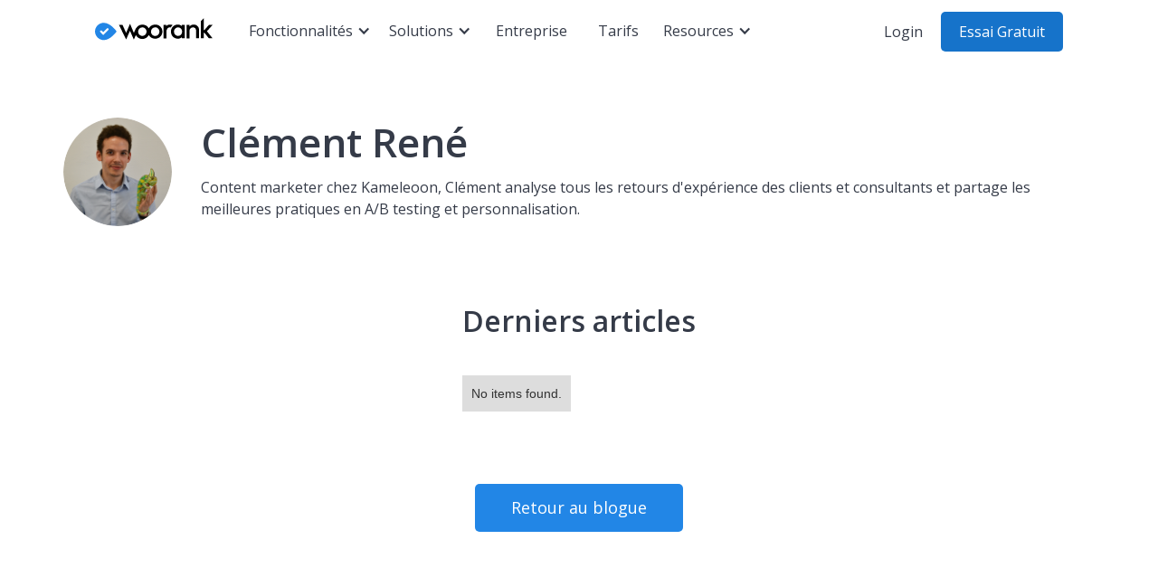

--- FILE ---
content_type: text/html
request_url: https://www.woorank.com/fr/blog/authors/clement-rene
body_size: 5215
content:
<!DOCTYPE html><!-- Last Published: Wed Aug 27 2025 09:18:49 GMT+0000 (Coordinated Universal Time) --><html data-wf-domain="webflow-es.woorank.com" data-wf-page="60e8564a4ffe063dacb3dea0" data-wf-site="60e8564a4ffe06d67ab3de8b" lang="es" data-wf-collection="60e8564a4ffe06743bb3df25" data-wf-item-slug="fr-clement-rene"><head><meta charset="utf-8"/><title>Clément René - WooRank Blog</title><meta content="width=device-width, initial-scale=1" name="viewport"/><link href="https://cdn.prod.website-files.com/60e8564a4ffe06d67ab3de8b/css/woorank-es.webflow.shared.97747b564.min.css" rel="stylesheet" type="text/css"/><link href="https://fonts.googleapis.com" rel="preconnect"/><link href="https://fonts.gstatic.com" rel="preconnect" crossorigin="anonymous"/><script src="https://ajax.googleapis.com/ajax/libs/webfont/1.6.26/webfont.js" type="text/javascript"></script><script type="text/javascript">WebFont.load({  google: {    families: ["Open Sans:300,300italic,400,400italic,600,600italic,700,700italic,800,800italic"]  }});</script><script type="text/javascript">!function(o,c){var n=c.documentElement,t=" w-mod-";n.className+=t+"js",("ontouchstart"in o||o.DocumentTouch&&c instanceof DocumentTouch)&&(n.className+=t+"touch")}(window,document);</script><link href="https://cdn.prod.website-files.com/60e8564a4ffe06d67ab3de8b/60e8564a4ffe06001cb3dee3_favico%2032x32px.png" rel="shortcut icon" type="image/x-icon"/><link href="https://cdn.prod.website-files.com/60e8564a4ffe06d67ab3de8b/60e8564a4ffe061e6cb3dee4_webclip%20256x256px.png" rel="apple-touch-icon"/><!-- iubenda Cookie Banner -->
<script type="text/javascript">
var _iub = _iub || [];
  _iub.csConfiguration = {
      "lang":"en",
      "cookiePolicyId":38065210,
      "siteId":2178924,
      "gdprAppliesGlobally":false,
      "enableCcpa":true,
      "countryDetection":true,
      "reloadOnConsent":false,
      "consentOnScroll":false,
      "ccpaAcknowledgeOnDisplay":true,
      "banner": {
          "acceptButtonDisplay":true,
          "customizeButtonDisplay":true,
          "acceptButtonColor":"#2286e6",
          "acceptButtonCaptionColor":"white",
          "customizeButtonColor":"#F5F7FA",
          "customizeButtonCaptionColor":"#353B48",
          "position":"float-bottom-center",
          "textColor":"black",
          "backgroundColor":"white",
          "rejectButtonColor":"#0073CE",
          "rejectButtonCaptionColor":"white",
          "closeButtonDisplay":false,
          "applyStyles":true
      }
  };
</script>
<script type="text/javascript" src="//cdn.iubenda.com/cs/ccpa/stub.js"></script>
<script type="text/javascript" src="//cdn.iubenda.com/cs/iubenda_cs.js" charset="UTF-8" async></script>
<!-- iubenda Cookie Banner -->

<!-- Google Tag Manager -->
<script>(function(w,d,s,l,i){w[l]=w[l]||[];w[l].push({'gtm.start':
new Date().getTime(),event:'gtm.js'});var f=d.getElementsByTagName(s)[0],
j=d.createElement(s),dl=l!='dataLayer'?'&l='+l:'';j.async=true;j.src=
'https://www.googletagmanager.com/gtm.js?id='+i+dl;f.parentNode.insertBefore(j,f);
})(window,document,'script','dataLayer','GTM-KRRJBLL');</script>
<!-- End Google Tag Manager -->
<script type="application/ld+json">
 		{
            "@context": "http://schema.org",
            "@type": "Organization",
            "name": "WooRank",
            "url": "https://www.woorank.com",
            "logo": "https://assets.woorank.com/assets/img/logo-big.png",
            "sameAs": [
              "https://twitter.com/woorank",
              "https://www.facebook.com/woorank",
              "https://www.instagram.com/woorank/?hl=en"
            ],
            "address": {
                "@type": "PostalAddress",
                "streetAddress": "Cours Saint-Michel",
                "addressRegion": "Etterbeek",
                "postalCode": "1040",
                "addressCountry": "BE"
              }  		
  		}
</script><link rel="canonical" href="https://www.woorank.com/fr/blog/authors/clement-rene" />
<script type="application/ld+json">
{
  "@context": "https://schema.org",
  "@type": "BlogPosting",
  "headline": "Clément René",
  "image": [
  		"https://cdn.prod.website-files.com/60e8564a4ffe060adbb3deb2/63b6deb325a3da0b35413188_6384ecfe89ca38e5f27f9c74_Cle_ment-1491839766538.png"
   ],
   "dateCreated": "Jan 05, 2023",
   "datePublished": "Mar 06, 2023",
   "dateModified": "Mar 06, 2023",
   "author": [{
      "@type": "Person",
      "name": "Clément René",
      "url": "https://www.woorank.com/fr/blog/authors/clement-rene"
    }]
}
</script></head><body><div class="nav-translated"><div class="nav-translated-collection-wrapper w-dyn-list"><div role="list" class="nav-translated-collection-list w-dyn-items"><div role="listitem" class="nav-translated-collection-item w-dyn-item"><div data-animation="default" data-collapse="medium" data-duration="400" data-easing="ease" data-easing2="ease" role="banner" class="navigation-full w-nav"><div class="navigation-container w-container"><div class="navigation-wrap"><a href="https://www.woorank.com/fr" class="navigation-logo-link w-nav-brand"><img src="https://cdn.prod.website-files.com/60e8564a4ffe06d67ab3de8b/60e8564a4ffe06125eb3dec2_woorank.svg" loading="lazy" width="130" height="30" alt="WooRank Logo" class="woorank-logo-nav"/></a><nav role="navigation" class="navigation-menu w-nav-menu"><div class="navigation-link-wrap"><div data-hover="true" data-delay="0" class="nav-mega-dropdown w-dropdown"><div class="nav-link-drop w-dropdown-toggle"><div class="nav-dropdown-icon-2 w-icon-dropdown-toggle"></div><div class="nav-dropdown-text">Fonctionnalités</div></div><nav class="nav-mega-drop-list w-dropdown-list"><div class="mega-drop-container"><div class="mega-drop-list"><div class="navigation-rich-text w-richtext"><p><em>Commercialiser un site web</em></p><p><a href="https://www.woorank.com/fr/outils-marketing">Aperçu de la commercialisation</a></p><p><a href="https://www.woorank.com/fr/outils-marketing/rapports-sites-web">Analyses de site Web</a></p><p><a href="https://www.woorank.com/fr/outils-marketing/keyword-tool">Suivi des mots-clés</a></p><p><a href="https://www.woorank.com/fr/outils-marketing/concurrents">Concurrents</a><a href="https://www.woorank.com/en/marketing-tools/site-crawl">‍</a></p><p><a href="https://www.woorank.com/fr/outils-marketing/site-crawl">Site Crawl</a></p></div></div><div class="mega-drop-list"><div class="navigation-rich-text w-richtext"><p><em>Ventes et génération de leads</em></p><p><a href="https://www.woorank.com/fr/outils-de-vente">Aperçu des ventes</a></p><p><a href="https://www.woorank.com/fr/outils-de-vente/rapports-marque-blanche">Rapports en marque blanche</a></p><p><a href="https://www.woorank.com/fr/outils-de-vente/leadgen-tool">Génération de Leads</a></p></div></div><div class="mega-drop-list blue"><div class="navigation-rich-text w-richtext"><p><em>Outils et Services</em></p><p><a href="https://www.woorank.com/fr/assistant">Assistant</a> <strong>Nouveau</strong></p><p><a href="https://www.woorank.com/fr/extension">Extension</a></p><p><a href="https://www.woorank.com/fr/api">API</a></p><p><a href="https://www.woorank.com/fr/analyses-groupees">Rapport en masse</a></p><p><a href="https://index.woorank.com/en/reviews">Index</a></p></div></div></div></nav></div><div data-hover="true" data-delay="0" class="nav-dropdown w-dropdown"><div class="nav-link-drop w-dropdown-toggle"><div class="nav-dropdown-icon-2 w-icon-dropdown-toggle"></div><div class="nav-dropdown-text">Solutions</div></div><nav class="nav-dropdown-list w-dropdown-list"><div class="navigation-rich-text w-richtext"><p><a href="https://www.woorank.com/fr/solutions/equipes-de-vente">Équipes commerciales</a></p><p><a href="https://www.woorank.com/fr/solutions/equipes-marketing">Équipes marketing</a></p><p><a href="https://www.woorank.com/fr/solutions/pme">PME</a></p><p><a href="https://www.woorank.com/fr/solutions/services-de-donnees">Services de données</a></p><p><a href="https://www.woorank.com/fr/solutions/agences-seo">Agences</a></p><p><a href="https://www.woorank.com/fr/solutions/developpeurs">Développeurs</a></p></div></nav></div><a href="https://www.woorank.com/fr/entreprise" class="nav-link w-nav-link">Entreprise</a><a href="https://www.woorank.com/fr/p/pricing" class="nav-link w-nav-link">Tarifs</a><div data-hover="true" data-delay="0" class="nav-dropdown w-dropdown"><div class="nav-link-drop w-dropdown-toggle"><div class="nav-dropdown-icon-2 w-icon-dropdown-toggle"></div><div class="nav-dropdown-text">Resources</div></div><nav class="nav-dropdown-list w-dropdown-list"><div class="navigation-rich-text w-richtext"><p><a href="https://www.woorank.com/en/google-analytics-4">Google Analytics 4</a> <strong>Nouveau</strong></p><p><a href="https://www.woorank.com/en/core-web-vitals">Core Web Vitals</a></p><p><a href="https://www.woorank.com/fr/blog">Blog</a></p><p><a href="https://www.woorank.com/fr/edu/seo-guides">Guides SEO</a></p><p><a href="https://www.woorank.com/en/customer-stories">Témoignages</a></p><p><a href="https://www.woorank.com/en/release-notes/2023">Notes de mise à jour</a></p></div></nav></div></div><div class="navigation-cta-wrap"><a href="https://www.woorank.com/fr/login" class="nav-link-login w-nav-link">Login</a><a href="https://www.woorank.com/fr/register/plan/v2pro" class="nav-button w-button">Essai Gratuit</a></div></nav><div class="navigation-menu-button w-nav-button"><div class="navigation-icon w-icon-nav-menu"></div></div></div></div></div></div></div></div></div><div class="author-header"><div class="author-header-container"><div class="w-dyn-list"><div role="list" class="w-dyn-items"><div role="listitem" class="w-dyn-item"><div class="author-header-container"><div style="background-image:url(&quot;https://cdn.prod.website-files.com/60e8564a4ffe060adbb3deb2/63b6deb325a3da0b35413188_6384ecfe89ca38e5f27f9c74_Cle_ment-1491839766538.png&quot;)" class="author-headshot profile-page"></div><div class="blog-author-biography-wrap"><h1 class="author-page-name">Clément René</h1><div class="blog-featured-paragraph w-richtext"><p>Content marketer chez Kameleoon, Clément analyse tous les retours d&#x27;expérience des clients et consultants et partage les meilleures pratiques en A/B testing et personnalisation.</p></div></div></div></div></div></div></div></div><div class="related-blogs"><div class="lastest-blogs-container"><div class="resources-card-wrap"><h2 class="features-resources-title w-condition-invisible">Últimos artículos</h2><h2 class="features-resources-title">Derniers articles</h2></div><div class="w-dyn-list"><div class="w-dyn-empty"><div>No items found.</div></div></div></div><div class="key-features-button-wrap"><a href="https://www.woorank.com/es/blog" class="button-primary w-condition-invisible w-button">Volver al Blog</a><a href="https://www.woorank.com/fr/blog" class="button-primary w-button">Retour au blogue</a></div></div><div class="footer-links-translated"><div class="footer-links-translated-wrapper w-dyn-list"><div role="list" class="footer-links-translated-list w-dyn-items"><div role="listitem" class="footer-links-translated-item w-dyn-item"><div class="footer-links"><div class="footer-links-container"><div class="main-footer-wrap"><div class="footer-column-wrap"><div class="footer-2column-wrap-2"><div class="column-card"><div class="footer-rich-text w-richtext"><p><em>Ressources</em></p><p><a href="https://www.woorank.com/fr/blog">Blog</a></p><p><a href="https://www.woorank.com/fr/edu/seo-guides">Guides SEO</a></p><p><a href="https://www.youtube.com/user/WooRankTV">Videos</a></p><p><a href="https://www.woorank.com/en/customer-stories">Témoignages</a></p><p><a href="https://www.woorank.com/en/release-notes/2022">Notes de mise à jour</a></p></div></div><div class="column-card"><div class="footer-rich-text w-richtext"><p><em>WooRank</em></p><p><a href="https://www.woorank.com/fr/pourquoi-woorank">Pourquoi WooRank ?</a></p><p><a href="https://www.woorank.com/fr/p/pricing">Tarifs</a></p><p><a href="https://experts.woorank.com/fr/experts">Experts</a></p><p><a href="https://index.woorank.com/">Index des Analyses</a></p><p><a href="https://www.woorank.com/fr/extension">Extension WooRank</a></p></div></div><div class="column-card"><div class="footer-rich-text w-richtext"><p><em>Société</em></p><p><a href="https://www.woorank.com/fr/about">A propos</a></p><p><a href="https://www.bridgeline.com/about/careers">Emplois</a></p><p><a href="https://www.woorank.com/fr/privacy">Confidentialité</a></p><p><a href="https://www.woorank.com/fr/privacy#cookie_policy">Politique de Cookies</a></p><p><a href="https://www.woorank.com/en/terms-of-service">Conditions d&#x27;utilisation</a></p></div></div><div class="column-card"><div class="footer-rich-text w-richtext"><p><em>Aide</em></p><p><a href="https://help.woorank.com/hc/fr">Besoin d&#x27;Aide ?</a></p></div></div></div><div class="social-card-wrap"><a href="https://www.facebook.com/woorank/" target="_blank" class="footer-social-link w-inline-block"><img src="https://cdn.prod.website-files.com/60e8564a4ffe06d67ab3de8b/60e8564a4ffe0609d5b3dee5_facebook%201.svg" loading="lazy" width="Auto" alt="facebook logo" class="footer-social-image"/></a><a href="https://twitter.com/woorank" target="_blank" class="footer-social-link w-inline-block"><img src="https://cdn.prod.website-files.com/60e8564a4ffe06d67ab3de8b/60e8564a4ffe066f21b3decf_twitter.svg" loading="lazy" alt="twitter logo" height="Auto" class="footer-social-image"/></a><a href="https://www.linkedin.com/company/woorank" target="_blank" class="footer-social-link w-inline-block"><img src="https://cdn.prod.website-files.com/60e8564a4ffe06d67ab3de8b/60e8564a4ffe0660c2b3dece_Subtract.svg" loading="lazy" alt="linkedin logo" height="Auto" class="footer-social-image"/></a><a href="https://www.youtube.com/woorank?sub_confirmation=1" target="_blank" class="footer-social-link w-inline-block"><img src="https://cdn.prod.website-files.com/60e8564a4ffe06d67ab3de8b/60e8564a4ffe0603a3b3dee6_youtube.svg" loading="lazy" alt="youtube logo" height="Auto" class="footer-social-image"/></a><a href="https://www.instagram.com/woorank/?hl=en" target="_blank" class="footer-social-link w-inline-block"><img src="https://cdn.prod.website-files.com/60e8564a4ffe06d67ab3de8b/60e8564a4ffe061ba0b3deec_Frame.svg" loading="lazy" alt="instagram logo" height="Auto" class="footer-social-image"/></a></div></div></div></div></div></div></div></div></div><div class="footer-languages"><div class="languages-footer-container"><div class="footer-logo-wrap"><div class="footer-logo-card"><div class="w-dyn-list"><div role="list" class="w-dyn-items"><div role="listitem" class="w-dyn-item"><a href="https://www.woorank.com/fr" class="link-logo w-inline-block"><img src="https://cdn.prod.website-files.com/60e8564a4ffe06d67ab3de8b/61925c9a44cc5a1f1c895bd8_WooRank%20By%20Bridgeline.svg" loading="lazy" width="140" alt="WooRank By Bridgeline Logo" class="logo-footer"/></a></div></div></div></div><div data-hover="false" data-delay="0" class="nav-dropdown w-dropdown"><div class="language-link-drop w-dropdown-toggle"><div class="nav-dropdown-icon-2 w-icon-dropdown-toggle"></div><div class="w-dyn-list"><div role="list" class="w-dyn-items"><div role="listitem" class="w-dyn-item"><div class="language-dropdown-text">Français</div></div><div role="listitem" class="w-dyn-item"><div class="language-dropdown-text">Français</div></div><div role="listitem" class="w-dyn-item"><div class="language-dropdown-text">Français</div></div></div></div></div><nav class="language-list w-dropdown-list"><div class="language-list-wrapper w-dyn-list"><div role="list" class="language-list w-dyn-items"><div role="listitem" class="language-item w-dyn-item"><a href="https://www.woorank.com/en/privacy" class="language-link w-inline-block"><div class="dropdown-link">English</div></a></div><div role="listitem" class="language-item w-dyn-item"><a href="https://www.woorank.com/es/privacy" class="language-link w-inline-block"><div class="dropdown-link">Español</div></a></div><div role="listitem" class="language-item w-dyn-item"><a href="https://www.woorank.com/es/core-web-vitals/core-web-vitals-como-llegamos-aqui" class="language-link w-inline-block"><div class="dropdown-link">Español</div></a></div><div role="listitem" class="language-item w-dyn-item"><a href="https://www.woorank.com/es/core-web-vitals/que-es-el-largest-contentful-paint" class="language-link w-inline-block"><div class="dropdown-link">Español</div></a></div><div role="listitem" class="language-item w-dyn-item"><a href="https://www.woorank.com/es/core-web-vitals/explicacion-first-input-delay" class="language-link w-inline-block"><div class="dropdown-link">Español</div></a></div><div role="listitem" class="language-item w-dyn-item"><a href="https://www.woorank.com/es/core-web-vitals/medicion-y-monitoreo-de-core-web-vitals" class="language-link w-inline-block"><div class="dropdown-link">Español</div></a></div><div role="listitem" class="language-item w-dyn-item"><a href="https://www.woorank.com/es/core-web-vitals/overview" class="language-link w-inline-block"><div class="dropdown-link">Español</div></a></div><div role="listitem" class="language-item w-dyn-item"><a href="https://www.woorank.com/en/core-web-vitals/overview" class="language-link w-inline-block"><div class="dropdown-link">English</div></a></div><div role="listitem" class="language-item w-dyn-item"><a href="https://www.woorank.com/en/core-web-vitals/measuring-and-tracking-core-web-vitals" class="language-link w-inline-block"><div class="dropdown-link">English</div></a></div><div role="listitem" class="language-item w-dyn-item"><a href="https://www.woorank.com/en/core-web-vitals/first-input-delay-explained" class="language-link w-inline-block"><div class="dropdown-link">English</div></a></div><div role="listitem" class="language-item w-dyn-item"><a href="https://www.woorank.com/en/core-web-vitals/improving-cumulative-layout-shift" class="language-link w-inline-block"><div class="dropdown-link">English</div></a></div><div role="listitem" class="language-item w-dyn-item"><a href="https://www.woorank.com/en/core-web-vitals/largest-contentful-paint" class="language-link w-inline-block"><div class="dropdown-link">English</div></a></div><div role="listitem" class="language-item w-dyn-item"><a href="https://www.woorank.com/en/core-web-vitals/core-web-vitals-how-we-got-here" class="language-link w-inline-block"><div class="dropdown-link">English</div></a></div><div role="listitem" class="language-item w-dyn-item"><a href="https://www.woorank.com/es/core-web-vitals/mejorar-el-cumulative-layout-shift" class="language-link w-inline-block"><div class="dropdown-link">Español</div></a></div><div role="listitem" class="language-item w-dyn-item"><a href="https://www.woorank.com/es/about" class="language-link w-inline-block"><div class="dropdown-link">Español</div></a></div><div role="listitem" class="language-item w-dyn-item"><a href="https://www.woorank.com/en/about" class="language-link w-inline-block"><div class="dropdown-link">English</div></a></div><div role="listitem" class="language-item w-dyn-item"><a href="https://www.woorank.com/en/blog" class="language-link w-inline-block"><div class="dropdown-link">English</div></a></div><div role="listitem" class="language-item w-dyn-item"><a href="https://www.woorank.com/es/blog" class="language-link w-inline-block"><div class="dropdown-link">Español</div></a></div></div></div></nav></div></div></div></div><script src="https://d3e54v103j8qbb.cloudfront.net/js/jquery-3.5.1.min.dc5e7f18c8.js?site=60e8564a4ffe06d67ab3de8b" type="text/javascript" integrity="sha256-9/aliU8dGd2tb6OSsuzixeV4y/faTqgFtohetphbbj0=" crossorigin="anonymous"></script><script src="https://cdn.prod.website-files.com/60e8564a4ffe06d67ab3de8b/js/webflow.75bd4d11.5d000bbf88a69268.js" type="text/javascript"></script><!-- Google Tag Manager (noscript) -->
<noscript><iframe src="https://www.googletagmanager.com/ns.html?id=GTM-KRRJBLL"
height="0" width="0" style="display:none;visibility:hidden"></iframe></noscript>
<!-- End Google Tag Manager (noscript) -->

<!-- WEBFLOW CHECK FOR LOGGED CREDENTIALS IN WOORANK -->
<script>
function doesHttpOnlyCookieExist(cookiename) {
  var d = new Date();
  d.setTime(d.getTime() + (1000));
  var expires = "expires=" + d.toUTCString();

  document.cookie = cookiename + "=new_value;path=/;" + expires;
  return document.cookie.indexOf(cookiename + '=') == -1;
}

if (doesHttpOnlyCookieExist("_wrwfcta")) {
  $(".logged-out-actions").remove();
  $('.logged-in-actions').removeClass('hide')
} else {
  $(".logged-in-actions").remove();
}
</script></body></html>

--- FILE ---
content_type: text/html; charset=utf-8
request_url: https://a20979850399.cdn.optimizely.com/client_storage/a20979850399.html
body_size: 1577
content:

<script>

var allowedOrigins = [["^https?://(.+\\.)?atticandbutton\\.com$", ""], ["^https?://(.+\\.)?www\\.atticandbutton\\.us$", ""], ["^https?://(.+\\.)?gtm\\-demo\\.epi\\-uk\\.net$", ""], ["^https?://(.+\\.)?www\\.jbhifi\\.com\\.au$", ""], ["^https?://(.+\\.)?www\\.stockland\\.com\\.au$", ""], ["^https?://(.+\\.)?optimizely\\.com$", ""], ["^https?://(.+\\.)?optimizely\\.fullstorydemo\\.com$", ""], ["^https?://(.+\\.)?contentsquare\\.com$", ""], ["^https?://(.+\\.)?www\\.itau\\.com\\.br$", ""], ["^https?://(.+\\.)?www\\.uline\\.com$", ""], ["^https?://(.+\\.)?www\\.psglearning\\.com$", ""], ["^https?://(.+\\.)?www\\.sunlighten\\.com$", ""], ["^https?://(.+\\.)?www\\.boattrader\\.com$", ""], ["^https?://(.+\\.)?www\\.lendnation\\.com$", ""], ["^https?://(.+\\.)?www\\.getharvest\\.com$", ""], ["^https?://(.+\\.)?www\\.boats\\.com$", ""], ["^https?://(.+\\.)?uwsuper\\.dev\\.apdxp\\.com$", ""], ["^https?://(.+\\.)?www\\.examfx\\.com$", ""], ["^https?://(.+\\.)?www\\.forbes\\.com$", ""], ["^https?://(.+\\.)?online\\.nsu\\.edu$", ""], ["^https?://(.+\\.)?online\\.barry\\.edu$", ""], ["^https?://(.+\\.)?online\\.uic\\.edu$", ""], ["^https?://(.+\\.)?online\\.avila\\.edu$", ""], ["^https?://(.+\\.)?www\\.academicpartnerships\\.com$", ""], ["^https?://(.+\\.)?www\\.ilmakiage\\.com$", ""], ["^https?://(.+\\.)?www\\.hec\\.ca$", ""], ["^https?://(.+\\.)?online\\.uwsuper\\.edu$", ""], ["^https?://(.+\\.)?www\\.toppers\\.com$", ""], ["^https?://(.+\\.)?britannica\\.com$", ""], ["^https?://(.+\\.)?www\\.avepoint\\.com$", ""], ["^https?://(.+\\.)?www\\.supplyclinic\\.com$", ""], ["^https?://(.+\\.)?www\\.brennancenter\\.org$", ""], ["^https?://(.+\\.)?www\\.enverus\\.com$", ""], ["^https?://(.+\\.)?www\\.medidata\\.com$", ""], ["^https?://(.+\\.)?www\\.spoiledchild\\.com$", ""], ["^https?://(.+\\.)?www\\.worldwidegolfshops\\.com$", ""], ["^https?://(.+\\.)?www\\.ryobitools\\.com$", ""], ["^https?://(.+\\.)?ilmakiageus\\.com$", ""], ["^https?://(.+\\.)?www\\.footjoy\\.com$", ""], ["^https?://(.+\\.)?www\\.ilmakiagebeauty\\.com$", ""], ["^https?://(.+\\.)?www\\.acushnetgolf\\.com$", ""], ["^https?://(.+\\.)?jk\\-fashion\\.opti\\-demo\\.online$", ""], ["^https?://(.+\\.)?enverusstaging\\.wpengine\\.com$", ""], ["^https?://(.+\\.)?www\\.delivra\\.com$", ""], ["^https?://(.+\\.)?cvcc\\.edu$", ""], ["^https?://(.+\\.)?localhost:8080$", ""], ["^https?://(.+\\.)?moseyfashion\\.com$", ""], ["^https?://(.+\\.)?shop1\\.shopify\\.experiments\\.francis\\-pelland\\.us\\.spin\\.dev$", ""], ["^https?://(.+\\.)?test\\-site\\.local$", ""], ["^https?://(.+\\.)?www\\.mirumagency\\.com\\.br$", ""], ["^https?://(.+\\.)?myshopify\\.com$", ""], ["^https?://(.+\\.)?hukoomi\\.gov\\.qa$", ""], ["^https?://(.+\\.)?www\\.schutz\\.com\\.br$", ""], ["^https?://(.+\\.)?hondacarindia\\.com$", ""], ["^https?://(.+\\.)?www\\.alphabroder\\.com$", ""], ["^https?://(.+\\.)?www\\.nytimes\\.com$", ""], ["^https?://(.+\\.)?test\\.com$", ""], ["^https?://(.+\\.)?hi\\.com$", ""], ["^https?://(.+\\.)?www\\.schap\\.co\\.uk$", ""], ["^https?://(.+\\.)?www\\.bourbonstore\\.com\\.ar$", ""], ["^https?://(.+\\.)?optimizely\\.3\\.16\\.10\\.255\\.nip\\.io$", ""], ["^https?://(.+\\.)?commercetools\\.com$", ""], ["^https?://(.+\\.)?auth\\.neffzero\\.com$", ""], ["^https?://(.+\\.)?moorwald\\.com$", ""], ["^https?://(.+\\.)?sandbox\\-mh\\.appspot\\.com$", ""], ["^https?://(.+\\.)?walkersandbox\\.ca1\\.qualtrics\\.com$", ""], ["^https?://(.+\\.)?shopify\\.com$", ""], ["^https?://(.+\\.)?www\\.woorank\\.com$", ""], ["^https?://(.+\\.)?www\\.freshpaint\\.io$", ""], ["^https?://(.+\\.)?thebalancedu\\.blogspot\\.com$", ""], ["^https?://(.+\\.)?ampagency\\.com$", ""], ["^https?://(.+\\.)?experimentnation\\.com$", ""], ["^https?://(.+\\.)?example\\.com$", ""], ["^https?://(.+\\.)?shop\\.pelland\\.me$", ""], ["^https?://(.+\\.)?www\\.deutsche\\-bank\\.de$", ""], ["^https?://(.+\\.)?shopnewage\\.com$", ""], ["^https?://(.+\\.)?opticms12demo\\.fs\\-dev\\.co\\.uk$", ""], ["^https?://(.+\\.)?powerappsportals\\.com$", ""], ["^https?://(.+\\.)?www\\.volksbank\\.it$", ""], ["^https?://(.+\\.)?app$", ""], ["^https?://(.+\\.)?localhost:3001$", ""], ["^https?://(.+\\.)?demo\\.thequin\\.ai$", ""], ["^https?://(.+\\.)?equ\\.com\\.au$", ""], ["^https?://(.+\\.)?localhost:5501$", ""], ["^https?://(.+\\.)?demo\\.quinengine\\.com$", ""], ["^https?://(.+\\.)?localhost:5173$", ""], ["^https?://(.+\\.)?paperbak\\.com$", ""], ["^https?://(.+\\.)?ford\\-demo\\.opti\\-demo\\.xyz$", ""], ["^https?://(.+\\.)?www\\.microsoft\\.com$", ""], ["^https?://(.+\\.)?interactive\\.credspark\\.com$", ""], ["^https?://(.+\\.)?eneco\\.nl$", ""], ["^https?://(.+\\.)?mammoet\\.com$", ""], ["^https?://(.+\\.)?www\\.honda\\.co\\.th$", ""], ["^https?://(.+\\.)?netlify\\-sentinelone\\.com$", ""], ["^https?://(.+\\.)?www\\.kiwa\\.com$", ""], ["^https?://(.+\\.)?localhost:3002$", ""], ["^https?://(.+\\.)?makeawishnederland\\.org$", ""], ["^https?://(.+\\.)?www\\.mfl\\.com$", ""], ["^https?://(.+\\.)?www\\.nu\\.nl$", ""], ["^https?://(.+\\.)?intouch365\\.nl$", ""], ["^https?://(.+\\.)?demo\\.hawksearch\\.com$", ""], ["^https?://(.+\\.)?www\\.nierstichting\\.nl$", ""], ["^https?://(.+\\.)?mixpanel\\.mfitlab\\.com$", ""], ["^https?://(.+\\.)?dd$", ""], ["^https?://(.+\\.)?www\\.mytest\\.com$", ""], ["^https?://(.+\\.)?css\\.ch$", ""], ["^https?://(.+\\.)?online\\.uttyler\\.edu$", ""], ["^https?://(.+\\.)?ff$", ""], ["^https?://(.+\\.)?freestyle\\.agency$", ""]];
var blockedOrigins = [];

!function(){let k,m,t;try{k=window.localStorage}catch(b){m=b}let v;function O(e){return!v||0!==e.indexOf(v.origin)}function S(e,i){return new RegExp(i[0],i[1]).test(e)}function h(e,i){t||(e={id:"iframeerror",type:"ERROR",response:"Error accessing localStorage: "+(t=e?e.toString():"Localstorage is undefined")},i.source.postMessage(JSON.stringify(e),i.origin))}function w(e){e=e.split("$$");return 1===e.length?null:e[0].split("_")[1]}function*E(){var i=document.cookie.split(";");for(let e=0;e<i.length;e++){var[t,o]=i[e].trim().split("=");yield[t,o]}}window.addEventListener("message",function(e){let i,t,o,r=!1;for(o=0;o<allowedOrigins.length;o++)if(S(e.origin,allowedOrigins[o])){r=!0;break}if(r)for(o=0;o<blockedOrigins.length;o++)if(S(e.origin,blockedOrigins[o])){r=!1;break}if(r){v=e;try{i=JSON.parse(e.data)}catch(b){return}var n,s,a,f=e.origin+"_"+i.key;if(!k)return h(m,e);if("GET"===i.type){if(t=k.getItem(f),i.use_cookie)for(var[c,g]of E())if(c.startsWith(f)){t=g;break}}else if("PUT"===i.type)try{t=k.setItem(f,i.value),i.use_cookie&&(document.cookie=f+`=${i.value};max-age=15552000;Secure;SameSite=None;Path=/;`)}catch(b){return h(b,e)}else if("GETALL"===i.type){t={};for(const p in Object.keys(k))O(p)&&(t[p]=k.getItem(p));if(i.use_cookie)for(var[l,u]of E())O(l)&&(t[l]=u)}else{if("DELETE"!==i.type)return;for(const y in Object.keys(k))O(y)||(n=w(y))&&n!==i.visitorId&&k.removeItem(y);if(i.use_cookie)for(var[d]of E())O(d)||(s=w(d))&&s!==i.visitorId&&(document.cookie=d+"=; max-age=-42; path=/;")}"undefined"!=typeof i.id&&(a={id:i.id,response:t},e.source.postMessage(JSON.stringify(a),e.origin))}},!0),window.addEventListener("storage",function(e){v&&O(e.key)&&v.source.postMessage(JSON.stringify({type:"SYNC",response:{key:e.key,value:e.newValue}}),v.origin)},!0)}();
</script>

--- FILE ---
content_type: text/html; charset=utf-8
request_url: https://3ee14344c7f14f4d8993bf99a6e61a07.pages.ubembed.com/a5ef6059-26cd-459c-bf1a-6dd32885b793/g.html?closedAt=0
body_size: 2620
content:
<!DOCTYPE html PUBLIC "-//W3C//DTD XHTML 1.0 Strict//EN" "http://www.w3.org/TR/xhtml1/DTD/xhtml1-strict.dtd"><html xmlns="http://www.w3.org/1999/xhtml"><head><META http-equiv="Content-Type" content="text/html; charset=UTF-8" >
      <!--a5ef6059-26cd-459c-bf1a-6dd32885b793 g-->

    

    


    

    <meta http-equiv="X-UA-Compatible" content="IE=edge"><meta name="lp-version" content="v6.24.8"><style title="page-styles" type="text/css" data-page-type="main_desktop">
body {
 color:#000;
}
a {
 color:#ffffff;
 text-decoration:none;
}
#lp-pom-root {
 display:block;
 background:rgba(255,255,255,0);
 border-style:none;
 margin:auto;
 padding-top:0px;
 border-radius:0px;
 min-width:650px;
 height:474px;
}
#lp-pom-block-8 {
 display:block;
 background:rgba(255,255,255,0);
 background-image:url(//d9hhrg4mnvzow.cloudfront.net/3ee14344c7f14f4d8993bf99a6e61a07.pages.ubembed.com/a5ef6059-26cd-459c-bf1a-6dd32885b793/bdbda8ef-bg_10n80d20i20d202k000028.png);
 background-repeat:no-repeat;
 background-position:center center;
 background-size:cover;
 border-style:solid;
 border-width:2px;
 border-color:#E6E9ED;
 margin-left:auto;
 margin-right:auto;
 margin-bottom:0px;
 border-radius:10px;
 width:650px;
 height:470px;
 position:relative;
}
#lp-pom-text-12 {
 display:block;
 background:rgba(255,255,255,0);
 border-style:none;
 border-radius:0px;
 left:0px;
 top:64px;
 z-index:10;
 width:650px;
 height:64px;
 position:absolute;
}
#lp-pom-text-13 {
 display:block;
 background:rgba(255,255,255,0);
 border-style:none;
 border-radius:0px;
 left:91.5px;
 top:154px;
 z-index:11;
 width:467px;
 height:64px;
 position:absolute;
}
#lp-pom-box-15 {
 display:block;
 background:rgba(255,255,255,1);
 border-style:none;
 border-radius:8px;
 left:0px;
 top:266px;
 z-index:1;
 width:650px;
 height:206px;
 position:absolute;
}
#lp-pom-box-17 {
 display:block;
 background:rgba(255,255,255,1);
 border-style:none;
 border-radius:0px;
 left:0px;
 top:-36px;
 z-index:2;
 width:650px;
 height:171px;
 position:absolute;
}
#lp-pom-button-16 {
 display:block;
 border-style:none;
 border-radius:5px;
 left:210px;
 top:162px;
 z-index:3;
 width:230px;
 height:42px;
 position:absolute;
 background:rgba(0,198,34,1);
 box-shadow:none;
 text-shadow:none;
 color:#fff;
 border-width:undefinedpx;
 border-color:#undefined;
 font-size:16px;
 line-height:19px;
 font-weight:300;
 font-family:Open Sans;
 font-style:normal;
 text-align:center;
 background-repeat:no-repeat;
}
#lp-pom-image-20 {
 display:block;
 background:rgba(255,255,255,0);
 left:81px;
 top:25px;
 z-index:3;
 position:absolute;
}
#lp-pom-image-21 {
 display:block;
 background:rgba(255,255,255,0);
 left:280.5px;
 top:25px;
 z-index:7;
 position:absolute;
}
#lp-pom-image-22 {
 display:block;
 background:rgba(255,255,255,0);
 left:477.5px;
 top:25px;
 z-index:4;
 position:absolute;
}
#lp-pom-text-23 {
 display:block;
 background:rgba(255,255,255,0);
 border-style:none;
 border-radius:0px;
 left:433.5px;
 top:122px;
 z-index:4;
 width:175px;
 height:18px;
 position:absolute;
}
#lp-pom-text-24 {
 display:block;
 background:rgba(255,255,255,0);
 border-style:none;
 border-radius:0px;
 left:207px;
 top:122px;
 z-index:5;
 width:236px;
 height:18px;
 position:absolute;
}
#lp-pom-text-25 {
 display:block;
 background:rgba(255,255,255,0);
 border-style:none;
 border-radius:0px;
 left:18px;
 top:122px;
 z-index:6;
 width:200px;
 height:18px;
 position:absolute;
}
#lp-pom-root .lp-positioned-content {
 top:0px;
 width:650px;
 margin-left:-325px;
}
#lp-pom-block-8 .lp-pom-block-content {
 margin-left:auto;
 margin-right:auto;
 width:650px;
 height:470px;
}
#lp-pom-button-16:hover {
 background:rgba(0,188,27,1);
 box-shadow:none;
 color:#fff;
}
#lp-pom-button-16:active {
 background:rgba(0,178,23,1);
 box-shadow:none;
 color:#fff;
}
#lp-pom-button-16 .label {
 margin-top:-10px;
}
#lp-pom-image-20 .lp-pom-image-container {
 border-style:none;
 border-radius:0px;
 width:80px;
 height:80px;
}
#lp-pom-image-20 .lp-pom-image-container img {
 width:80px;
 height:80px;
}
#lp-pom-image-21 .lp-pom-image-container {
 border-style:none;
 border-radius:0px;
 width:89px;
 height:80px;
}
#lp-pom-image-21 .lp-pom-image-container img {
 width:89px;
 height:80px;
}
#lp-pom-image-22 .lp-pom-image-container {
 border-style:none;
 border-radius:0px;
 width:88px;
 height:80px;
}
#lp-pom-image-22 .lp-pom-image-container img {
 width:88px;
 height:80px;
}
#lp-pom-root-color-overlay {
 position:absolute;
 background:none;
 top:0;
 width:100%;
 height:474px;
 min-height:100%;
}
#lp-pom-block-8-color-overlay {
 position:absolute;
 background:rgba(255,255,255,0);
 border-radius:8px;
 height:470px;
 width:650px;
}
#lp-pom-box-15-color-overlay {
 position:absolute;
 background:none;
 border-radius:8px;
 height:206px;
 width:650px;
}
#lp-pom-box-17-color-overlay {
 position:absolute;
 background:none;
 height:171px;
 width:650px;
}
@media (-webkit-min-device-pixel-ratio: 1.1), (min-resolution: 97dpi) {
#lp-pom-block-8 {
 background-image:url(//d9hhrg4mnvzow.cloudfront.net/3ee14344c7f14f4d8993bf99a6e61a07.pages.ubembed.com/a5ef6059-26cd-459c-bf1a-6dd32885b793/bdbda8ef-bg_11af0q41040q4054000028.png);
}
}
@media (-webkit-min-device-pixel-ratio: 2.1), (min-resolution: 193dpi) {
#lp-pom-block-8 {
 background-image:url(//d9hhrg4mnvzow.cloudfront.net/3ee14344c7f14f4d8993bf99a6e61a07.pages.ubembed.com/a5ef6059-26cd-459c-bf1a-6dd32885b793/bdbda8ef-bg_100000015i0u005v000028.png);
}
}
</style><!-- lp:insertions start head --><link href="//builder-assets.unbounce.com/published-css/main-7b78720.z.css" rel="stylesheet" media="screen" type="text/css" /><meta property='og:title' content='http://3ee14344c7f14f4d8993bf99a6e61a07.pages.ubembed.com/a5ef6059-26cd-459c-bf1a-6dd32885b793/'/><script type="text/javascript">window.ub = {"page":{"id":"a5ef6059-26cd-459c-bf1a-6dd32885b793","variantId":"g","usedAs":"main","name":"Exit Popup - FR","url":"http://3ee14344c7f14f4d8993bf99a6e61a07.pages.ubembed.com/a5ef6059-26cd-459c-bf1a-6dd32885b793/","dimensions":{"desktop":{"height":474,"width":654}},"isEmbeddable":true},"hooks":{"beforeFormSubmit":[],"afterFormSubmit":[]}};</script><script>window.ub.page.webFonts = ['Open Sans:400,600,300'];</script><!-- lp:insertions end head -->
<script>window.ub=window.ub||{};window.ub.captcha=window.ub.captcha||{};window.ub.visitorId=null;window.ub.routingStrategy=null;window.ub.contentRoutingStrategy=null;window.ub.domain={};</script>
</head>
  <body class="lp-pom-body lp-convertable-page"><!-- lp:insertions start body:before --><!-- lp:insertions end body:before -->

  

<div class="lp-element lp-pom-root" id="lp-pom-root"><div id="lp-pom-root-color-overlay"></div><div class="lp-positioned-content"><div class="lp-element lp-pom-text nlh" id="lp-pom-text-12"><p style="line-height: 24px; text-align: center;"><span style="font-size: 36px; font-family: &quot;Open Sans&quot;; font-weight: 600; font-style: normal; color: rgb(255, 255, 255);">Faites passer votre stratégie&nbsp;</span></p><p style="line-height: 24px; text-align: center;"><span style="font-size: 36px; font-family: &quot;Open Sans&quot;; font-weight: 600; font-style: normal; color: rgb(255, 255, 255);">SEO au niveau supérieur !</span></p></div><div class="lp-element lp-pom-text nlh" id="lp-pom-text-13"><p style="line-height: 32px; text-align: center;"><span style="color: rgb(255, 255, 255);"><a data-action="url" data-params="false" href="https://www.woorank.com/fr/p/pricing" style="text-decoration: none;" target="_self" data-goal=""><span style="font-size: 20px; font-family: &quot;Open Sans&quot;; font-weight: 600; font-style: normal;">Inscrivez-vous</span></a></span><span style="font-size: 20px; font-family: &quot;Open Sans&quot;; font-weight: 300; font-style: normal; color: rgb(255, 255, 255);">&nbsp;maintenant pour accéder à toutes les fonctionnalités de WooRank.</span><span style="font-size: 24px; font-family: &quot;Open Sans&quot;; font-weight: 300; font-style: normal; color: rgb(101, 109, 120);"><br></span></p></div><div class="lp-element lp-pom-box" id="lp-pom-box-15"><div id="lp-pom-box-15-color-overlay"></div><div class="lp-element lp-pom-box" id="lp-pom-box-17"><div id="lp-pom-box-17-color-overlay"></div><a class="lp-element lp-pom-button" id="lp-pom-button-16" href="https://www.woorank.com/fr/p/pricing" target="_parent" data-goal="" data-params="true"><span class="label"><strong>3 jours d'essai gratuit</strong></span></a><div class="lp-element lp-pom-image" id="lp-pom-image-20"><div class="lp-pom-image-container" style="overflow: hidden;"><img src="[data-uri]" alt="" data-src-desktop-1x="//d9hhrg4mnvzow.cloudfront.net/3ee14344c7f14f4d8993bf99a6e61a07.pages.ubembed.com/a5ef6059-26cd-459c-bf1a-6dd32885b793/4c6945c7-custom-reports_1028028000000000000028.png" data-src-desktop-2x="//d9hhrg4mnvzow.cloudfront.net/3ee14344c7f14f4d8993bf99a6e61a07.pages.ubembed.com/a5ef6059-26cd-459c-bf1a-6dd32885b793/4c6945c7-custom-reports_104g04g000000000000028.png" data-src-desktop-3x="//d9hhrg4mnvzow.cloudfront.net/3ee14344c7f14f4d8993bf99a6e61a07.pages.ubembed.com/a5ef6059-26cd-459c-bf1a-6dd32885b793/4c6945c7-custom-reports_106o06o000000000000028.png"></div></div><div class="lp-element lp-pom-image" id="lp-pom-image-21"><div class="lp-pom-image-container" style="overflow: hidden;"><img src="[data-uri]" alt="" data-src-desktop-1x="//d9hhrg4mnvzow.cloudfront.net/3ee14344c7f14f4d8993bf99a6e61a07.pages.ubembed.com/a5ef6059-26cd-459c-bf1a-6dd32885b793/21c2b14c-monitor-crawl-errors_102h028000000000000028.png" data-src-desktop-2x="//d9hhrg4mnvzow.cloudfront.net/3ee14344c7f14f4d8993bf99a6e61a07.pages.ubembed.com/a5ef6059-26cd-459c-bf1a-6dd32885b793/21c2b14c-monitor-crawl-errors_104y04g000000000000028.png" data-src-desktop-3x="//d9hhrg4mnvzow.cloudfront.net/3ee14344c7f14f4d8993bf99a6e61a07.pages.ubembed.com/a5ef6059-26cd-459c-bf1a-6dd32885b793/21c2b14c-monitor-crawl-errors_107f06o000000000000028.png"></div></div><div class="lp-element lp-pom-image" id="lp-pom-image-22"><div class="lp-pom-image-container" style="overflow: hidden;"><img src="[data-uri]" alt="" data-src-desktop-1x="//d9hhrg4mnvzow.cloudfront.net/3ee14344c7f14f4d8993bf99a6e61a07.pages.ubembed.com/a5ef6059-26cd-459c-bf1a-6dd32885b793/01e49fcb-keyword-tool_102g028000000000000028.png" data-src-desktop-2x="//d9hhrg4mnvzow.cloudfront.net/3ee14344c7f14f4d8993bf99a6e61a07.pages.ubembed.com/a5ef6059-26cd-459c-bf1a-6dd32885b793/01e49fcb-keyword-tool_104w04g000000000000028.png" data-src-desktop-3x="//d9hhrg4mnvzow.cloudfront.net/3ee14344c7f14f4d8993bf99a6e61a07.pages.ubembed.com/a5ef6059-26cd-459c-bf1a-6dd32885b793/01e49fcb-keyword-tool_107c06o000000000000028.png"></div></div><div class="lp-element lp-pom-text nlh" id="lp-pom-text-23"><p style="line-height: 18px; text-align: center;"><span style="font-size: 16px; font-family: &quot;Open Sans&quot;; font-weight: 600; font-style: normal; color: rgb(34, 134, 230);">Keyword Tool</span><span style="font-size: 24px; font-family: &quot;Open Sans&quot;; font-weight: 300; font-style: normal; color: rgb(101, 109, 120);"><br></span></p></div><div class="lp-element lp-pom-text nlh" id="lp-pom-text-24"><p style="line-height: 18px; text-align: center;"><span style="font-size: 16px; font-family: &quot;Open Sans&quot;; font-weight: 600; font-style: normal; color: rgb(34, 134, 230);">Surveiller ses erreurs</span><span style="font-size: 24px; font-family: &quot;Open Sans&quot;; font-weight: 300; font-style: normal; color: rgb(101, 109, 120);"><br></span></p></div><div class="lp-element lp-pom-text nlh" id="lp-pom-text-25"><p style="line-height: 18px; text-align: center;"><span style="font-size: 16px; font-family: &quot;Open Sans&quot;; font-weight: 600; font-style: normal; color: rgb(34, 134, 230);">Rapports personnalisés</span><span style="font-size: 24px; font-family: &quot;Open Sans&quot;; font-weight: 300; font-style: normal; color: rgb(101, 109, 120);"><br></span></p></div></div></div></div><div class="lp-element lp-pom-block" id="lp-pom-block-8"><div id="lp-pom-block-8-color-overlay"></div><div class="lp-pom-block-content"></div></div></div><!-- lp:insertions start body:after --><script async src="//builder-assets.unbounce.com/published-js/main.bundle-85a7477.z.js" type="text/javascript"></script><!-- lp:insertions end body:after -->
</body></html>

--- FILE ---
content_type: text/css
request_url: https://cdn.prod.website-files.com/60e8564a4ffe06d67ab3de8b/css/woorank-es.webflow.shared.97747b564.min.css
body_size: 37884
content:
html{-webkit-text-size-adjust:100%;-ms-text-size-adjust:100%;font-family:sans-serif}body{margin:0}article,aside,details,figcaption,figure,footer,header,hgroup,main,menu,nav,section,summary{display:block}audio,canvas,progress,video{vertical-align:baseline;display:inline-block}audio:not([controls]){height:0;display:none}[hidden],template{display:none}a{background-color:#0000}a:active,a:hover{outline:0}abbr[title]{border-bottom:1px dotted}b,strong{font-weight:700}dfn{font-style:italic}h1{margin:.67em 0;font-size:2em}mark{color:#000;background:#ff0}small{font-size:80%}sub,sup{vertical-align:baseline;font-size:75%;line-height:0;position:relative}sup{top:-.5em}sub{bottom:-.25em}img{border:0}svg:not(:root){overflow:hidden}hr{box-sizing:content-box;height:0}pre{overflow:auto}code,kbd,pre,samp{font-family:monospace;font-size:1em}button,input,optgroup,select,textarea{color:inherit;font:inherit;margin:0}button{overflow:visible}button,select{text-transform:none}button,html input[type=button],input[type=reset]{-webkit-appearance:button;cursor:pointer}button[disabled],html input[disabled]{cursor:default}button::-moz-focus-inner,input::-moz-focus-inner{border:0;padding:0}input{line-height:normal}input[type=checkbox],input[type=radio]{box-sizing:border-box;padding:0}input[type=number]::-webkit-inner-spin-button,input[type=number]::-webkit-outer-spin-button{height:auto}input[type=search]{-webkit-appearance:none}input[type=search]::-webkit-search-cancel-button,input[type=search]::-webkit-search-decoration{-webkit-appearance:none}legend{border:0;padding:0}textarea{overflow:auto}optgroup{font-weight:700}table{border-collapse:collapse;border-spacing:0}td,th{padding:0}@font-face{font-family:webflow-icons;src:url([data-uri])format("truetype");font-weight:400;font-style:normal}[class^=w-icon-],[class*=\ w-icon-]{speak:none;font-variant:normal;text-transform:none;-webkit-font-smoothing:antialiased;-moz-osx-font-smoothing:grayscale;font-style:normal;font-weight:400;line-height:1;font-family:webflow-icons!important}.w-icon-slider-right:before{content:""}.w-icon-slider-left:before{content:""}.w-icon-nav-menu:before{content:""}.w-icon-arrow-down:before,.w-icon-dropdown-toggle:before{content:""}.w-icon-file-upload-remove:before{content:""}.w-icon-file-upload-icon:before{content:""}*{box-sizing:border-box}html{height:100%}body{color:#333;background-color:#fff;min-height:100%;margin:0;font-family:Arial,sans-serif;font-size:14px;line-height:20px}img{vertical-align:middle;max-width:100%;display:inline-block}html.w-mod-touch *{background-attachment:scroll!important}.w-block{display:block}.w-inline-block{max-width:100%;display:inline-block}.w-clearfix:before,.w-clearfix:after{content:" ";grid-area:1/1/2/2;display:table}.w-clearfix:after{clear:both}.w-hidden{display:none}.w-button{color:#fff;line-height:inherit;cursor:pointer;background-color:#3898ec;border:0;border-radius:0;padding:9px 15px;text-decoration:none;display:inline-block}input.w-button{-webkit-appearance:button}html[data-w-dynpage] [data-w-cloak]{color:#0000!important}.w-code-block{margin:unset}pre.w-code-block code{all:inherit}.w-optimization{display:contents}.w-webflow-badge,.w-webflow-badge>img{box-sizing:unset;width:unset;height:unset;max-height:unset;max-width:unset;min-height:unset;min-width:unset;margin:unset;padding:unset;float:unset;clear:unset;border:unset;border-radius:unset;background:unset;background-image:unset;background-position:unset;background-size:unset;background-repeat:unset;background-origin:unset;background-clip:unset;background-attachment:unset;background-color:unset;box-shadow:unset;transform:unset;direction:unset;font-family:unset;font-weight:unset;color:unset;font-size:unset;line-height:unset;font-style:unset;font-variant:unset;text-align:unset;letter-spacing:unset;-webkit-text-decoration:unset;text-decoration:unset;text-indent:unset;text-transform:unset;list-style-type:unset;text-shadow:unset;vertical-align:unset;cursor:unset;white-space:unset;word-break:unset;word-spacing:unset;word-wrap:unset;transition:unset}.w-webflow-badge{white-space:nowrap;cursor:pointer;box-shadow:0 0 0 1px #0000001a,0 1px 3px #0000001a;visibility:visible!important;opacity:1!important;z-index:2147483647!important;color:#aaadb0!important;overflow:unset!important;background-color:#fff!important;border-radius:3px!important;width:auto!important;height:auto!important;margin:0!important;padding:6px!important;font-size:12px!important;line-height:14px!important;text-decoration:none!important;display:inline-block!important;position:fixed!important;inset:auto 12px 12px auto!important;transform:none!important}.w-webflow-badge>img{position:unset;visibility:unset!important;opacity:1!important;vertical-align:middle!important;display:inline-block!important}h1,h2,h3,h4,h5,h6{margin-bottom:10px;font-weight:700}h1{margin-top:20px;font-size:38px;line-height:44px}h2{margin-top:20px;font-size:32px;line-height:36px}h3{margin-top:20px;font-size:24px;line-height:30px}h4{margin-top:10px;font-size:18px;line-height:24px}h5{margin-top:10px;font-size:14px;line-height:20px}h6{margin-top:10px;font-size:12px;line-height:18px}p{margin-top:0;margin-bottom:10px}blockquote{border-left:5px solid #e2e2e2;margin:0 0 10px;padding:10px 20px;font-size:18px;line-height:22px}figure{margin:0 0 10px}figcaption{text-align:center;margin-top:5px}ul,ol{margin-top:0;margin-bottom:10px;padding-left:40px}.w-list-unstyled{padding-left:0;list-style:none}.w-embed:before,.w-embed:after{content:" ";grid-area:1/1/2/2;display:table}.w-embed:after{clear:both}.w-video{width:100%;padding:0;position:relative}.w-video iframe,.w-video object,.w-video embed{border:none;width:100%;height:100%;position:absolute;top:0;left:0}fieldset{border:0;margin:0;padding:0}button,[type=button],[type=reset]{cursor:pointer;-webkit-appearance:button;border:0}.w-form{margin:0 0 15px}.w-form-done{text-align:center;background-color:#ddd;padding:20px;display:none}.w-form-fail{background-color:#ffdede;margin-top:10px;padding:10px;display:none}label{margin-bottom:5px;font-weight:700;display:block}.w-input,.w-select{color:#333;vertical-align:middle;background-color:#fff;border:1px solid #ccc;width:100%;height:38px;margin-bottom:10px;padding:8px 12px;font-size:14px;line-height:1.42857;display:block}.w-input::placeholder,.w-select::placeholder{color:#999}.w-input:focus,.w-select:focus{border-color:#3898ec;outline:0}.w-input[disabled],.w-select[disabled],.w-input[readonly],.w-select[readonly],fieldset[disabled] .w-input,fieldset[disabled] .w-select{cursor:not-allowed}.w-input[disabled]:not(.w-input-disabled),.w-select[disabled]:not(.w-input-disabled),.w-input[readonly],.w-select[readonly],fieldset[disabled]:not(.w-input-disabled) .w-input,fieldset[disabled]:not(.w-input-disabled) .w-select{background-color:#eee}textarea.w-input,textarea.w-select{height:auto}.w-select{background-color:#f3f3f3}.w-select[multiple]{height:auto}.w-form-label{cursor:pointer;margin-bottom:0;font-weight:400;display:inline-block}.w-radio{margin-bottom:5px;padding-left:20px;display:block}.w-radio:before,.w-radio:after{content:" ";grid-area:1/1/2/2;display:table}.w-radio:after{clear:both}.w-radio-input{float:left;margin:3px 0 0 -20px;line-height:normal}.w-file-upload{margin-bottom:10px;display:block}.w-file-upload-input{opacity:0;z-index:-100;width:.1px;height:.1px;position:absolute;overflow:hidden}.w-file-upload-default,.w-file-upload-uploading,.w-file-upload-success{color:#333;display:inline-block}.w-file-upload-error{margin-top:10px;display:block}.w-file-upload-default.w-hidden,.w-file-upload-uploading.w-hidden,.w-file-upload-error.w-hidden,.w-file-upload-success.w-hidden{display:none}.w-file-upload-uploading-btn{cursor:pointer;background-color:#fafafa;border:1px solid #ccc;margin:0;padding:8px 12px;font-size:14px;font-weight:400;display:flex}.w-file-upload-file{background-color:#fafafa;border:1px solid #ccc;flex-grow:1;justify-content:space-between;margin:0;padding:8px 9px 8px 11px;display:flex}.w-file-upload-file-name{font-size:14px;font-weight:400;display:block}.w-file-remove-link{cursor:pointer;width:auto;height:auto;margin-top:3px;margin-left:10px;padding:3px;display:block}.w-icon-file-upload-remove{margin:auto;font-size:10px}.w-file-upload-error-msg{color:#ea384c;padding:2px 0;display:inline-block}.w-file-upload-info{padding:0 12px;line-height:38px;display:inline-block}.w-file-upload-label{cursor:pointer;background-color:#fafafa;border:1px solid #ccc;margin:0;padding:8px 12px;font-size:14px;font-weight:400;display:inline-block}.w-icon-file-upload-icon,.w-icon-file-upload-uploading{width:20px;margin-right:8px;display:inline-block}.w-icon-file-upload-uploading{height:20px}.w-container{max-width:940px;margin-left:auto;margin-right:auto}.w-container:before,.w-container:after{content:" ";grid-area:1/1/2/2;display:table}.w-container:after{clear:both}.w-container .w-row{margin-left:-10px;margin-right:-10px}.w-row:before,.w-row:after{content:" ";grid-area:1/1/2/2;display:table}.w-row:after{clear:both}.w-row .w-row{margin-left:0;margin-right:0}.w-col{float:left;width:100%;min-height:1px;padding-left:10px;padding-right:10px;position:relative}.w-col .w-col{padding-left:0;padding-right:0}.w-col-1{width:8.33333%}.w-col-2{width:16.6667%}.w-col-3{width:25%}.w-col-4{width:33.3333%}.w-col-5{width:41.6667%}.w-col-6{width:50%}.w-col-7{width:58.3333%}.w-col-8{width:66.6667%}.w-col-9{width:75%}.w-col-10{width:83.3333%}.w-col-11{width:91.6667%}.w-col-12{width:100%}.w-hidden-main{display:none!important}@media screen and (max-width:991px){.w-container{max-width:728px}.w-hidden-main{display:inherit!important}.w-hidden-medium{display:none!important}.w-col-medium-1{width:8.33333%}.w-col-medium-2{width:16.6667%}.w-col-medium-3{width:25%}.w-col-medium-4{width:33.3333%}.w-col-medium-5{width:41.6667%}.w-col-medium-6{width:50%}.w-col-medium-7{width:58.3333%}.w-col-medium-8{width:66.6667%}.w-col-medium-9{width:75%}.w-col-medium-10{width:83.3333%}.w-col-medium-11{width:91.6667%}.w-col-medium-12{width:100%}.w-col-stack{width:100%;left:auto;right:auto}}@media screen and (max-width:767px){.w-hidden-main,.w-hidden-medium{display:inherit!important}.w-hidden-small{display:none!important}.w-row,.w-container .w-row{margin-left:0;margin-right:0}.w-col{width:100%;left:auto;right:auto}.w-col-small-1{width:8.33333%}.w-col-small-2{width:16.6667%}.w-col-small-3{width:25%}.w-col-small-4{width:33.3333%}.w-col-small-5{width:41.6667%}.w-col-small-6{width:50%}.w-col-small-7{width:58.3333%}.w-col-small-8{width:66.6667%}.w-col-small-9{width:75%}.w-col-small-10{width:83.3333%}.w-col-small-11{width:91.6667%}.w-col-small-12{width:100%}}@media screen and (max-width:479px){.w-container{max-width:none}.w-hidden-main,.w-hidden-medium,.w-hidden-small{display:inherit!important}.w-hidden-tiny{display:none!important}.w-col{width:100%}.w-col-tiny-1{width:8.33333%}.w-col-tiny-2{width:16.6667%}.w-col-tiny-3{width:25%}.w-col-tiny-4{width:33.3333%}.w-col-tiny-5{width:41.6667%}.w-col-tiny-6{width:50%}.w-col-tiny-7{width:58.3333%}.w-col-tiny-8{width:66.6667%}.w-col-tiny-9{width:75%}.w-col-tiny-10{width:83.3333%}.w-col-tiny-11{width:91.6667%}.w-col-tiny-12{width:100%}}.w-widget{position:relative}.w-widget-map{width:100%;height:400px}.w-widget-map label{width:auto;display:inline}.w-widget-map img{max-width:inherit}.w-widget-map .gm-style-iw{text-align:center}.w-widget-map .gm-style-iw>button{display:none!important}.w-widget-twitter{overflow:hidden}.w-widget-twitter-count-shim{vertical-align:top;text-align:center;background:#fff;border:1px solid #758696;border-radius:3px;width:28px;height:20px;display:inline-block;position:relative}.w-widget-twitter-count-shim *{pointer-events:none;-webkit-user-select:none;user-select:none}.w-widget-twitter-count-shim .w-widget-twitter-count-inner{text-align:center;color:#999;font-family:serif;font-size:15px;line-height:12px;position:relative}.w-widget-twitter-count-shim .w-widget-twitter-count-clear{display:block;position:relative}.w-widget-twitter-count-shim.w--large{width:36px;height:28px}.w-widget-twitter-count-shim.w--large .w-widget-twitter-count-inner{font-size:18px;line-height:18px}.w-widget-twitter-count-shim:not(.w--vertical){margin-left:5px;margin-right:8px}.w-widget-twitter-count-shim:not(.w--vertical).w--large{margin-left:6px}.w-widget-twitter-count-shim:not(.w--vertical):before,.w-widget-twitter-count-shim:not(.w--vertical):after{content:" ";pointer-events:none;border:solid #0000;width:0;height:0;position:absolute;top:50%;left:0}.w-widget-twitter-count-shim:not(.w--vertical):before{border-width:4px;border-color:#75869600 #5d6c7b #75869600 #75869600;margin-top:-4px;margin-left:-9px}.w-widget-twitter-count-shim:not(.w--vertical).w--large:before{border-width:5px;margin-top:-5px;margin-left:-10px}.w-widget-twitter-count-shim:not(.w--vertical):after{border-width:4px;border-color:#fff0 #fff #fff0 #fff0;margin-top:-4px;margin-left:-8px}.w-widget-twitter-count-shim:not(.w--vertical).w--large:after{border-width:5px;margin-top:-5px;margin-left:-9px}.w-widget-twitter-count-shim.w--vertical{width:61px;height:33px;margin-bottom:8px}.w-widget-twitter-count-shim.w--vertical:before,.w-widget-twitter-count-shim.w--vertical:after{content:" ";pointer-events:none;border:solid #0000;width:0;height:0;position:absolute;top:100%;left:50%}.w-widget-twitter-count-shim.w--vertical:before{border-width:5px;border-color:#5d6c7b #75869600 #75869600;margin-left:-5px}.w-widget-twitter-count-shim.w--vertical:after{border-width:4px;border-color:#fff #fff0 #fff0;margin-left:-4px}.w-widget-twitter-count-shim.w--vertical .w-widget-twitter-count-inner{font-size:18px;line-height:22px}.w-widget-twitter-count-shim.w--vertical.w--large{width:76px}.w-background-video{color:#fff;height:500px;position:relative;overflow:hidden}.w-background-video>video{object-fit:cover;z-index:-100;background-position:50%;background-size:cover;width:100%;height:100%;margin:auto;position:absolute;inset:-100%}.w-background-video>video::-webkit-media-controls-start-playback-button{-webkit-appearance:none;display:none!important}.w-background-video--control{background-color:#0000;padding:0;position:absolute;bottom:1em;right:1em}.w-background-video--control>[hidden]{display:none!important}.w-slider{text-align:center;clear:both;-webkit-tap-highlight-color:#0000;tap-highlight-color:#0000;background:#ddd;height:300px;position:relative}.w-slider-mask{z-index:1;white-space:nowrap;height:100%;display:block;position:relative;left:0;right:0;overflow:hidden}.w-slide{vertical-align:top;white-space:normal;text-align:left;width:100%;height:100%;display:inline-block;position:relative}.w-slider-nav{z-index:2;text-align:center;-webkit-tap-highlight-color:#0000;tap-highlight-color:#0000;height:40px;margin:auto;padding-top:10px;position:absolute;inset:auto 0 0}.w-slider-nav.w-round>div{border-radius:100%}.w-slider-nav.w-num>div{font-size:inherit;line-height:inherit;width:auto;height:auto;padding:.2em .5em}.w-slider-nav.w-shadow>div{box-shadow:0 0 3px #3336}.w-slider-nav-invert{color:#fff}.w-slider-nav-invert>div{background-color:#2226}.w-slider-nav-invert>div.w-active{background-color:#222}.w-slider-dot{cursor:pointer;background-color:#fff6;width:1em;height:1em;margin:0 3px .5em;transition:background-color .1s,color .1s;display:inline-block;position:relative}.w-slider-dot.w-active{background-color:#fff}.w-slider-dot:focus{outline:none;box-shadow:0 0 0 2px #fff}.w-slider-dot:focus.w-active{box-shadow:none}.w-slider-arrow-left,.w-slider-arrow-right{cursor:pointer;color:#fff;-webkit-tap-highlight-color:#0000;tap-highlight-color:#0000;-webkit-user-select:none;user-select:none;width:80px;margin:auto;font-size:40px;position:absolute;inset:0;overflow:hidden}.w-slider-arrow-left [class^=w-icon-],.w-slider-arrow-right [class^=w-icon-],.w-slider-arrow-left [class*=\ w-icon-],.w-slider-arrow-right [class*=\ w-icon-]{position:absolute}.w-slider-arrow-left:focus,.w-slider-arrow-right:focus{outline:0}.w-slider-arrow-left{z-index:3;right:auto}.w-slider-arrow-right{z-index:4;left:auto}.w-icon-slider-left,.w-icon-slider-right{width:1em;height:1em;margin:auto;inset:0}.w-slider-aria-label{clip:rect(0 0 0 0);border:0;width:1px;height:1px;margin:-1px;padding:0;position:absolute;overflow:hidden}.w-slider-force-show{display:block!important}.w-dropdown{text-align:left;z-index:900;margin-left:auto;margin-right:auto;display:inline-block;position:relative}.w-dropdown-btn,.w-dropdown-toggle,.w-dropdown-link{vertical-align:top;color:#222;text-align:left;white-space:nowrap;margin-left:auto;margin-right:auto;padding:20px;text-decoration:none;position:relative}.w-dropdown-toggle{-webkit-user-select:none;user-select:none;cursor:pointer;padding-right:40px;display:inline-block}.w-dropdown-toggle:focus{outline:0}.w-icon-dropdown-toggle{width:1em;height:1em;margin:auto 20px auto auto;position:absolute;top:0;bottom:0;right:0}.w-dropdown-list{background:#ddd;min-width:100%;display:none;position:absolute}.w-dropdown-list.w--open{display:block}.w-dropdown-link{color:#222;padding:10px 20px;display:block}.w-dropdown-link.w--current{color:#0082f3}.w-dropdown-link:focus{outline:0}@media screen and (max-width:767px){.w-nav-brand{padding-left:10px}}.w-lightbox-backdrop{cursor:auto;letter-spacing:normal;text-indent:0;text-shadow:none;text-transform:none;visibility:visible;white-space:normal;word-break:normal;word-spacing:normal;word-wrap:normal;color:#fff;text-align:center;z-index:2000;opacity:0;-webkit-user-select:none;-moz-user-select:none;-webkit-tap-highlight-color:transparent;background:#000000e6;outline:0;font-family:Helvetica Neue,Helvetica,Ubuntu,Segoe UI,Verdana,sans-serif;font-size:17px;font-style:normal;font-weight:300;line-height:1.2;list-style:disc;position:fixed;inset:0;-webkit-transform:translate(0)}.w-lightbox-backdrop,.w-lightbox-container{-webkit-overflow-scrolling:touch;height:100%;overflow:auto}.w-lightbox-content{height:100vh;position:relative;overflow:hidden}.w-lightbox-view{opacity:0;width:100vw;height:100vh;position:absolute}.w-lightbox-view:before{content:"";height:100vh}.w-lightbox-group,.w-lightbox-group .w-lightbox-view,.w-lightbox-group .w-lightbox-view:before{height:86vh}.w-lightbox-frame,.w-lightbox-view:before{vertical-align:middle;display:inline-block}.w-lightbox-figure{margin:0;position:relative}.w-lightbox-group .w-lightbox-figure{cursor:pointer}.w-lightbox-img{width:auto;max-width:none;height:auto}.w-lightbox-image{float:none;max-width:100vw;max-height:100vh;display:block}.w-lightbox-group .w-lightbox-image{max-height:86vh}.w-lightbox-caption{text-align:left;text-overflow:ellipsis;white-space:nowrap;background:#0006;padding:.5em 1em;position:absolute;bottom:0;left:0;right:0;overflow:hidden}.w-lightbox-embed{width:100%;height:100%;position:absolute;inset:0}.w-lightbox-control{cursor:pointer;background-position:50%;background-repeat:no-repeat;background-size:24px;width:4em;transition:all .3s;position:absolute;top:0}.w-lightbox-left{background-image:url([data-uri]);display:none;bottom:0;left:0}.w-lightbox-right{background-image:url([data-uri]);display:none;bottom:0;right:0}.w-lightbox-close{background-image:url([data-uri]);background-size:18px;height:2.6em;right:0}.w-lightbox-strip{white-space:nowrap;padding:0 1vh;line-height:0;position:absolute;bottom:0;left:0;right:0;overflow:auto hidden}.w-lightbox-item{box-sizing:content-box;cursor:pointer;width:10vh;padding:2vh 1vh;display:inline-block;-webkit-transform:translate(0,0)}.w-lightbox-active{opacity:.3}.w-lightbox-thumbnail{background:#222;height:10vh;position:relative;overflow:hidden}.w-lightbox-thumbnail-image{position:absolute;top:0;left:0}.w-lightbox-thumbnail .w-lightbox-tall{width:100%;top:50%;transform:translateY(-50%)}.w-lightbox-thumbnail .w-lightbox-wide{height:100%;left:50%;transform:translate(-50%)}.w-lightbox-spinner{box-sizing:border-box;border:5px solid #0006;border-radius:50%;width:40px;height:40px;margin-top:-20px;margin-left:-20px;animation:.8s linear infinite spin;position:absolute;top:50%;left:50%}.w-lightbox-spinner:after{content:"";border:3px solid #0000;border-bottom-color:#fff;border-radius:50%;position:absolute;inset:-4px}.w-lightbox-hide{display:none}.w-lightbox-noscroll{overflow:hidden}@media (min-width:768px){.w-lightbox-content{height:96vh;margin-top:2vh}.w-lightbox-view,.w-lightbox-view:before{height:96vh}.w-lightbox-group,.w-lightbox-group .w-lightbox-view,.w-lightbox-group .w-lightbox-view:before{height:84vh}.w-lightbox-image{max-width:96vw;max-height:96vh}.w-lightbox-group .w-lightbox-image{max-width:82.3vw;max-height:84vh}.w-lightbox-left,.w-lightbox-right{opacity:.5;display:block}.w-lightbox-close{opacity:.8}.w-lightbox-control:hover{opacity:1}}.w-lightbox-inactive,.w-lightbox-inactive:hover{opacity:0}.w-richtext:before,.w-richtext:after{content:" ";grid-area:1/1/2/2;display:table}.w-richtext:after{clear:both}.w-richtext[contenteditable=true]:before,.w-richtext[contenteditable=true]:after{white-space:initial}.w-richtext ol,.w-richtext ul{overflow:hidden}.w-richtext .w-richtext-figure-selected.w-richtext-figure-type-video div:after,.w-richtext .w-richtext-figure-selected[data-rt-type=video] div:after,.w-richtext .w-richtext-figure-selected.w-richtext-figure-type-image div,.w-richtext .w-richtext-figure-selected[data-rt-type=image] div{outline:2px solid #2895f7}.w-richtext figure.w-richtext-figure-type-video>div:after,.w-richtext figure[data-rt-type=video]>div:after{content:"";display:none;position:absolute;inset:0}.w-richtext figure{max-width:60%;position:relative}.w-richtext figure>div:before{cursor:default!important}.w-richtext figure img{width:100%}.w-richtext figure figcaption.w-richtext-figcaption-placeholder{opacity:.6}.w-richtext figure div{color:#0000;font-size:0}.w-richtext figure.w-richtext-figure-type-image,.w-richtext figure[data-rt-type=image]{display:table}.w-richtext figure.w-richtext-figure-type-image>div,.w-richtext figure[data-rt-type=image]>div{display:inline-block}.w-richtext figure.w-richtext-figure-type-image>figcaption,.w-richtext figure[data-rt-type=image]>figcaption{caption-side:bottom;display:table-caption}.w-richtext figure.w-richtext-figure-type-video,.w-richtext figure[data-rt-type=video]{width:60%;height:0}.w-richtext figure.w-richtext-figure-type-video iframe,.w-richtext figure[data-rt-type=video] iframe{width:100%;height:100%;position:absolute;top:0;left:0}.w-richtext figure.w-richtext-figure-type-video>div,.w-richtext figure[data-rt-type=video]>div{width:100%}.w-richtext figure.w-richtext-align-center{clear:both;margin-left:auto;margin-right:auto}.w-richtext figure.w-richtext-align-center.w-richtext-figure-type-image>div,.w-richtext figure.w-richtext-align-center[data-rt-type=image]>div{max-width:100%}.w-richtext figure.w-richtext-align-normal{clear:both}.w-richtext figure.w-richtext-align-fullwidth{text-align:center;clear:both;width:100%;max-width:100%;margin-left:auto;margin-right:auto;display:block}.w-richtext figure.w-richtext-align-fullwidth>div{padding-bottom:inherit;display:inline-block}.w-richtext figure.w-richtext-align-fullwidth>figcaption{display:block}.w-richtext figure.w-richtext-align-floatleft{float:left;clear:none;margin-right:15px}.w-richtext figure.w-richtext-align-floatright{float:right;clear:none;margin-left:15px}.w-nav{z-index:1000;background:#ddd;position:relative}.w-nav:before,.w-nav:after{content:" ";grid-area:1/1/2/2;display:table}.w-nav:after{clear:both}.w-nav-brand{float:left;color:#333;text-decoration:none;position:relative}.w-nav-link{vertical-align:top;color:#222;text-align:left;margin-left:auto;margin-right:auto;padding:20px;text-decoration:none;display:inline-block;position:relative}.w-nav-link.w--current{color:#0082f3}.w-nav-menu{float:right;position:relative}[data-nav-menu-open]{text-align:center;background:#c8c8c8;min-width:200px;position:absolute;top:100%;left:0;right:0;overflow:visible;display:block!important}.w--nav-link-open{display:block;position:relative}.w-nav-overlay{width:100%;display:none;position:absolute;top:100%;left:0;right:0;overflow:hidden}.w-nav-overlay [data-nav-menu-open]{top:0}.w-nav[data-animation=over-left] .w-nav-overlay{width:auto}.w-nav[data-animation=over-left] .w-nav-overlay,.w-nav[data-animation=over-left] [data-nav-menu-open]{z-index:1;top:0;right:auto}.w-nav[data-animation=over-right] .w-nav-overlay{width:auto}.w-nav[data-animation=over-right] .w-nav-overlay,.w-nav[data-animation=over-right] [data-nav-menu-open]{z-index:1;top:0;left:auto}.w-nav-button{float:right;cursor:pointer;-webkit-tap-highlight-color:#0000;tap-highlight-color:#0000;-webkit-user-select:none;user-select:none;padding:18px;font-size:24px;display:none;position:relative}.w-nav-button:focus{outline:0}.w-nav-button.w--open{color:#fff;background-color:#c8c8c8}.w-nav[data-collapse=all] .w-nav-menu{display:none}.w-nav[data-collapse=all] .w-nav-button,.w--nav-dropdown-open,.w--nav-dropdown-toggle-open{display:block}.w--nav-dropdown-list-open{position:static}@media screen and (max-width:991px){.w-nav[data-collapse=medium] .w-nav-menu{display:none}.w-nav[data-collapse=medium] .w-nav-button{display:block}}@media screen and (max-width:767px){.w-nav[data-collapse=small] .w-nav-menu{display:none}.w-nav[data-collapse=small] .w-nav-button{display:block}.w-nav-brand{padding-left:10px}}@media screen and (max-width:479px){.w-nav[data-collapse=tiny] .w-nav-menu{display:none}.w-nav[data-collapse=tiny] .w-nav-button{display:block}}.w-tabs{position:relative}.w-tabs:before,.w-tabs:after{content:" ";grid-area:1/1/2/2;display:table}.w-tabs:after{clear:both}.w-tab-menu{position:relative}.w-tab-link{vertical-align:top;text-align:left;cursor:pointer;color:#222;background-color:#ddd;padding:9px 30px;text-decoration:none;display:inline-block;position:relative}.w-tab-link.w--current{background-color:#c8c8c8}.w-tab-link:focus{outline:0}.w-tab-content{display:block;position:relative;overflow:hidden}.w-tab-pane{display:none;position:relative}.w--tab-active{display:block}@media screen and (max-width:479px){.w-tab-link{display:block}}.w-ix-emptyfix:after{content:""}@keyframes spin{0%{transform:rotate(0)}to{transform:rotate(360deg)}}.w-dyn-empty{background-color:#ddd;padding:10px}.w-dyn-hide,.w-dyn-bind-empty,.w-condition-invisible{display:none!important}.wf-layout-layout{display:grid}:root{--grey_dark:#353b48;--blue_primary:#2286e6;--grey_primary:#656d78;--white:white;--blue_smoke:#e8f3fd;--white-smoke:#f9fafc;--green_primary:#4cd763;--grey-primary:#656d78;--blue-primary-60:#e8f3fd;--blue_light:#22a5e5;--red-90:#ab0000;--grey-90:#353b48;--black-40:#ccd1d9;--black-60:#aab2bd;--blue-primary-70:#a6cef5;--black-20:#e6e9ed;--red_primary:#f84c4c;--light-blue-80:#63c0ed;--light-blue-70:#a6dbf5;--light-blue-90:#1873a0;--grey_smoke:#f5f7fa;--blue-primary-90:#185ea1;--blue-primary-80:#63aaed;--light-blue-60:#e8f6fd;--red-80:#f50000;--red-70:#fb9999;--red-60:#fee5e5;--green-90:#008a18;--green-80:#00c622;--green-70:#b2eebc;--green-60:#e5f9e8;--grey_medium:#aab2bd;--blue_primary_90:#2286e6e6;--grey_lighter:#e6e9ed;--grey_light:#ccd1d9;--white-2:white;--yellow_primary:#ffc14c;--blue-600:#1673ca;--olive-900:#003f2b;--cyan_primary:#3cd3d9;--teal_primary:#1c8f77;--olive_primary:#005a3e}.w-pagination-wrapper{flex-wrap:wrap;justify-content:center;display:flex}.w-pagination-previous{color:#333;background-color:#fafafa;border:1px solid #ccc;border-radius:2px;margin-left:10px;margin-right:10px;padding:9px 20px;font-size:14px;display:block}.w-pagination-previous-icon{margin-right:4px}.w-pagination-next{color:#333;background-color:#fafafa;border:1px solid #ccc;border-radius:2px;margin-left:10px;margin-right:10px;padding:9px 20px;font-size:14px;display:block}h1{color:#fff;margin-top:20px;margin-bottom:10px;font-family:Open Sans,sans-serif;font-size:65px;font-weight:600;line-height:78px}h2{margin-top:56px;margin-bottom:16px;font-family:Open Sans,sans-serif;font-size:32px;font-weight:600;line-height:36px}h3{color:var(--grey_dark);margin-top:48px;margin-bottom:16px;font-family:Open Sans,sans-serif;font-size:28px;font-weight:400;line-height:32px}h4{margin-top:10px;margin-bottom:10px;font-family:Open Sans,sans-serif;font-size:18px;font-weight:600;line-height:24px}h5{margin-top:10px;margin-bottom:10px;font-family:Open Sans,sans-serif;font-size:14px;font-weight:400;line-height:20px}h6{margin-top:10px;margin-bottom:10px;font-family:Open Sans,sans-serif;font-size:12px;font-weight:400;line-height:18px}p{color:var(--grey_dark);margin-bottom:32px;font-family:Open Sans,sans-serif;font-size:16px;line-height:150%}a{color:var(--blue_primary);text-decoration:none}a:hover{text-decoration:underline}li{color:var(--grey_dark);font-family:Open Sans,sans-serif;font-size:16px;line-height:150%}strong{font-weight:700}em{font-style:normal}blockquote{border-left:5px solid var(--blue_primary);color:var(--grey_primary);margin-bottom:10px;padding:10px 20px;font-family:Open Sans,sans-serif;font-size:24px;font-style:italic;line-height:150%}figcaption{color:var(--grey_primary);text-align:center;margin-top:5px;font-family:Open Sans,sans-serif;line-height:125%}.navbar{background-color:var(--white);height:auto;margin:auto;padding:5px 5%}.container{background-color:var(--white);justify-content:space-between;align-items:center;max-width:1140px;height:70px;margin:0 auto;padding-top:3px;padding-bottom:3px;display:flex}.nav-menu{justify-content:flex-end;align-items:center;display:flex}.nav_brand{flex-direction:row;flex:1;justify-content:flex-start;align-self:center;align-items:center;height:auto;display:flex}.body{color:var(--grey_dark);font-family:Open Sans,sans-serif}.nav_link{color:var(--grey_dark);border-bottom:2px solid #0000;margin:0 5px;padding:12px;font-family:Open Sans,sans-serif;font-size:16px;font-weight:400}.nav_link:hover{border-bottom:2px solid var(--blue_primary);color:#000}.nav_logo{max-width:100%}.link-block{text-decoration:none}.footer_column_title{padding-left:0;padding-right:0}.column_title{text-align:center;margin-top:20px}.cs_content{color:var(--blue_smoke);background-color:#fff;flex-direction:row;justify-content:flex-start;align-items:center;min-height:auto;padding:40px 5%;display:block}.cs_featured-customer-wrapper{flex-direction:row;justify-content:space-around;align-items:center;margin-top:100px;margin-bottom:0;padding-top:20px;padding-bottom:20px;display:flex}.cs_featured_customer{color:var(--grey_dark);margin-right:20px;padding-right:0;font-family:Open Sans,sans-serif}.cs_container{align-items:center;max-width:1120px;margin-left:auto;margin-right:auto;padding-left:10%;padding-right:10%;display:block}.cs_content-wrapper{justify-content:space-between;margin-top:40px;margin-bottom:40px;display:flex}.cs_content_wrapper{align-self:stretch;width:100%;padding-left:20px;padding-right:10px}.b01_link{color:var(--blue_primary);letter-spacing:0;text-transform:none;flex:0 auto;margin-top:auto;margin-bottom:0;padding-top:10px;font-family:Open Sans,sans-serif;font-size:18px;font-weight:400;line-height:18px;text-decoration:none;display:block;position:static}.b01_link:hover{color:#258df2;text-decoration:underline}.b01_blog_image_03{background-image:url(https://d3e54v103j8qbb.cloudfront.net/img/background-image.svg);background-position:50%;background-repeat:no-repeat;background-size:cover;border-radius:5px;width:auto;min-height:auto;padding:75% 0 0;position:relative}.card_paragraph{color:var(--grey_primary);margin-top:0;margin-bottom:24px;padding-top:10px;padding-bottom:0;font-family:Open Sans,sans-serif;font-size:16px;font-weight:400;line-height:150%}.b01_container{flex-flow:column;justify-content:space-between;align-items:flex-start;max-width:1120px;margin-left:auto;margin-right:auto;display:flex}.card_title{color:var(--grey_dark);margin-top:32px;margin-bottom:0;padding-bottom:0;font-family:Open Sans,sans-serif;font-size:22px;font-weight:600;line-height:125%}.card_title:hover{text-decoration:none}.fe05_h2{color:var(--grey_dark);text-align:left;margin:0 0 20px;padding-left:20px;font-family:Open Sans,sans-serif;font-size:32px;font-weight:600;line-height:125%;display:flex}.b01{background-color:var(--white-smoke);flex-direction:column;min-height:400px;margin-top:0;margin-left:auto;margin-right:auto;padding:80px 5% 20px;display:flex}.cta_green{background-color:var(--green_primary);color:var(--grey_dark);height:auto;min-height:0;margin-left:auto;margin-right:auto;padding-left:0%;padding-right:0%}.cta_green_container{justify-content:center;align-items:center;max-width:1140px;height:auto;margin-left:auto;margin-right:auto;padding-top:0;padding-bottom:0;display:block}.cta_green_wrap{flex-direction:column;justify-content:center;align-items:center;padding-top:100px;padding-bottom:100px;display:flex}.cta_green_wrapper{flex-direction:column;justify-content:center;align-items:center;display:flex}.cta_text{color:var(--white);text-align:center;margin-top:24px;margin-bottom:20px;font-family:Open Sans,sans-serif;font-size:36px;font-weight:600;line-height:44px}.cta_button{color:var(--green_primary);background-color:#fff;border-radius:5px;padding:15px 50px;font-family:Open Sans,sans-serif;font-size:18px;box-shadow:0 2px 7px 1px #008a1859}.cta_button:hover{box-shadow:none}.s4_shadow{background-color:#fff;border-radius:10px;align-items:center;max-width:170px;height:140px;display:block;box-shadow:0 20px 40px #767ead14}.m11_tag_text_02{color:#fff;margin-left:10px;font-weight:700}.fp_h6{color:#767ead54;margin-top:0;margin-bottom:0}.image-35{padding-left:20px;padding-right:20px}.image-35.reverse{background-color:var(--blue_primary)}.tag_text{color:#fff;font-weight:600}.alert_error{background-color:#fe3e3e;border-radius:4px;justify-content:space-between;align-items:center;height:45px;padding:8px 15px;display:flex;position:relative;box-shadow:1px 1px 17px #00000012}.form_column_wrap{align-items:flex-start;display:flex}.alert_7{background-color:#afaec2;border-radius:4px;justify-content:space-between;align-items:center;height:45px;padding:8px 15px;display:flex;position:relative;box-shadow:1px 1px 17px #00000012}.underline{text-decoration:underline}.column-7{margin-bottom:35px}.alert_wrap{align-items:center;max-width:330px;max-height:48px;margin-bottom:10px;display:flex;position:relative}.p1{color:var(--grey_dark);max-width:600px;font-size:14px;font-weight:600;line-height:200%}.tag_circle_p{background-color:#66f;border-radius:100px;justify-content:center;align-items:center;width:25px;height:25px;display:flex}.badge_s2{color:#e4f8e9;background-color:#e9f9f0;border-radius:4px;justify-content:center;align-items:center;min-width:90px;min-height:25px;display:flex}.form_element_wrap{margin-bottom:25px;padding-top:0;padding-bottom:0}.menu_body{border-bottom:1px solid #17304917;height:75%;max-height:75vh;overflow:auto}.input{color:#b0b7c3;background-color:#fff;border:1.5px solid #e2e4e9;border-radius:4px;max-width:330px;min-height:48px;margin-bottom:5px;padding-left:15px;font-size:16px}.input:focus{border-color:#5d3eff}.shadow_wrap{justify-content:flex-start;align-items:center;margin-bottom:45px;display:flex}.button_p_secondary_c-copy{color:#00002d;background-color:#0000;border:2px solid #66f;border-radius:50px;justify-content:center;align-items:center;min-width:130px;padding:12px 28px;font-size:15px;font-weight:500;transition:all .25s;display:flex}.button_p_secondary_c-copy:hover{color:#fff;background-color:#5d3eff}.fp_link{color:#173049;align-items:center;min-height:40px;padding-top:15px;padding-bottom:15px;padding-left:25px;font-size:15px;text-decoration:none;transition:all .2s;display:flex;position:relative}.fp_link.w--current{border-left:3px solid var(--blue_primary);background-color:var(--blue_smoke);color:#112658}.nav_text{z-index:5;color:#4e5d78;font-weight:400;position:relative}.lnd_page_content{padding:70px 5%;overflow:hidden}.details_line{background-color:#ebecf0;width:30%;min-width:220px;height:1px;margin-top:8px}.button_b_secondary_c{color:#00002d;background-color:#0000;border:2px solid #00002d;border-radius:4px;justify-content:center;align-items:center;min-width:130px;padding:12px 28px;font-size:15px;font-weight:500;transition:all .25s;display:flex}.button_b_secondary_c:hover{color:#fff;background-color:#00002d}.text_instruction{color:#33333354;margin-bottom:0;font-size:13px}.paragraph-2-a{color:#353357;font-size:16px;line-height:17px}.paragraph-2-a.white-text{color:#fff}.div_block_02{align-items:center;padding-right:15px;display:flex;position:absolute;inset:0% 0% 0% auto}.button_bar{background-color:#f5f7fd;width:0%;position:absolute;inset:0% auto 0% 0%}.top_block{border-bottom:1px solid #1730490d;justify-content:center;align-items:center;height:13%;padding-left:25px;display:flex;position:relative}.details_wrap{flex-direction:column;margin-top:10px;margin-bottom:15px;padding-top:5px;padding-bottom:5px;display:block}.plain_input_long{background-color:#fafbfc;border:1.5px solid #e2e4e9;border-radius:4px;max-width:330px;min-height:100px;margin-bottom:5px;font-size:16px}.plain_input_long:focus{border-color:#5d3eff}.content_paragraph{color:#8a94a6;margin-bottom:45px;font-size:18px;line-height:29px}.lnd_highlight-3{color:#ffffff9c;font-weight:500}.badge_p_2{background-color:#ebeaff;border-radius:4px;justify-content:center;align-items:center;min-width:90px;min-height:25px;display:flex}.div_block_03{margin-right:40px}.input_payment_wrap{align-items:center;max-width:330px;display:flex;position:relative}.lnd_header_container{flex-direction:column;flex:1;align-items:flex-start;max-width:1100px;margin-left:auto;margin-right:auto;display:flex}.logo_wrap{justify-content:flex-start;align-items:center;display:flex}.pill_purple_02{background-color:#ebeaff;border-radius:50px;justify-content:center;align-items:center;min-width:45px;min-height:25px;display:flex}.s5_shadow{background-color:#fff;border-radius:10px;align-items:center;max-width:170px;height:140px;display:block;box-shadow:0 30px 60px #767ead1f}.s3_shadow{background-color:#fff;border-radius:10px;align-items:center;max-width:170px;height:140px;display:block;box-shadow:0 5px 16px #767ead14}.colour_block_text{flex-direction:column;justify-content:center;align-items:flex-start;height:40%;padding-left:14px;display:flex}.fp_h4{color:#0a1f44;margin-top:25px;margin-bottom:25px;font-size:36px;font-weight:700;line-height:42px}.alert_6{background-color:#68c38a;border-radius:4px;justify-content:space-between;align-items:center;height:45px;padding:8px 15px;display:flex;position:relative;box-shadow:1px 1px 17px #00000012}.is2_shadow{background-color:#fff;border-radius:10px;align-items:center;max-width:170px;height:140px;margin-right:25px;display:block;box-shadow:inset -1px 1px 3px #767ead1f}.pill_purple{background-color:#6165ff;border-radius:50px;justify-content:center;align-items:center;min-width:45px;min-height:25px;display:flex}.typograhy_wrap{margin-bottom:45px}.button_p_secondary_c{color:#00002d;background-color:#0000;border:2px solid #66f;border-radius:10px;flex:none;justify-content:center;align-items:center;min-width:130px;padding:12px 28px;font-size:15px;font-weight:600;transition:all .25s;display:flex}.button_p_secondary_c:hover{color:#fff;background-color:#5d3eff}.s1_shadow{background-color:#fff;border-radius:10px;align-items:center;max-width:170px;height:140px;display:block;box-shadow:0 2px 5px #767ead14}.badge_success{color:#fff;background-color:#0c6;border-radius:4px;justify-content:center;align-items:center;min-width:90px;min-height:25px;display:flex}.details_type_02{float:left;color:var(--blue_primary);margin-left:8px}.button_wrap{justify-content:center;align-self:auto;align-items:center;width:25%;min-height:120px;padding:15px 0;display:flex}.button_wrap.reverse{background-color:var(--blue_primary);padding-right:0}.button_wrap.reverse.green{background-color:var(--green_primary);padding-right:0}.tag_d{background-color:#e1e3ea;border-radius:50px;align-items:center;min-width:120px;max-width:150px;min-height:30px;margin-bottom:25px;padding:5px 10px 5px 5px;display:flex}.tag_text_d2{color:#4e5d78;font-weight:600}.p2{color:var(--grey_dark);max-width:600px;font-size:14px;line-height:150%}.tag_d_text{color:#5a6589;margin-left:10px;font-weight:700}.alert_content_wrap{align-items:center;max-width:92%;height:100%;display:flex}.badge_text_white{color:#fff;font-weight:700}.badge_purple{background-color:#66f;border-radius:4px;justify-content:center;align-items:center;min-width:90px;min-height:25px;display:flex}.block-quote-2{border-left-color:var(--blue_primary);color:var(--grey_dark)}.menu_left{background-color:#fff;border-right:1px solid #1730490d;width:15%;position:fixed;top:0;bottom:0;left:0}.input_disabled{background-color:#fafbfc;border:1.5px solid #e2e4e9;border-radius:4px;max-width:330px;min-height:48px;margin-bottom:5px;font-size:16px}.input_disabled:focus{border-color:#5d3eff}.colour_title{float:left;color:#4e5d78;font-size:12px;font-weight:700}.badge_wrap{justify-content:center;align-items:center;width:20%;min-height:120px;padding:15px 15px 15px 0;display:flex}.alert_line{background-color:#ececec;width:1px;min-height:23px;margin-left:8px;margin-right:8px}.buy_wrap{flex-direction:column;justify-content:center;align-items:center;height:12%;min-height:100px;padding-left:25px;padding-right:25px;display:flex;position:absolute;bottom:0;left:0;right:0}.fp_title_wrap{margin-top:65px;margin-bottom:65px}.content_section{background-color:#fff;border-right:1px solid #1730490d;width:85%;height:2000px;margin-left:15%;position:relative;top:0;bottom:0;left:0;overflow:visible}.div_block_09{background-color:#0c6;border-radius:100px;justify-content:center;align-items:center;width:30px;height:30px;display:flex}.tag_s_text{color:#0c6;margin-left:10px;font-weight:700}.shadow_column{width:20%}.badge_default{background-color:#f5f7fd;border-radius:4px;justify-content:center;align-items:center;min-width:90px;min-height:25px;padding-left:8px;padding-right:8px;display:flex}.colour_wrap{background-color:#fff;border-radius:10px;align-items:center;width:100%;height:200px;min-height:200px;display:block;box-shadow:6px 6px 17px #524c4c0f}.colour_wrap_main{justify-content:flex-start;align-items:center;display:flex}.input_success{background-color:#fafbfc;border:1.5px solid #00b23e;border-radius:4px;max-width:330px;min-height:48px;margin-bottom:0;font-size:16px}.input_success:focus{border-color:#5d3eff}.container_elements{flex:1;max-width:1100px;margin-bottom:0;margin-left:auto;margin-right:auto;display:block}.button_buy{color:#fff;background-color:#ffab00;border-radius:4px;justify-content:flex-start;align-items:center;min-width:130px;max-width:170px;height:45px;padding:5px 30px;font-size:15px;font-weight:500;transition:all .25s;display:none;position:relative}.button_buy:hover{background-color:#3213d3}.is3_shadow{background-color:#fff;border-radius:10px;align-items:center;max-width:170px;height:140px;margin-right:25px;display:block;box-shadow:inset -4px 4px 8px #767ead1f}.paypal{position:absolute;top:15px;bottom:0;right:15px}.input_error{background-color:#fafbfc;border:1.5px solid #fe3e3e;border-radius:4px;max-width:330px;min-height:48px;margin-bottom:0;font-size:16px}.input_error:focus{border-color:#5d3eff}.lnd_highlight{color:#fff;font-weight:700}.lnd_heading{background-color:#0000;background-image:url(https://cdn.prod.website-files.com/60e8564a4ffe06d67ab3de8b/60e8564a4ffe06842cb3deed_academy-wave-blue.png);background-position:50%;background-size:cover;justify-content:center;align-items:center;min-height:450px;padding:60px 5%;display:flex;position:relative}.colour_wrapper{width:16.6667%;min-height:150px;margin-right:15px}.input_warning{background-color:#fafbfc;border:1.5px solid #ffab00;border-radius:4px;max-width:330px;min-height:48px;margin-bottom:0;font-size:16px;position:relative}.input_warning:focus{border-color:#5d3eff}.product_wrap{align-items:center;display:flex}.tag-d2-text{color:#fff;margin-left:10px;font-weight:700}.input_paypal{background-color:#fff;border:1.5px solid #e2e4e9;border-radius:4px;max-width:330px;min-height:48px;margin-bottom:4px;font-size:16px}.input_paypal:focus{border-color:#5d3eff}.tag_p_text{color:#66f;margin-left:10px;font-weight:700}.logo_forest{flex:0 auto;margin-right:25px;position:static;inset:0% auto 0% 0%}.colour_title_text{color:#868eaa;text-transform:uppercase;margin-top:4px;font-size:14px;font-weight:700}.tag_circle_d{background-color:#3a4773;border-radius:100px;justify-content:center;align-items:center;width:25px;height:25px;display:flex}.button_g_secondary_c{color:#00002d;background-color:#0000;border:2px solid #0c6;border-radius:10px;justify-content:center;align-self:center;align-items:center;min-width:130px;padding:10px 28px 10px 30px;font-size:15px;font-weight:600;transition:all .25s;display:flex}.button_g_secondary_c:hover{color:#fff;background-color:#0c6}.tag-cirle-s2{color:#38cb89;background-color:#fff;border-radius:100px;justify-content:center;align-items:center;width:30px;height:30px;display:flex}.input_focused{background-color:#fafbfc;border:1.5px solid #463cef;border-radius:4px;max-width:330px;min-height:48px;margin-bottom:5px;font-size:16px;position:relative}.q2{border-left-color:var(--blue_primary);color:var(--grey_dark);max-width:600px;font-size:18px;font-style:italic;font-weight:400}.colour_block{background-color:var(--blue_primary);border-top-left-radius:10px;border-top-right-radius:10px;height:60%}.colour_block.c8{background-color:var(--grey-primary)}.colour_block.c5{background-color:var(--blue-primary-60)}.colour_block.c15{background-color:var(--blue_light);padding-top:0;padding-bottom:0}.colour_block.c21{background-color:var(--red-90)}.colour_block.c9{background-color:var(--grey-90)}.colour_block.c11{background-color:var(--black-40)}.colour_block.c10{background-color:var(--black-60)}.colour_block.c4{background-color:var(--blue-primary-70)}.colour_block.c12{background-color:var(--black-20)}.colour_block.c20{background-color:var(--red_primary)}.colour_block.c17{background-color:var(--light-blue-80)}.colour_block.c18{background-color:var(--light-blue-70)}.colour_block.c16{background-color:var(--light-blue-90)}.colour_block.c13{background-color:var(--grey_smoke)}.colour_block.c2{background-color:var(--blue-primary-90)}.colour_block.c3{background-color:var(--blue-primary-80)}.colour_block.c19{background-color:var(--light-blue-60)}.colour_block.c22{background-color:var(--red-80)}.colour_block.c23{background-color:var(--red-70)}.colour_block.c24{background-color:var(--red-60)}.colour_block.c25{background-color:#4cd763}.colour_block.c26{background-color:var(--green-90)}.colour_block.c27{background-color:var(--green-80)}.colour_block.c28{background-color:var(--green-70)}.colour_block.c29{background-color:var(--green-60)}.em{font-style:italic}.tag-p2{background-color:#66f;border-radius:50px;align-items:center;min-width:120px;max-width:150px;min-height:30px;margin-bottom:25px;padding:5px 10px 5px 5px;display:flex}.fp_component_wrap{width:50%;min-height:400px}.s2_shadow{background-color:#fff;border-radius:10px;align-items:center;max-width:170px;height:140px;display:block;box-shadow:0 5px 8px #767ead14}.is1_shadow{background-color:#fff;border-radius:10px;align-items:center;max-width:170px;height:140px;margin-right:25px;display:block;box-shadow:inset -1px 1px 2px #767ead0d}.tag-s2{background-color:#0c6;border-radius:50px;align-items:center;min-width:120px;max-width:150px;min-height:30px;margin-bottom:25px;padding:5px 10px 5px 5px;display:flex}.tag-cirle-p2{background-color:#fff;border-radius:100px;justify-content:center;align-items:center;width:25px;height:25px;display:flex}.warning_input_long{background-color:#fafbfc;border:1.5px solid #ffab00;border-radius:4px;max-width:330px;min-height:100px;font-size:16px}.warning_input_long:focus{border-color:#5d3eff}.fp_h1{color:#fff;margin-top:0;font-size:54px;line-height:60px}.paypal_input{align-items:center;max-width:330px;max-height:48px;margin-bottom:8px;display:flex;position:relative}.input_payment{background-color:#fff;border:1.5px solid #e2e4e9;border-radius:4px;max-width:330px;min-height:48px;font-size:16px}.input_payment:focus{border-color:#5d3eff}.fp_block{background-color:#0000;background-image:url(https://cdn.prod.website-files.com/60e8564a4ffe06d67ab3de8b/60e8564a4ffe06842cb3deed_academy-wave-blue.png);background-position:50%;background-size:cover;justify-content:center;align-items:center;min-height:570px;padding:55px 5%;display:flex}.text_block_01{color:#17304963;letter-spacing:2px;font-weight:500}.details_type_wrap{align-items:center;display:block}.delete{text-decoration:line-through}.focused_input_long{background-color:#fafbfc;border:1.5px solid #5d3eff;border-radius:4px;max-width:330px;min-height:100px;font-size:16px}.focused_input_long:focus{border-color:#5d3eff}.pill_text_green{color:#0c6;font-weight:700}.alert_line_2{background-color:#352d2d12;width:1px;min-height:23px;margin-left:8px;margin-right:8px}.tag-d2{background-color:#5a6589;border-radius:50px;align-items:center;min-width:120px;max-width:150px;min-height:30px;margin-bottom:25px;padding:5px 10px 5px 5px;display:flex}.tag_p{background-color:#ebeaff;border-radius:50px;align-items:center;min-width:120px;max-width:150px;min-height:30px;margin-bottom:25px;padding:5px 10px 5px 5px;display:flex}.pill_default{background-color:#e1e3ea;border-radius:50px;justify-content:center;align-items:center;min-width:45px;min-height:25px;padding-left:8px;padding-right:8px;display:flex}.tag_text_s2{color:#38cb89;font-weight:600}.mark{background-color:#ebeaff}.rich-text-blog-2{z-index:1;color:#000;background-color:#0000;align-self:flex-start;width:100%;max-width:none;padding:0 0%;font-size:16px;font-weight:400;line-height:25px;text-decoration:none;display:block;position:relative}.alert_warning{background-color:#ffc107;border-radius:4px;justify-content:space-between;align-items:center;height:45px;padding:8px 15px;display:flex;position:relative;box-shadow:1px 1px 17px #00000012}.details_wrap_02{flex-direction:column;margin-top:25px;margin-bottom:15px;padding-top:5px;padding-bottom:5px;display:block}.div_block_01{background-color:#fff;width:1px;height:60%;margin-left:12px;margin-right:12px}.details_type{float:left;color:#33334f;font-size:16px;font-weight:400}.bold{font-weight:700}.container_colour{flex:1;max-width:1100px;margin-bottom:55px;margin-left:auto;margin-right:auto;display:block}.menu_title{border-bottom:1px solid #1730490a;padding-top:15px;padding-bottom:15px;padding-left:25px}.pill_success_02{background-color:#e4f8e9;border-radius:50px;justify-content:center;align-items:center;min-width:45px;min-height:25px;display:flex}.button_g_secondary_r{color:#00002d;background-color:#0000;border:2px solid #0c6;border-radius:50px;justify-content:center;align-items:center;min-width:130px;padding:12px 28px;font-size:15px;font-weight:500;transition:all .25s;display:flex}.button_g_secondary_r:hover{color:#fff;background-color:#0c6}.tag_text_p2{color:#66f;font-weight:600}.badge_text_default{color:#33334f;font-weight:700}.pill_success{background-color:#0c6;border-radius:50px;justify-content:center;align-items:center;min-width:45px;min-height:25px;display:flex}.button_green_rounded{color:#fff;text-transform:none;background-color:#0c6;border-radius:50px;justify-content:center;align-self:auto;align-items:center;min-width:130px;padding:12px 30px;font-size:14px;font-weight:600;transition:all .25s;display:flex}.button_green_rounded:hover{color:#fff;background-color:#90e1a7}.tag-cirle-d2{background-color:#fff;border-radius:100px;justify-content:center;align-items:center;width:25px;height:25px;display:flex}.button_purple_rounded{color:#fff;background-color:#463cef;border-radius:50px;justify-content:center;align-items:center;min-width:130px;padding:12px 28px;font-size:15px;font-weight:500;display:flex}.button_purple_rounded:hover{background-color:#8385ff}.fp_h3{color:#4e5d78;margin-bottom:8px;font-size:34px;line-height:38px}.tag_d_text_02{color:#fff;margin-left:10px;font-weight:700}.pill_text_white{color:#fff;font-weight:700}.button_blue_rounded{color:#fff;background-color:#00002d;border-radius:50px;justify-content:center;align-items:center;min-width:130px;padding:12px 28px;font-size:15px;font-weight:500;display:flex}.button_blue_rounded:hover{background-color:#3a4773}.tag-s{background-color:#e4f8e9;border-radius:50px;align-items:center;min-width:120px;max-width:150px;min-height:30px;margin-bottom:25px;padding:5px 10px 5px 5px;display:flex}.button_b_secondary_r{color:#00002d;background-color:#0000;border:2px solid #00002d;border-radius:50px;justify-content:center;align-items:center;min-width:130px;padding:12px 28px;font-size:15px;font-weight:500;transition:all .25s;display:flex}.button_b_secondary_r:hover{color:#fff;background-color:#00002d}.element_wrap{justify-content:flex-start;align-items:flex-start;margin-bottom:45px;display:flex}.pill_text_purple{color:#66f;font-weight:700}.lnd_content_h1{color:#fff;margin-top:0;font-size:54px;line-height:60px}.alert_default{background-color:#fff;border-radius:4px;justify-content:space-between;align-items:center;height:45px;padding:8px 15px;display:flex;position:relative;box-shadow:1px 1px 17px #00000012}.alert_image{position:absolute;top:15px;bottom:0;right:15px}.pill_text_default{color:#00002d;font-weight:700}.pill_text_gressen{color:#0c6;font-weight:700}.logo_wrapper{align-self:center;width:50%;min-height:150px;margin-right:15px;display:flex}.b01_title_wrap{flex-direction:column;align-items:flex-start;margin-bottom:40px;display:flex}.cs_header{background-image:url(https://cdn.prod.website-files.com/60e8564a4ffe06d67ab3de8b/60e8564a4ffe0688fcb3dedc_wave-cut%20\(1\).png);background-position:50% 100%;background-repeat:no-repeat;background-size:cover;flex-direction:column;min-height:800px;margin-top:0;margin-left:auto;margin-right:auto;padding-left:5%;padding-right:5%;display:flex}.cs_header_container{max-width:1140px;margin-left:auto;margin-right:auto}.cs_header_title_wrap{flex-direction:column;justify-content:center;align-items:center;width:auto;margin-top:70px;padding-top:60px;padding-left:15%;padding-right:15%;display:flex}.cs_header_title{color:var(--white);text-align:center;justify-content:center;width:auto;font-size:54px;font-weight:600;line-height:125%;display:flex}.cs_header_subtitle{color:var(--white);text-align:center;width:auto;min-width:auto;margin-bottom:0;padding-left:40px;padding-right:40px;font-size:24px;font-weight:300;line-height:125%}.cs_header_image_wrap{justify-content:center;padding-left:10%;padding-right:10%;display:flex;position:relative;top:100px;bottom:auto}.cs_quote_block{background-color:var(--white);justify-content:center;align-items:center;min-height:420px;margin-left:auto;margin-right:auto;padding-left:5%;padding-right:5%;display:flex}.cs_quote_block.blue_smoke{background-color:var(--white-smoke)}.cs_quote_wrap{flex-direction:column;justify-content:center;align-items:center;padding-top:140px;padding-bottom:90px;display:flex}.cs_quote_container{flex-direction:column;justify-content:center;align-items:center;max-width:1140px;margin-left:auto;margin-right:auto;padding-left:5%;padding-right:5%;display:flex}.cs_quote_text{color:var(--blue_primary);text-align:center;flex-direction:column;justify-content:center;align-items:center;margin-bottom:40px;font-family:Open Sans,sans-serif;font-size:36px;font-weight:600;line-height:120%;display:flex}.cs_stats_block{background-color:var(--blue_primary);justify-content:center;align-items:center;min-height:420px;margin-left:auto;margin-right:auto;padding-left:5%;padding-right:5%;display:flex}.cs_stats_container{flex-direction:column;justify-content:center;align-items:center;max-width:1140px;margin-left:auto;margin-right:auto;padding-left:0%;padding-right:0%;display:flex}.cs_stats_card_wrap{flex-direction:row;justify-content:space-around;padding-top:60px;padding-bottom:0;display:flex}.cs_stats_title_wrap{text-align:center}.cs_card{flex-direction:column;flex:0 auto;justify-content:space-around;align-items:center;margin-left:100px;margin-right:100px;padding-left:0;display:flex}.heading-6{color:var(--white);font-size:54px;font-weight:600;line-height:125%}.cs_stats_number{color:var(--white);align-items:center;font-family:Open Sans,sans-serif;font-size:60px;font-weight:600;line-height:125%;display:block}.cs_card_stat_text{color:var(--white);text-align:center;font-family:Open Sans,sans-serif;font-size:22px;font-weight:300;line-height:125%}.cs_stats_wrap{flex-direction:column;flex:0 auto;justify-content:center;align-items:center;padding-top:80px;padding-bottom:100px;display:flex}.cs_quote_comma{color:var(--grey_primary);padding-right:5px;font-family:Open Sans,sans-serif;font-size:18px;line-height:125%}.cs_quote_title_wrap{display:flex}.cs_quote_name{color:var(--grey_primary);padding-right:0;font-family:Open Sans,sans-serif;font-size:18px;line-height:125%}.cs_quote_company{color:var(--grey_primary);padding-right:5px;font-family:Open Sans,sans-serif;font-size:18px;line-height:125%}.cs_header_image{border-radius:5px;margin-bottom:60px}.utility-page-wrap{justify-content:center;align-items:center;width:100vw;max-width:100%;height:100vh;max-height:100%;display:flex}.utility-page-content{text-align:center;flex-direction:column;width:260px;display:flex}.utility-page-form{flex-direction:column;align-items:stretch;display:flex}.cs_catergory_hero{background-image:url(https://cdn.prod.website-files.com/60e8564a4ffe06d67ab3de8b/60e8564a4ffe0688fcb3dedc_wave-cut%20\(1\).png);background-position:50%;background-size:cover;margin-top:auto;margin-left:auto;margin-right:auto;padding:80px 0% 60px}.cs_category_hero_container{max-width:1120px;margin-left:auto;margin-right:auto}.cs_category_hero_item_wrap{justify-content:space-between;margin-top:20px;margin-bottom:20px;display:flex}.cs__category_body{margin-left:auto;margin-right:auto;padding-left:0%;padding-right:0%}.cs_category_body_container{flex-direction:row;max-width:1120px;margin-left:auto;margin-right:auto;padding-top:0;padding-bottom:0;display:flex}.cs_category_body_item_wrap{flex-direction:column;flex:1;justify-content:space-between;padding:20px;display:flex}.cs_cat_hero_text{flex-direction:column;flex:0 auto;justify-content:center;align-items:flex-start;width:50%;padding-left:0;padding-right:0;display:flex}.cs_hero_image{border-radius:0;flex-direction:column;flex:0 auto;justify-content:space-between;width:45%;height:auto;min-height:auto;max-height:none;padding:0% 10px 0;display:flex;position:relative}.heading-7{color:var(--white);margin-top:24px;margin-bottom:24px;font-size:20px;font-weight:300;line-height:135%;display:flex}.div-block-2{background-image:url(https://d3e54v103j8qbb.cloudfront.net/img/background-image.svg);background-position:50%;background-repeat:no-repeat;background-size:cover;border-radius:5px;padding-top:75%}.button_white{background-color:var(--white);color:var(--blue_primary);text-align:center;border-radius:5px;align-items:flex-end;min-width:auto;height:auto;margin-top:0;padding:15px 50px;font-family:Open Sans,sans-serif;font-size:18px;font-weight:400;text-decoration:none;display:block;box-shadow:1px 1px 7px 1px #185ea173}.button_white:hover{background-color:var(--white-smoke);box-shadow:none}.cs_footer{align-items:center;height:80px;margin-left:auto;margin-right:auto;padding-left:0%;padding-right:0%;display:flex}.cs_footer_image_wrap{flex-direction:row;justify-content:center;align-items:center;max-width:1120px;margin-left:auto;margin-right:auto;display:flex}.text-block-10{color:var(--white);font-family:Open Sans,sans-serif;font-size:54px;font-weight:600;line-height:125%}.image-42{text-align:center}.c07_button_text{letter-spacing:1px;white-space:nowrap;flex:none;margin-right:0;font-size:14px;font-weight:600;text-decoration:none;display:block}._404-number{z-index:1;opacity:.4;color:#3a4773;margin-top:-65px;margin-bottom:140px;font-size:300px;font-weight:700;position:relative}._404_container{background-color:#fff;justify-content:center;align-items:center;padding:100px 5%;display:flex}._404_container._404{background-color:var(--blue_primary);min-height:40vh;padding-top:220px}.title{color:#66f;text-align:center;letter-spacing:3px;text-transform:uppercase;order:-1;align-items:center;max-width:500px;margin-bottom:15px;padding-left:0;padding-right:0;font-size:14px;font-weight:700;display:flex}.title._404{z-index:2;color:var(--white-smoke);margin-top:100px;padding-left:80px;padding-right:80px;font-size:18px;line-height:24px;position:relative;inset:0% 0% auto}.title-wrap{text-align:left;flex-direction:column;flex:none;justify-content:center;align-self:center;align-items:center;min-height:auto;margin-bottom:35px;padding-left:0;padding-right:0;display:flex}.footer_full{background-color:#f5f7fa80;margin-left:auto;margin-right:auto;padding-left:5%;padding-right:5%}.main_footer_container{max-width:1330px;margin-left:auto;margin-right:auto;padding-top:60px;padding-bottom:20px}.footer_column_wrap{justify-content:space-between;display:flex}.column_card{width:50%;margin-right:60px}.column_card_header_text{color:var(--grey_dark);margin-bottom:10px;font-family:Open Sans,sans-serif;font-size:15px;font-weight:400;line-height:125%}.column_card_link_wrap{flex-direction:column;margin-top:0;margin-bottom:40px;display:flex}.column_card_link{color:var(--grey_dark);object-fit:fill;flex:0 auto;margin-top:5px;margin-bottom:5px;font-weight:400;text-decoration:none}.column_card_link:hover{color:var(--blue_primary)}.column_card_link_text{color:var(--grey_primary);flex-direction:column;margin-left:0;margin-right:0;font-family:Open Sans,sans-serif;font-weight:300;line-height:125%;display:block}.column_card_link_text:hover{color:var(--blue_primary)}.footer_logo_wrap{justify-content:space-between;display:flex}.footer_social_wrap{flex-direction:row;justify-content:flex-end;align-items:flex-start;width:auto;display:flex}.social_card_wrap{justify-content:space-between;width:auto;padding-right:0;display:flex}.footer_logo_card{justify-content:space-between;display:flex}.footer_language_dropdown{background-color:var(--blue_smoke);margin-top:0;top:-210px}.footer_language_dropdown.w--open{background-color:var(--white);margin-top:30px;margin-bottom:0;padding-bottom:0}.footer_social_link{padding-left:20px;padding-right:20px}.dropdown-toggle{justify-content:flex-end;align-self:flex-start;align-items:flex-start;padding-top:20px;display:block}.link-block-2{align-items:center;display:flex}.footer_2column_wrap{flex-direction:row;width:33.33%;display:flex}.navigation_full{background-color:var(--white);margin-bottom:0;margin-left:auto;margin-right:auto;padding-left:8.2%;padding-right:8.2%;position:static;inset:0% 0% auto}.navigation_container{max-width:none;margin-left:auto;margin-right:auto;display:block}.navigation_menu{flex:1;justify-content:space-between;align-items:center;display:flex}.navigation_logo_link{align-items:center;display:flex}.navigation_wrap{flex-direction:row;justify-content:space-around;align-items:center;height:70px;padding-bottom:0;display:flex}.nav_link_login{border:0px solid var(--grey_dark);color:var(--grey_dark);border-radius:5px;margin-top:0;margin-left:60px;margin-right:10px;padding-top:12px;padding-bottom:12px;font-family:Open Sans,sans-serif;font-size:16px;font-weight:400}.nav_link_login:hover{background-color:var(--grey_smoke);color:#000;border-color:#000;border-radius:5px}.nav_button{background-color:var(--blue_primary);border-radius:5px;margin-top:0;padding:12px 20px;font-family:Open Sans,sans-serif;font-size:16px;font-weight:400}.nav_button:hover{background-color:#258df2}.nav_dropdown_text{color:var(--grey_dark);font-family:Open Sans,sans-serif;font-size:16px;font-weight:400}.nav_dropdown_text:hover,.nav_dropdown_text:focus{color:#000}.nav_link_drop{color:var(--grey_dark);border-bottom:2px solid #0000;margin:0 5px;padding:12px 25px 12px 5px;font-family:Open Sans,sans-serif;font-size:16px}.nav_link_drop:hover{border-bottom:2px solid var(--blue_primary);color:#000}.nav_link_drop:active,.nav_link_drop:focus{border-bottom-color:#0000}.nav_dropdown_list{background-color:var(--white)}.nav_dropdown_list.w--open{border-bottom-right-radius:5px;border-bottom-left-radius:5px;flex-direction:column;justify-content:space-between;align-items:stretch;min-width:auto;padding:10px 10px 15px 0;display:block;box-shadow:0 4px 3px #0000001a}.dropdown_link{color:var(--grey_dark);margin-left:0;margin-right:0;padding:10px 10px 10px 20px;font-family:Open Sans,sans-serif;font-size:17px;font-weight:400}.dropdown_link:hover{color:var(--blue_primary);text-decoration:underline}.nav_dropdown_icon{color:var(--grey_dark);margin-right:5px;font-weight:300}.nav_dropdown{margin-right:5px}.mega_drop_container{flex-flow:row;flex:0 auto;justify-content:center;width:auto;min-width:auto;padding-bottom:40px;padding-left:0;display:flex}.mega_drop_list{margin-top:20px;margin-right:100px}.mega_drop_list.blue{background-color:#0000}.mega_drop_column_title{color:var(--grey_primary);text-transform:uppercase;padding-bottom:0;padding-left:20px;font-family:Open Sans,sans-serif;font-size:11px;font-weight:600}.nav_mega_drop_list{background-color:var(--white)}.nav_mega_drop_list.w--open{object-fit:fill;border-bottom-right-radius:0;border-bottom-left-radius:0;flex-direction:row;justify-content:space-around;align-items:stretch;width:auto;min-width:auto;max-width:none;padding-top:10px;padding-bottom:0;padding-left:0;display:flex;position:fixed;left:0;right:0;box-shadow:0 4px 3px #0000001a}.navigation_cta_wrap{justify-content:flex-end;display:flex}.navigation_link_wrap{align-items:center;margin-left:20px;display:flex}.image-43{margin-right:10px;padding-bottom:5px}.text-block-11{align-items:center;font-family:Open Sans,sans-serif;font-weight:300;display:flex}.column_wrapper-2{flex-direction:column;justify-content:space-between;align-items:center;width:33%;padding:20px;display:flex}.homw_levels_container{max-width:1120px;margin-left:auto;margin-right:auto}.footer-2{background-color:#f5f7fa80;margin-left:0;margin-right:0;padding-left:20%;padding-right:20%}.home_learn_container{max-width:1140px;margin-left:auto;margin-right:auto}.footer_logo-2{max-width:150px;margin-bottom:0;padding-top:0;padding-bottom:0}.home_header_container-2{color:#ffa700;align-items:center;max-width:1080px;min-height:600px;margin-left:auto;margin-right:auto;display:flex}.button_blue_primary-2{text-align:center;background-color:#2286e6;border-radius:5px;height:auto;margin:auto 20px;padding:12px 24px}.button_blue_primary-2:hover{background-color:#258df2}.image_wrap-2{background-color:#f5f7fa;border-radius:100px;flex-direction:row;justify-content:center;align-items:center;width:100px;height:100px;display:flex}.footer_logo_wrapper{justify-content:flex-start;padding-top:10px;padding-bottom:40px;display:flex}.heading-8{color:#fff;font-weight:300}.footer_column_wrap_left-2{width:50%}.h2_title-2{text-align:center;font-weight:600}.home_header_text_wrap-2{margin-top:40px}.footer_legal_wrapper{justify-content:center;padding-bottom:10px;display:flex}.footer_container-2{max-width:1200px;height:auto;margin-left:auto;margin-right:auto}.home_learn-2{margin-left:auto;margin-right:auto;padding:60px 5% 0}.nav_link-3{color:#353b48;border-bottom:2px solid #0000;margin-top:auto;margin-bottom:auto;margin-right:20px;padding:12px 10px 10px;font-size:16px}.nav_link-3:hover{color:#000;border-bottom:2px solid #2286e6;padding-bottom:10px}.nav_link-3.w--current{color:#000;border-bottom-color:#2286e6}.home_header_button_wrap-2{display:flex}.footer_wrapper-2{flex-wrap:nowrap;justify-content:space-around;margin-left:auto;margin-right:auto;padding:60px 0% 0;display:flex}.footer_column_wrap_right-2{justify-content:flex-end;width:50%;display:flex}.navbar-2{background-color:#fff;height:64px;margin-left:auto;margin-right:auto;padding:0 5%}.heading-9{color:#fff;padding-bottom:10px;font-size:54px;font-weight:600}.footer_link_text-2{color:#656d78;font-size:13px;text-decoration:none}.footer_link_text-2:hover{color:#2286e6;font-weight:400}.container-2{justify-content:space-between;align-items:center;max-width:1140px;margin-left:auto;margin-right:auto;display:flex}.button_blue_yellow-2{text-align:center;background-color:#ffa700;border-radius:5px;height:auto;margin:auto 10px auto 0;padding:15px 30px;font-size:18px;font-weight:400}.button_blue_yellow-2:hover{background-color:#ffa700;background-image:linear-gradient(#ffc14c80,#ffc14c80)}.home_header_link_text-2{color:#fff;font-size:16px;text-decoration:none}.home_header_link_text-2:hover{text-decoration:underline}.home_levels{margin-left:auto;margin-right:auto;padding:60px 5% 100px}.learn_column_para-2{color:#aab2bd;text-align:center;flex:1;font-size:16px;font-weight:300;line-height:200%}.paragraph-10{color:#353b48;width:90%;font-size:14px;font-weight:300;line-height:170%}.button_blue_light-2{text-align:center;background-color:#22a5e5;border-radius:5px;height:40px;margin:auto 0}.button_blue_light-2._10pxl{color:#2286e6;background-color:#fff;border:0 #fff;border-radius:5px;height:auto;margin-left:10px;padding:15px 30px;font-size:18px;font-weight:400}.button_blue_light-2._10pxl:hover{background-color:#e8f3fd}.nav-menu-2{justify-content:flex-end;margin-top:10px;margin-bottom:10px;display:flex}.footer_link-2{padding-top:5px;text-decoration:none}.footer_link-2:hover{font-weight:400}.footer_column_card-2{flex-direction:column;justify-content:flex-start;align-items:flex-start;margin-left:20px;margin-right:20px;display:flex}.footer_title-2{color:#353b48;justify-content:flex-start;margin-top:0;margin-bottom:0;padding-left:0;padding-right:10px;font-size:15px;font-weight:600;display:flex}.bold-text-4{color:#656d78;font-weight:400;line-height:125%}.home_header_title_wrapper-2{flex-direction:column;justify-content:center;align-items:center;width:50%;display:block}.column_wrap-2{display:flex}.home_header-2{-webkit-text-fill-color:inherit;background-color:#0000;background-image:linear-gradient(#22a5e580,#fff0),url(https://cdn.prod.website-files.com/60e8564a4ffe06d67ab3de8b/60e8564a4ffe0688fcb3dedc_wave-cut%20\(1\).png);background-position:0 0,50%;background-repeat:repeat,no-repeat;background-size:auto,cover;background-clip:border-box;margin-left:auto;margin-right:auto;padding-left:0%;padding-right:0%}.title_wrap-2{flex-direction:column;justify-content:center;align-items:center;padding-top:10px;padding-bottom:60px;display:flex}.column_header_wrap-2{flex-direction:column;justify-content:center;align-items:center;margin-bottom:0;display:flex}.text-block-12{color:#656d78;margin-bottom:10px;font-size:12px}.paragraph-11{color:#656d78;text-align:center;max-width:800px;margin-left:auto;margin-right:auto;font-size:18px;line-height:125%}.heading-10{color:#fff;font-family:Open Sans,sans-serif;font-size:54px;font-weight:600;line-height:125%}.course_list_container{max-width:1120px;margin-left:auto;margin-right:auto;padding-top:40px;padding-bottom:60px}.heading-4{color:#2286e6;padding-left:10px;font-weight:600}.course_title_wrap{flex-direction:column;justify-content:center;align-items:flex-start;display:flex}.course_header_title_wrap{text-align:center;flex-direction:column;justify-content:center;align-items:center;max-width:600px;margin-left:auto;margin-right:auto;display:flex}.divider{background-color:#f5f7fa;border:1px #f5f7fa;min-height:1px;margin-top:20px;margin-bottom:20px}.heading-11{font-weight:600}.course_list{background-color:#0000;margin-left:auto;margin-right:auto;padding-left:5%;padding-right:0%}.course_header{background-image:url(https://cdn.prod.website-files.com/60e8564a4ffe06d67ab3de8b/60e8564a4ffe06842cb3deed_academy-wave-blue.png);background-position:50%;background-size:cover;min-height:200px;margin-left:auto;margin-right:auto;padding-left:5%;padding-right:5%}.text-block-13{color:#fff;padding-top:20px;font-family:Open Sans,sans-serif;font-size:24px;font-weight:300;line-height:125%}.heading-12{color:#ffa700;padding-left:10px;font-weight:600}.course_list_wrap{border-bottom:1px #f5f7fa;padding-top:0;padding-bottom:0}.course_header_container{max-width:1120px;margin-left:auto;margin-right:auto;padding-top:100px;padding-bottom:100px}.course_level_wrap{flex-direction:column;padding-top:40px;padding-bottom:40px;display:flex}.heading-5{color:#00c622;padding-left:10px;font-weight:600}.course_level_title_wrap{margin-bottom:20px}.more_stories_link_wrap{flex-direction:column;flex:1;justify-content:flex-start;text-decoration:none;display:flex}.more_stories_link_wrap:hover{text-decoration:none}.sg_video_header{background-color:var(--grey_smoke);margin-left:auto;margin-right:auto;padding-bottom:20px;padding-left:5%;padding-right:5%}.sg_video_header_container{max-width:1140px;min-height:600px;margin-left:auto;margin-right:auto}.sg_video_wrap{flex-direction:row;justify-content:space-between;padding-top:60px;display:flex}.sg_video_wrapper{flex-direction:column;width:65%;display:flex}.sg_video_more_wrapper{background-color:#0000;width:35%}.sg_video_details_card{background-color:#0000}.wr_body{color:var(--grey_dark);font-family:Open Sans,sans-serif}.sg_video_title_wrapper{justify-content:space-between;display:flex}.sg_video_author_card{flex-direction:column;justify-content:flex-start;align-items:flex-start;padding-left:20px;padding-right:20px;display:flex}.sg_author_title{align-items:center;padding-bottom:20px;display:flex}.sg_author_name{padding-left:10px}.sg_body_copy{margin-left:auto;margin-right:auto;padding-left:5%;padding-right:5%}.sg_body_copy_container{max-width:1140px;margin-left:auto;margin-right:auto}.sg_body_copy_wrap{justify-content:space-between;margin-top:40px;display:flex}.sg_body_copy_content_wrapper{width:80%}.sg_related_content_wrap{width:20%;padding-left:10px;padding-right:0}.sg_related_content_title{margin-bottom:10px;font-size:24px}.line{border-top:1px solid var(--grey_medium);margin-top:10px;margin-bottom:10px}.sg_related_link{margin-top:10px;margin-bottom:10px;padding-top:0;padding-bottom:0;text-decoration:none}.sg_related_link:hover{text-decoration:underline}.rich-text-block{padding-right:40px}.breadcrumb{background-color:var(--white-smoke);border-bottom:2px #000;margin-left:auto;margin-right:auto;padding-left:5%;padding-right:5%}.lesson_breacrumb_item_no_hover{color:#656d78;margin-right:0;font-size:13px;line-height:20px;text-decoration:none;display:flex}.lesson_breacrumb_item_no_hover:hover{color:#656d78}.lesson_breacrumb_item_no_hover.w--current,.lesson_breadcrumb_div_item{display:flex}.breadcrumb_container{max-width:1140px;margin-left:auto;margin-right:auto}.lessons_breadcrumb_spacer{color:#656d78;margin-left:5px;margin-right:5px;font-size:13px;text-decoration:none}.lesson_breacrumb_item{color:#656d78;margin-right:0;font-size:13px;line-height:20px;text-decoration:none;display:flex}.lesson_breacrumb_item:hover{color:#2286e6;text-decoration:underline}.lesson_breacrumb_item.w--current{display:flex}.breadcrumb_wrap{flex-direction:row;align-items:center;padding-top:12px;padding-bottom:12px;display:flex}.breadcrumb_link{align-items:center;line-height:16px;text-decoration:none;display:flex}.breadcrumb_link:hover{color:#2286e6;font-size:13px;line-height:20px;text-decoration:underline}.breadcrumb_link.w--current{color:#2286e6}.blog_body_copy_rich_text{padding-top:0;padding-left:0;padding-right:0}.blog_author_wrap{flex-direction:row;align-items:center;margin-top:20px;margin-bottom:40px;padding-top:0;display:flex}.blog_author_image{padding-top:0%}.image-44{border-radius:100px}.blog_author_name_wrap{flex-direction:column;margin-left:10px;display:flex}.blog_author-by_text{color:var(--blue_primary);font-family:Open Sans,sans-serif;font-size:18px}.blog_author_name_wrapper{padding-left:5px;display:flex}.blog_author_name_text{color:var(--blue_primary);padding-left:5px;font-family:Open Sans,sans-serif;font-size:18px;font-weight:600}.solutions_header{background-image:url(https://cdn.prod.website-files.com/60e8564a4ffe06d67ab3de8b/60e8564a4ffe06842cb3deed_academy-wave-blue.png);background-position:50%;background-repeat:repeat-x;background-size:cover;margin-left:auto;margin-right:auto;padding-left:5%;padding-right:5%}.solutions_header_container{justify-content:center;align-items:center;max-width:1140px;min-height:500px;margin-left:auto;margin-right:auto;padding-top:100px;padding-bottom:60px;display:flex}.solutions_header_wrap{flex-direction:column;justify-content:center;align-items:center;max-width:700px;padding-top:40px;padding-bottom:40px;display:flex}.heading-14{color:var(--white);text-align:center;font-size:44px;font-weight:600;line-height:125%}.heading-15{color:var(--white);text-align:center;margin-bottom:20px;font-size:24px;font-weight:300;line-height:125%}.solutions_benefit{background-color:var(--blue_smoke);margin-left:auto;margin-right:auto;padding-left:0%;padding-right:0%}.solutions_benefit_container{background-color:var(--blue_smoke);justify-content:space-between;max-width:none;margin-left:auto;margin-right:auto;padding-left:0%;padding-right:0%;display:flex}.solutions_benefit_container.reverse{flex-direction:row-reverse;padding-left:0%}.solutions_wrap_white{background-color:var(--white);justify-content:center;align-items:center;width:50%;margin-left:0%;margin-right:0;padding-left:10%;padding-right:10%;display:flex}.solutions_wrap_blue{background-color:var(--blue_smoke);justify-content:center;align-items:center;width:50%;margin-left:0;margin-right:0;padding-left:10%;padding-right:10%;display:flex}.solutions_benefits_content_wrap{flex-direction:column;justify-content:center;align-items:flex-start;padding:140px 40px;display:flex}.heading-16{font-size:40px;font-weight:600;line-height:125%}.solutions_benefits_content_title_wrap{flex-direction:column;align-items:flex-start;margin-bottom:40px;padding-left:0;padding-right:0;display:flex}.paragraph-12{color:var(--grey_primary);padding-right:60px;font-size:22px;font-weight:300;line-height:125%}.solutions_benefits_title{padding-bottom:10px;font-family:Open Sans,sans-serif;font-size:24px;font-weight:600;line-height:125%}.solutions_benefits_text{color:var(--grey_primary);padding-bottom:20px;padding-right:40px;font-family:Open Sans,sans-serif;font-size:16px;font-weight:300;line-height:125%}.solutions_benefits_content_wrapper-copy{flex-direction:column;justify-content:center;align-items:center;padding:0;display:flex}.solutions_feature{margin-left:auto;margin-right:auto;padding:40px 5%}.solutions_feature_container{justify-content:space-between;max-width:1140px;margin-left:auto;margin-right:auto;padding-top:40px;padding-bottom:40px}.solution_feature_wrap{flex-direction:row;justify-content:space-around;align-items:center;display:flex}.solution_feature_wrap.reverse{flex-direction:row-reverse;justify-content:space-around;padding-top:40px;padding-bottom:40px}.solution_feature_text_wrap{flex-direction:column;justify-content:center;align-items:flex-start;width:50%;padding-top:60px;padding-bottom:60px;padding-left:60px;display:flex}.solution_feature_image_wrap{flex-direction:column;justify-content:flex-end;align-items:center;width:50%;display:flex}.heading-17{color:var(--grey_dark);font-size:48px;line-height:125%}.text-block-15{color:var(--grey_primary);font-family:Open Sans,sans-serif;font-size:22px;font-weight:300;line-height:125%}.button_white_outline{border:2px solid var(--blue_primary);background-color:var(--white);color:var(--blue_primary);text-align:center;border-radius:5px;align-items:flex-end;min-width:140px;max-width:250px;height:auto;margin-top:36px;padding:15px 20px;font-family:Open Sans,sans-serif;font-size:18px;font-weight:400;text-decoration:none;display:block}.button_white_outline:hover{background-color:var(--blue_smoke)}.fe05_title_wrap{flex-direction:column;justify-content:center;align-items:flex-start;max-width:1140px;margin-bottom:0;margin-left:auto;margin-right:auto;padding-top:40px;padding-bottom:40px;display:flex}.t01_story_link{letter-spacing:2px;text-transform:uppercase;justify-content:flex-end;margin-top:20px;margin-bottom:10px;padding-top:5px;padding-bottom:5px;font-size:14px;font-weight:600;text-decoration:none;display:flex}.cs_featured-customer-wrapper-2{align-items:center;margin-top:20px;margin-bottom:0;padding-top:20px;padding-bottom:20px;display:flex}.t01_h3-2{color:var(--blue_primary_90);text-align:left;max-width:640px;margin-top:40px;margin-bottom:25px;padding-bottom:20px;font-size:20px;font-style:italic;font-weight:400;line-height:24px;display:flex}.cs_featured_customer-2{color:var(--grey_dark);margin-right:20px;padding-right:0;font-size:16px}.t01_container_column_left{background-image:url(https://d3e54v103j8qbb.cloudfront.net/img/background-image.svg);background-position:50%;background-size:cover;border-radius:0;flex-direction:row;flex:none;justify-content:center;align-self:stretch;align-items:center;width:50%;padding-top:42.85%;padding-bottom:0%;display:flex}.t01_container_column{flex:1;align-self:stretch;width:33%;padding-left:60px;padding-right:60px}.t01_container-2{border-radius:0;flex-direction:row;justify-content:space-between;align-items:center;max-width:1140px;margin-left:auto;margin-right:auto;display:flex;box-shadow:1px 1px 4px #e1e3ea}.t01-2{background-color:#fff;justify-content:center;align-items:center;min-height:300px;padding:70px 5% 120px;display:block}.text-block-17{font-size:16px;font-weight:700}.text-block-18{color:var(--grey_dark);font-family:Open Sans,sans-serif;font-size:24px;font-weight:600}.heading-18{color:var(--grey_dark);font-size:65px;font-weight:600;line-height:125%}.heading-19{color:var(--grey_dark);font-size:50px;line-height:125%}.heading-20{font-size:36px;font-weight:600;line-height:120%}.heading-21{color:var(--grey_dark);font-size:32px;font-weight:400;line-height:120%}.heading-22{color:var(--grey_dark);font-size:28px;font-weight:400;line-height:120%}.heading-23{color:var(--grey_dark);font-size:24px;font-weight:400;line-height:120%}.heading-24{color:var(--grey_dark);font-size:22px;font-weight:600;line-height:120%}.button_primary{background-color:var(--blue_primary);color:var(--white);border-radius:5px;flex:0 auto;width:auto;margin-top:0;margin-bottom:10px;padding:16px 40px;font-size:18px;font-weight:400;line-height:120%;display:block}.button_primary:hover{background-color:#258df2}.button_primary.features{text-align:center;width:auto;margin-top:40px}.button_inverted{background-color:var(--white);color:var(--blue_primary);border-radius:5px;padding:16px 40px;font-family:Open Sans,sans-serif;font-size:18px;font-weight:400;line-height:120%;transition:transform .5s cubic-bezier(.075,.82,.165,1)}.button_inverted:hover{background-color:var(--white-smoke);transform:none;box-shadow:0 5px 10px #185ea133}.button_inverted:active{background-color:var(--white)}.button_grey{background-color:var(--grey_smoke);color:var(--grey_primary);border-radius:5px;padding:16px 40px;font-size:18px;font-weight:400;line-height:120%}.button_grey:hover{background-color:var(--grey_lighter);box-shadow:0 4px 5px #0000000d}.button_grey:active{background-color:var(--grey_lighter)}.button_green{background-color:var(--green_primary);color:var(--white);border-radius:5px;padding:16px 40px;font-size:18px;font-weight:400;line-height:120%}.button_green:hover{background-color:var(--green-80);box-shadow:0 4px 5px #185ea133}.button_green_inverted{background-color:var(--white);color:var(--green_primary);border-radius:5px;padding:16px 40px;font-family:Open Sans,sans-serif;font-size:18px;font-weight:400;line-height:120%;transition:transform .5s}.button_green_inverted:hover{background-color:var(--white-smoke);transform:none;box-shadow:0 5px 10px #00c62233}.button_green_inverted:active{background-color:var(--white)}.features_header{background-image:url(https://cdn.prod.website-files.com/60e8564a4ffe06d67ab3de8b/60e8564a4ffe0688fcb3dedc_wave-cut%20\(1\).png);background-position:50% 100%;background-repeat:no-repeat;background-size:cover;flex-direction:column;min-height:800px;margin-top:0;margin-left:auto;margin-right:auto;padding-left:5%;padding-right:5%;display:flex}.features_header:hover{border-radius:5px}.features_header_container{max-width:1140px;margin-left:auto;margin-right:auto}.features_header_title_wrap{flex-direction:column;justify-content:center;align-items:center;width:auto;margin-top:70px;margin-bottom:-30px;padding-top:60px;padding-left:5%;padding-right:5%;display:flex}.features_header_title{color:var(--white);text-align:center;justify-content:center;width:auto;font-size:54px;font-weight:600;line-height:125%;display:flex}.features_header_subtitle{color:var(--white);text-align:center;width:auto;min-width:auto;margin-bottom:20px;padding-bottom:20px;padding-left:40px;padding-right:40px;font-size:24px;font-weight:300;line-height:125%}.features_header_image_wrap{flex-direction:column;justify-content:center;align-items:center;margin-left:auto;margin-right:auto;padding-left:10%;padding-right:10%;display:flex;position:relative;top:100px;bottom:auto}.features_header_image{border-radius:5px;margin-bottom:20px}.features_usps{padding-left:5%;padding-right:5%}.features_usps.space{margin-top:140px}.features_usps_container{max-width:1140px;margin-top:0;margin-left:auto;margin-right:auto}.features_usps_wrap{border-bottom:0 #0000;padding-top:20px;padding-bottom:100px}.features_usps_wrap.ads{border-bottom-width:0;padding-top:60px;padding-bottom:40px}.section_title_wrap{margin-bottom:80px;padding-left:0%;padding-right:0%}.features_usps_card_wrap{justify-content:space-between;padding-top:20px;padding-bottom:40px;display:flex}.features_usps_card{width:50%;padding-left:20px;padding-right:20px}.features_usps_card_title{color:var(--grey_dark);font-size:22px;font-weight:600;line-height:120%}.features_card_text{color:var(--grey-primary);padding-bottom:32px;padding-right:30px;font-family:Open Sans,sans-serif;font-size:16px;font-weight:400;line-height:140%;display:flex}.features_usps_title{color:var(--grey_dark);text-align:center;margin-bottom:10px;padding-left:10%;padding-right:10%;font-size:50px;font-weight:600;line-height:120%}.features_usps_title.white{color:var(--white)}.section_sub-title{color:var(--grey-primary);text-align:center;max-width:none;font-family:Open Sans,sans-serif;font-size:22px;font-weight:400;line-height:150%}.section_sub-title.white{color:var(--blue-primary-60);font-size:22px;font-weight:400}.features_quote{background-color:var(--white);justify-content:center;align-items:center;min-height:420px;margin-left:auto;margin-right:auto;padding-left:5%;padding-right:5%;display:flex}.features_quote.blue_smoke{background-color:var(--white-smoke)}.features_quote_container{flex-direction:column;justify-content:center;align-items:center;max-width:1140px;margin-left:auto;margin-right:auto;padding-left:0%;padding-right:0%;display:flex}.features_quote_wrap{flex-direction:column;justify-content:center;align-items:center;padding-top:140px;padding-bottom:90px;display:flex}.features_quote_text{color:var(--blue_primary);text-align:center;flex-direction:column;justify-content:center;align-items:center;margin-bottom:40px;font-family:Open Sans,sans-serif;font-size:36px;font-weight:600;line-height:120%;display:flex}.features_quote_copy_wrap{display:flex}.body-2{color:var(--grey_dark);font-family:Open Sans,sans-serif;font-weight:300}.resources_wrap{justify-content:space-between;display:flex}.features_resources{background-color:#f9fafc33;flex-direction:column;min-height:400px;margin-top:0;margin-left:auto;margin-right:auto;padding:80px 5% 20px;display:block}.features_resources_container{flex-flow:column;justify-content:space-between;align-items:flex-start;max-width:1140px;margin-left:auto;margin-right:auto;padding-bottom:80px;display:flex}.features_resources_container.left{align-items:flex-start}.resources_card_wrap{flex-direction:column;align-items:flex-start;margin-bottom:40px;padding-left:15px;display:flex}.features_resources_title{color:var(--grey_dark);text-align:left;margin:0;padding-left:0;font-family:Open Sans,sans-serif;font-size:32px;font-weight:600;line-height:125%;display:flex}.features_resources_card_image{border-radius:5px}.features_resources_card{width:33%;padding-left:15px;padding-right:15px;display:flex}.key_features{margin-bottom:40px;margin-left:auto;margin-right:auto;padding-left:5%;padding-right:5%}.key_features_container{max-width:1140px;margin-left:auto;margin-right:auto;padding-top:60px;padding-bottom:0}.key_features_carousel_wrapper{flex-direction:column;justify-content:space-between;margin-top:60px;font-size:24px;display:flex}.heading-25{text-align:center;margin-bottom:60px;font-size:50px;font-weight:600;line-height:120%}.tabs-menu{flex-direction:column;align-items:flex-start;width:50%;display:flex}.tabs{justify-content:space-around;display:none;overflow:visible}.key_features_carousel_wrap{background-color:#0000;border-radius:5px;padding-top:20px;padding-bottom:20px;padding-left:0}.key_features_carousel_wrap.w--current{border:0px solid var(--grey_lighter);background-color:#0000;border-radius:5px;width:110%;padding-top:20px;padding-bottom:20px;padding-left:0}.key_features_tab_sub_title{color:var(--grey-primary);width:100%;padding-top:0;font-family:Open Sans,sans-serif;font-size:18px;font-weight:400;line-height:150%}.key_features_tab_title{padding-bottom:10px;font-weight:600}.tabs-content{flex-direction:row;justify-content:center;align-items:center;width:60%;padding-left:0;padding-right:0;display:flex}.features_more{background-image:linear-gradient(to bottom,var(--white),var(--blue_smoke));margin-left:auto;margin-right:auto;padding-left:5%;padding-right:5%}.features_more_container{max-width:1200px;margin:0 auto;padding-top:100px;padding-bottom:100px}.features_more_wrap{justify-content:center;padding-top:20px;padding-bottom:20px;display:flex}.features_card_wrap{justify-content:center;width:33%;padding-left:15px;padding-right:15px;display:flex}.features_more_card{background-color:var(--white);border-radius:5px;flex-direction:column;align-items:flex-start;margin-left:0;padding:24px 24px 32px;display:flex;box-shadow:0 5px 10px #aab2bd33}.features_more_title_wrap{margin-bottom:40px;padding-left:15px}.features_more_image_wrap{height:180px}.key_features_content_wrap{justify-content:space-around;align-items:center;padding-top:60px;padding-bottom:60px;display:flex}.key_features_content_wrap.reversed{flex-direction:row-reverse;justify-content:space-around;padding-top:60px;padding-bottom:80px}.key_features_content_text{width:40%;padding-top:0}.key_features_content_image{flex:0 auto;justify-content:center;align-items:center;width:45%;display:flex}.content_title{color:var(--grey_dark);width:100%;margin-top:0;padding-bottom:0;font-family:Open Sans,sans-serif;font-size:36px;font-weight:600;line-height:125%}.content_title:hover{text-decoration:none}.image-45{margin-top:0;margin-left:0;padding-left:0;display:inline-block}.image-46{max-width:100%}.image-47{margin-bottom:0}.navbar-3{background-color:var(--white);flex-direction:column;height:70px;display:block}.generation-bar{background-image:linear-gradient(#fff,#e8f3fd);margin-left:auto;margin-right:auto;padding-left:5%;padding-right:5%}.gen_bar_container{max-width:1140px;margin-left:auto;margin-right:auto}.genbar_wrap{padding-top:100px;padding-bottom:80px}.genbar_input_wrap{margin-top:40px;margin-bottom:40px}.genbar_title{color:var(--grey_dark);text-align:center;font-size:50px;line-height:125%}.genbar_subtitle{color:var(--grey_primary);text-align:center;margin-top:0;padding-top:10px;padding-left:10%;padding-right:10%;font-size:18px;font-weight:400;line-height:24px}.genbar_card{background-color:var(--white);box-shadow:0 1px 3px 0 var(--grey_light);border:1px solid #fff;border-radius:5px;height:auto;margin-top:60px;margin-bottom:60px;padding:24px 32px}.genbar_card:hover{border-width:1px;border-color:var(--blue_primary)}.form{align-items:center;display:flex}.submit-button{background-color:var(--blue_primary);border-radius:5px;padding:16px 40px;font-family:Open Sans,sans-serif;font-size:18px;font-weight:400}.submit-button:hover{background-color:var(--blue_primary_90)}.text-field{border-style:none none solid;border-width:1px;border-color:black black var(--grey_light);color:var(--grey_dark);background-color:#0000;margin-bottom:0;margin-right:20px;font-family:Open Sans,sans-serif;font-size:16px;font-weight:400;display:block}.form-block{margin-bottom:0;display:block}.text-block-22{color:var(--red_primary);font-family:Open Sans,sans-serif}.error-message{background-color:#0000;margin-top:0;margin-bottom:0;padding:0 0 0 10px}.success-message{background-color:#0000}.text-block-23{color:var(--blue_primary);font-family:Open Sans,sans-serif;font-size:18px}.blog_toc_wrap{padding-left:0;padding-right:10px;position:sticky;top:40px}.heading-26{margin-top:0}.cwv-body{justify-content:space-around;max-width:none;margin-left:auto;margin-right:auto;padding-top:0;padding-left:5%;padding-right:5%;display:block}.cwv_body_wrap{flex-direction:row;flex:0 auto;justify-content:space-around;padding-top:0;padding-bottom:60px;display:flex}.cwv_toc_column{width:20%}.cwv_content_column{width:80%;padding-left:20px;padding-right:20px}.cwv_container{max-width:1140px;margin-left:auto;margin-right:auto;padding-top:60px}.cwv-header{height:auto;margin-left:auto;margin-right:auto;padding-left:5%;padding-right:5%}.cwv_header_wrap{padding-top:40px;display:flex}.cwv-articles{margin-left:auto;margin-right:auto;padding-left:5%;padding-right:5%}.cwv_articles_container{max-width:1140px;margin-left:auto;margin-right:auto}.cwv_articles_wrap{padding-top:80px;padding-bottom:80px}.articlelink_wrapper{grid-column-gap:16px;grid-row-gap:16px;grid-template-rows:auto;grid-template-columns:1fr 1fr 1fr 1fr 1fr;grid-auto-columns:1fr;place-content:end space-around;place-items:flex-start stretch;padding-top:0;padding-bottom:0;display:grid}.article_link_card{background-color:#0000;justify-content:center;align-self:flex-start;align-items:flex-start;display:flex}.article_card_wrap{flex-direction:column;flex:1;justify-content:flex-start;align-self:flex-start;align-items:center;display:flex}.article_card_link{color:var(--grey_dark);background-color:#0000;justify-content:center;align-items:center;width:auto;height:auto;padding:0 20px;text-decoration:none;display:flex}.article_card_link:hover{color:var(--blue_primary)}.disqus{background-color:var(--white-smoke);margin-left:auto;margin-right:auto;padding-left:5%;padding-right:5%;display:none;overflow:hidden}.disqus_container{max-width:1140px;margin-left:auto;margin-right:auto}.home-hero{background-image:url(https://cdn.prod.website-files.com/60e8564a4ffe06d67ab3de8b/60e8564a4ffe0688fcb3dedc_wave-cut%20\(1\).png);background-position:50%;background-repeat:repeat-x;background-size:cover;align-items:center;height:auto;min-height:65px;max-height:none;padding:100px 5%;display:flex}.home_hero_container{align-items:center;max-width:1140px;margin-left:auto;margin-right:auto;display:flex}.home_hero_wrap{justify-content:space-between;align-items:center;display:flex}.home_hero_text_wrap{width:55%;padding-top:0;padding-bottom:0}.home_hero_image_wrap{justify-content:center;width:50%;display:flex}.new_feature_wrap{background-color:var(--grey_dark);color:var(--blue_primary);border-radius:100px;flex-wrap:nowrap;justify-content:center;align-items:center;width:180px;padding:8px 10px;display:flex}.home_hero_subtitle{padding-top:20px;padding-bottom:32px}.home_hero_subtitle_text{color:#fff;padding-right:50px;font-size:22px;font-weight:400;line-height:32px}.text-block-27{color:var(--white-2);padding:4px 0;font-size:16px;font-weight:400}.image-50{margin-right:10px}.resources_container{border-bottom:1px solid var(--black-20);flex-flow:column;justify-content:space-between;align-items:center;max-width:1140px;margin-left:auto;margin-right:auto;padding-top:80px;padding-bottom:100px;display:flex}.resources_card{width:33%;padding-left:15px;padding-right:15px;display:flex}.home-feature{padding-left:5%;padding-right:5%}.home_feature_container{max-width:1140px;margin-left:auto;margin-right:auto}.home_feature_wrap{justify-content:space-between;padding-top:120px;padding-bottom:120px;display:flex}.home_features_title{text-align:left;font-size:50px;font-weight:600;line-height:120%}.home_features_title.white{color:var(--white)}.home_features_content{width:50%;padding-right:20px}.home_features_image{width:50%}.image-51{padding-left:40px}.button_inverted_line{border:2px solid var(--blue_primary);background-color:var(--white);color:var(--blue_primary);border-radius:5px;padding:16px 40px;font-family:Open Sans,sans-serif;font-size:18px;font-weight:400;line-height:120%;transition:transform .5s cubic-bezier(.075,.82,.165,1)}.button_inverted_line:hover{background-color:var(--white-smoke);transform:none;box-shadow:0 5px 10px #185ea133}.button_inverted_line:active{background-color:var(--white)}.references_number_card{flex-direction:column;justify-content:center;align-items:center;display:flex}.references{background-color:#2286e6;background-image:url(https://cdn.prod.website-files.com/60e8564a4ffe06d67ab3de8b/60e8564a4ffe0608cfb3df54_wave-cut.svg);background-position:50%;background-repeat:repeat-x;background-size:cover;margin-left:auto;margin-right:auto;padding-top:140px;padding-bottom:120px}.references_number_wrap{padding-top:80px}.featured_logos_row_wrap{text-align:center;justify-content:space-around;align-items:center;padding-top:40px;padding-bottom:0;display:flex}.references_container{max-width:1140px;margin-left:auto;margin-right:auto;padding-left:0%;padding-right:0%}.references_featured_wrap{border-bottom:1px solid #22a5e533;justify-content:space-around;padding-top:0;padding-bottom:100px;display:flex}.text-block-28{color:#fff;font-size:18px;font-weight:400;line-height:24px}.text-block-29{color:#fff;text-align:center;font-size:50px;font-weight:700;line-height:52px}.image-59{padding-bottom:10px}.featured_title{color:#fff;text-align:center;font-size:24px;font-weight:700;line-height:26px}.references_wrap{padding-bottom:0}.gen-bar{background-image:linear-gradient(to bottom,var(--white),var(--blue_smoke));padding-left:5%;padding-right:5%}.home-sales{background-image:url(https://cdn.prod.website-files.com/60e8564a4ffe06d67ab3de8b/60e8564a4ffe0608cfb3df54_wave-cut.svg);background-position:50% 100%;background-repeat:repeat-x;background-size:cover;padding-left:5%;padding-right:5%}.home_sales_container{max-width:1140px;margin-left:auto;margin-right:auto}.home_sales_wrap{padding-top:100px;padding-bottom:100px}.sales_process_wrap{border-bottom:1px solid #22a5e533;padding-top:20px;padding-bottom:60px}.rated-by{background-image:linear-gradient(to bottom,var(--white),var(--blue_smoke));padding-left:5%;padding-right:5%}.rated_container{max-width:1140px;margin-left:auto;margin-right:auto}.rated_title_wrap{padding-bottom:20px}.rated_card_wrap{justify-content:space-around;display:flex}.heading-27{text-align:center;font-size:22px}.sales_home_para{color:var(--blue-primary-60);margin-bottom:0;font-size:16px;line-height:22px}.sales_home_process_line{border-left:2px solid var(--blue-primary-70);flex:0 auto;align-items:center;width:2px;height:70%;display:flex;position:absolute}.sales_home_process_image{justify-content:center;align-items:center;width:45%;min-height:auto;padding:0;display:flex;position:relative}.sales_home_process_card_02{justify-content:space-between;align-items:center;width:100%;padding-top:20px;padding-bottom:20px;display:flex}.sales_home_process{flex-direction:column;flex:1;justify-content:center;align-items:center;max-width:none;margin-left:auto;margin-right:auto;display:flex;position:relative}.sales_home_centre_icon_wrap{z-index:5;border:4px solid var(--blue-primary-60);background-color:#fff;border-radius:100px;justify-content:center;align-items:center;width:70px;height:70px;padding:10px;display:flex;position:relative;box-shadow:1px 1px 35px 18px #e6cbff24}.sales_home_process_details{flex-direction:column;justify-content:center;align-items:flex-start;width:45%;min-height:300px;padding:0 40px;display:flex;position:relative}.sales_home_h4{color:var(--white);margin-top:20px;margin-bottom:5px;font-size:32px;font-weight:600;line-height:42px}.sales_home_process_card{justify-content:space-between;align-items:center;width:100%;display:flex}.sales_home_image{padding-left:40px;padding-right:40px}.sales_home_centre_block{justify-content:center;align-items:center;width:120px;display:flex}.sales_home_centre_step{color:var(--blue_primary);font-size:32px;font-weight:600;line-height:26px}.rated_wrap{padding-top:100px;padding-bottom:100px}.rated_card{background-color:var(--white);border-radius:5px;flex-direction:column;flex:1;justify-content:space-around;align-items:center;width:33%;min-height:350px;margin-left:10px;margin-right:10px;padding:0 0 32px;display:flex;box-shadow:0 6px 10px #aab2bd33}.rated_link{color:var(--blue_primary);justify-content:center;padding-top:32px;font-size:18px;font-weight:400;text-decoration:none;display:flex}.rated_link:hover{text-decoration:underline}.rated_image{flex:1}.rated_stars{max-width:100%}.home-cta{background-color:var(--white);padding-left:5%;padding-right:5%}.home_cta_container{max-width:1140px;margin-left:auto;margin-right:auto}.home_cta_wrap{border-bottom:0px solid var(--black-40);flex-direction:column;justify-content:center;align-items:center;padding-top:140px;padding-bottom:140px;display:flex}.heading-28{margin-top:24px;margin-bottom:40px;font-size:36px;font-weight:600}.rate_stars{justify-content:center;align-items:center;display:flex}.text-block-30{color:var(--grey_primary);padding-right:8px;font-weight:400}.heading-29{margin-top:10px;margin-bottom:0}.text_paragraph_18{color:var(--grey_primary);margin-bottom:32px;font-size:18px;line-height:24px}.text_paragraph_18.white{color:var(--white)}.new_chip{background-color:var(--blue_primary);text-align:center;border-radius:20px;align-items:center;display:flex}.assistant_new{align-items:center;display:flex}.new_chip_text{color:var(--white);margin-left:0;padding:2px 10px;font-size:11px}.heading-30{font-weight:600}.ads-navigation{background-color:var(--white);margin-left:auto;margin-right:auto;padding-left:8.2%;padding-right:8.2%}.ads_navigation_menu{flex:1;justify-content:flex-end;align-items:center;display:flex}.woorank-helps{padding:40px 5% 100px}.help_container{max-width:1140px;margin-left:auto;margin-right:auto}.help_card{flex:1;padding-right:20px}.help_card_image{border-radius:5px}.help_card_wrap{justify-content:space-between;display:flex}.heading-31{padding-bottom:20px;font-weight:600}.help_card_title{min-height:50px;margin-top:15px}.cta_blue{color:var(--grey_dark);background-color:#0000;background-image:url(https://cdn.prod.website-files.com/60e8564a4ffe06d67ab3de8b/60e8564a4ffe0688fcb3dedc_wave-cut%20\(1\).png);background-position:50%;background-size:cover;height:auto;min-height:0;margin-left:auto;margin-right:auto;padding-left:0%;padding-right:0%;display:none}.cta_blue_container{justify-content:center;align-items:center;max-width:1140px;height:auto;margin-left:auto;margin-right:auto;padding-top:0;padding-bottom:0;display:block}.cta_blue_wrap{flex-direction:column;justify-content:center;align-items:center;padding-top:88px;padding-bottom:96px;display:flex}.cta_blue_wrapper{flex-direction:column;justify-content:center;align-items:center;display:flex}.button_blue_inverted{background-color:var(--white);color:var(--blue_primary);border-radius:5px;padding:16px 40px;font-family:Open Sans,sans-serif;font-size:18px;font-weight:400;line-height:120%;transition:transform .5s}.button_blue_inverted:hover{background-color:var(--white);transform:none;box-shadow:0 5px 10px #185ea133}.button_blue_inverted:active{background-color:var(--white)}.section_title_wrap-2{margin-bottom:40px}.section_title{text-align:center;padding-bottom:0;font-size:50px;font-weight:600;line-height:120%}.toolset_para{color:var(--grey_primary);text-align:center;font-size:16px;font-weight:400;line-height:125%}.toolset_card_title{margin-top:10px;font-size:24px;font-weight:600;line-height:125%}.toolset{margin-left:0;margin-right:0;padding-left:5%;padding-right:5%}.toolset_wrap{padding-bottom:60px}.toolset_container{max-width:1140px;margin-left:auto;margin-right:auto;padding-top:80px}.toolset_card_image{min-height:auto;padding-bottom:0}.toolset_card{border-radius:5px;flex-direction:column;justify-content:flex-start;align-items:flex-start;width:40%;margin-left:20px;margin-right:20px;padding:20px 0;display:flex}.toolset_text_wrap{flex-direction:column;flex:1;align-items:center;margin-top:0;padding-left:20px;padding-right:20px;display:flex}.toolset_card_wrap{justify-content:space-between;align-items:flex-start;margin-bottom:60px;display:flex}.ads-promotion{background-color:var(--blue_smoke);padding-left:5%;padding-right:5%}.ads_promo_container{max-width:1140px;margin-left:auto;margin-right:auto;padding-top:100px;padding-bottom:100px}.ads_promo_wrap{justify-content:space-around;align-items:center;display:flex}.ads_promo_image_wrap{align-self:center;width:50%}.ads_promo_text_wrap{align-self:center;width:50%;padding-left:20px}.ads_promo_bullets_wrapper{justify-content:flex-start;align-items:flex-start;display:flex}.bullet{background-color:var(--grey_dark);border-radius:100px;align-items:center;width:7px;height:7px;margin-top:6px;padding-top:0;padding-right:0;display:flex}.bullet_text{padding-bottom:20px;padding-left:10px}.text-block-31{padding-top:0;padding-bottom:0;font-size:16px;line-height:22px}.key_features_button_wrap{justify-content:center;display:flex}.dropdown{justify-content:center;align-items:flex-start;display:flex}.toc_links{z-index:1;color:var(--blue-primary-70);background-color:#fff;align-self:flex-start;width:100%;max-width:none;margin-top:8px;margin-bottom:8px;padding:0 5% 0 0%;font-size:14px;font-weight:400;line-height:22px;text-decoration:none;display:block;position:relative}.toc_links:hover{text-decoration:underline}.toc_links.w--current{color:var(--blue_primary);font-size:16px;font-weight:600;text-decoration:none}.introduction{margin-bottom:60px}.cwv_header_container{max-width:1140px;margin-left:auto;margin-right:auto}.key_features_content_text_right{width:40%;padding-top:0}.cwv_section_image{width:auto;max-width:none;margin-right:40px}.home-footer{background-color:var(--white-smoke);padding-left:5%;padding-right:5%}.icon-2{align-self:flex-start;align-items:flex-start;margin-top:23px;display:block}.footer_drop_down_wrap{justify-content:flex-end;align-items:flex-start;display:flex}.home_drop_down_link:hover{color:var(--blue_primary);text-decoration:underline}.image-68{margin-bottom:-70px}.blog_paragraph{margin-top:20px;margin-bottom:20px;margin-left:0}.blog_paragraph.space{margin-top:40px}.blog_heading_1{margin-top:100px}.blog_heading_1.reduced{margin-top:20px}.video{margin-top:20px;margin-bottom:40px}.blog_heading_h5{margin-top:60px;font-size:28px;font-weight:400}.blog_heading_h5.color_section{margin-bottom:40px;font-weight:600}.image{margin-top:20px;margin-bottom:40px}.image.reduced{margin-top:40px;margin-bottom:0}.image.reduced.top{margin-top:0}.image.top{margin-top:0;margin-bottom:0}.text-span{color:var(--green_primary)}.blog_divider{border-bottom:1px solid var(--black-20);padding-bottom:40px}.text-span-4{color:var(--blue_primary);font-weight:600}.blog_icon_section{flex-direction:row-reverse;justify-content:flex-end;margin-top:80px;margin-bottom:10px;display:flex}.block_tip{margin-bottom:40px;font-size:16px;font-style:normal;line-height:150%}.block_tip.green{border-left-color:var(--green_primary)}.block_tip.orange{border-left-color:var(--yellow_primary)}.block_tip.red{border-left-color:var(--red_primary)}.text-span-5{color:var(--blue_primary)}.blog_list{margin-top:20px;margin-bottom:20px;list-style-type:disc}.blog_list.number{font-weight:400;list-style-type:decimal}.blog_list.number.space,.blog_list.space{margin-bottom:40px}.list-item,.list-item-2,.list-item-3{margin-bottom:10px}.images_cause_cls,.ads_cause_csl,.embedded_cause_csl,.dynamic_cause_csl,.fonts_cause_csl,.improve_your_cls,.how_cls_works,.what_is_a_good_cls,.conclusion{margin-bottom:60px}.blog_heading_h6{margin-top:60px;font-size:24px;font-weight:600}.ads_image{min-height:auto;padding-bottom:0}.features_tick_wrap{justify-content:space-around;width:100%;display:flex}.tick_content_wrap{justify-content:flex-start;padding:20px 24px;display:flex}.tick_text_wrap{align-items:center;display:flex}.tick_image{padding-right:0}.tick_image_wrap{margin-right:20px}.tick_text{font-size:20px;font-weight:600;line-height:24px}.pricing_header{background-color:var(--blue_primary);justify-content:flex-start;align-items:center;height:60px;padding-left:24px;display:flex}.pricing_header.grey{background-color:var(--grey_smoke);justify-content:center;padding-left:0}.pricing_header_text{color:var(--white-2);justify-content:flex-start;align-items:center;font-size:22px;line-height:24px;display:flex}.pricing_header_text.blue{color:var(--blue_primary);justify-content:flex-start;font-size:20px;font-weight:600}.text-block-33a{color:var(--grey_dark);text-align:center;flex:0 auto;justify-content:center;align-items:center;padding:0 40px;display:flex}.text-block-34{color:var(--grey_dark);text-align:center;padding-left:0;padding-right:0;font-size:18px;font-weight:600;display:flex}.pricing_table_feature{justify-content:center;align-items:center;padding-left:10px;font-size:16px;display:block}.form_field_wrap{width:50%;padding:10px 20px 10px 0}.form-2{flex-direction:column;display:flex}.form_button_wrap{margin-top:20px;margin-bottom:10px;padding-right:20px}.form_row{justify-content:space-between;display:flex}.form_text{color:var(--grey_primary);border-radius:5px;margin-bottom:0;font-size:16px}.form_text:focus{border:1px solid var(--blue_primary)}.form_wrapper{flex-direction:column;display:flex}.seo-form{background-color:var(--blue_primary);margin-left:auto;margin-right:auto;padding-left:5%;padding-right:5%}.seo_form_container{max-width:1140px;margin-left:auto;margin-right:auto}.seo_form_wrap{flex-direction:column;justify-content:space-between;padding-top:100px;padding-bottom:120px;display:flex}.seo_form_content_wrapper{flex-direction:column;flex:0 auto;justify-content:center;width:100%;display:flex}.seo_form_card{flex:0 auto;justify-content:space-around;width:auto;padding-left:0;padding-right:0;display:flex}.seo_form{background-color:#fff;border-radius:8px;width:100%;margin-top:10px;margin-bottom:10px;padding:40px 20px 30px 40px}.form_title{color:var(--white-2);text-align:center;margin-bottom:40px;font-size:44px;font-weight:600;line-height:120%}.form_title.left{text-align:left}.features_tick_row{flex-direction:column;justify-content:space-around;width:100%;margin-top:20px;margin-bottom:20px;display:flex}.features_tick_card{background-color:#e8f3fd99;border-radius:8px;width:auto;margin:10px}.calendly-inline-embed{background-color:var(--green_primary);margin-left:auto;margin-right:auto;padding-left:5%;padding-right:5%}.calendly_inline_embed_container{max-width:1140px;margin-left:auto;margin-right:auto}.calendly_inline_embed_wrap{justify-content:space-between;padding-top:60px;padding-bottom:60px;display:flex}.calendly_inline_embed_wrapper{flex-direction:column;flex:0 auto;justify-content:center;width:50%;display:flex}.calendly_inline_embed_card{flex-direction:column;justify-content:center;display:flex}.form_content_sub_title{color:var(--white-2);width:100%;padding-top:0;font-family:Open Sans,sans-serif;font-size:18px;font-weight:400;line-height:150%}.features_2-card-_wrap{justify-content:space-around;display:flex}.button_blue_ghost{border:2px solid var(--white-2);color:var(--white-2);background-color:#0000;border-radius:5px;padding:16px 40px;font-family:Open Sans,sans-serif;font-size:18px;font-weight:400;line-height:120%;transition:transform .5s}.button_blue_ghost:hover{background-color:#ffffff3d;transform:none;box-shadow:0 5px 10px #185ea133}.button_blue_ghost:active{background-color:var(--white)}.button_blue_ghost.ad{margin-left:20px}.button_blue_ghost.ad:active{background-color:var(--blue_primary)}.pricing{padding-left:5%;padding-right:5%}.pricing_container{margin-left:auto;margin-right:auto}.pricing_wrap{margin-left:5%;margin-right:5%;padding-top:120px;padding-bottom:140px}.pricing_table_wrap{justify-content:space-between;display:flex}.pricing_table_wrap.mobile{flex-direction:column}.pricing_table_column{width:33%}.pricing_table_column.double{width:66%}.pricing_table_column.mobile{width:100%}.pricing_block{border-bottom:1px none var(--grey_lighter);text-align:center;justify-content:center;align-items:center;min-height:60px;margin-top:0;margin-bottom:4px;padding-top:0;padding-bottom:0;display:flex}.pricing_block.left{background-color:var(--white-smoke);border-bottom-style:solid;justify-content:flex-start;padding-left:24px}.pricing_block.left.white{border-bottom-color:var(--grey_smoke);background-color:#0000}.pricing_filled_block{background-color:#f5f7fa80;border-bottom:1px solid #e6e9ed80;flex:1;align-items:center;min-height:60px;padding-left:24px;display:flex}.pricing_filled_block.centre{justify-content:center}.pricing_filled_block.centre.white{padding-left:0}.pricing_filled_block.category{background-color:var(--grey_smoke)}.pricing_table_category{justify-content:center;align-items:center;padding-left:0;font-size:18px;font-weight:600;display:block}.pricing_table_woorank_wrap{display:flex}.pricing-mobile{padding-left:5%;padding-right:5%;display:none}.pricing_item{font-size:18px;font-weight:600}.pricing_description{margin-left:5%;margin-right:5%;font-size:15px;line-height:120%}.pricing_table_package_wrap{justify-content:space-between;margin-bottom:4px;display:flex}.pricing_block_woorank{text-align:center;justify-content:center;align-items:center;width:33%;min-height:60px;margin-top:0;margin-bottom:4px;padding-top:0;padding-bottom:0;display:flex}.pricing_block_value{border-bottom:1px solid var(--grey_smoke);text-align:center;justify-content:center;align-items:center;min-height:60px;margin-top:0;margin-bottom:4px;padding-top:0;padding-bottom:0;display:flex}.pricing_block_woorank_description{border-bottom:1px solid var(--grey_smoke);text-align:center;justify-content:center;align-items:center;min-height:70px;margin-top:0;margin-bottom:4px;margin-left:5px;padding-top:0;padding-bottom:0;display:flex}.pricing_block_description{border-bottom:1px solid var(--grey_smoke);text-align:center;justify-content:center;align-items:center;min-height:70px;margin-top:0;margin-bottom:4px;padding-top:0;padding-bottom:0;display:flex}.pricing_filled_block_woorank{background-color:#f5f7fa80;border-bottom:1px solid #e6e9ed80;flex:1;align-items:center;min-height:60px;padding-left:24px;display:flex}.pricing_filled_block_woorank.category{background-color:var(--grey_smoke);min-height:70px}.form_label{margin-bottom:8px;font-size:16px;font-weight:600}.blog_heading_h1{margin-top:0;margin-bottom:-40px;font-size:44px;font-weight:600;line-height:120%}.blog_heading_h1.space{margin-top:0;margin-bottom:40px}.metrics{margin-bottom:10px;display:flex}.bold_blue{color:var(--blue_primary)}.metric_paragraph{margin-top:24px;margin-bottom:0;margin-left:20px}.understanding-field-vs-lab-data{margin-bottom:60px}.bold-text-7{color:var(--green_primary)}.bold-text-8{color:var(--yellow_primary)}.google-s-cwv-tools{margin-bottom:60px}.blog_sub_heading{margin-top:20px;font-size:20px;font-weight:400}.blog_sub_heading.space{margin-top:80px}.bold-text-yellow{color:var(--yellow_primary)}.bold-text-green{color:var(--green_primary)}.bold-text-red{color:var(--red_primary)}.monitor_and_track_cwv,.scoring_methodology{margin-bottom:60px}.bold-text-blue{color:var(--blue_primary)}.what-is-first-input-delay,.does-first-input-delay-matter,.fixing_a_poor_fid_score,.measuring_and_tracking{margin-bottom:60px}.bold-text-14{color:var(--green_primary)}.bold-text-15{color:var(--yellow_primary)}.bold-text-16{color:var(--red_primary)}.largest-contentful-paint-explained{margin-bottom:60px}.bold-text-17{color:var(--red_primary)}.bold-text-18{color:var(--yellow_primary)}.bold-text-19{color:var(--green_primary)}.measuring-and-tracking-lcp,.improving_websites_lcp_score,.why-you-should-care-about-cwv,.cwv_how_did_we_get_here{margin-bottom:60px}.generation-bar-test{background-image:linear-gradient(#fff,#e8f3fd)}.form-test{grid-column-gap:32px;grid-row-gap:24px;grid-template-rows:auto auto;grid-template-columns:1fr 1fr 1fr;grid-auto-columns:1fr;align-items:center;display:grid}.genbar_card-test{background-color:var(--white);box-shadow:0 1px 3px 0 var(--grey_light);border:1px solid #fff;border-radius:5px;height:auto;margin-top:60px;margin-bottom:60px;padding:32px 32px 38px}.genbar_card-test:hover{border-width:1px;border-color:var(--blue_primary)}.form-wrapper{background-color:#0000;border:0 solid #e8f3fd;border-radius:6px;margin-bottom:0;margin-left:auto;margin-right:auto;padding:0;display:block}.next-button{color:#fff;text-align:center;background-color:#2286e6;border-radius:5px;flex-direction:row;flex:1;justify-content:center;align-self:center;align-items:center;width:auto;padding:16px 40px;font-size:16px;font-weight:400;transition:background-color .2s ease-in;display:block;position:relative}.next-button:hover{background-color:#2286e6e6}.mask{text-align:left;min-height:auto}.genbar_title-2{color:#353b48;text-align:center;font-family:Open Sans,sans-serif;font-size:50px;font-weight:600;line-height:125%}.next{flex-direction:column;justify-content:flex-end;align-items:center;width:auto;max-width:none;height:auto;margin-bottom:25px;margin-left:auto;margin-right:auto;display:flex;position:relative;bottom:0%;left:auto;right:auto}.previous{justify-content:center;align-items:center;width:auto;max-width:100px;height:35px;margin:140px auto 30px 30px;display:block;top:0;bottom:0;left:0}.collaborate-form-step{text-align:center;background-color:#fff;border-bottom:0 solid #0000001a;border-radius:6px;flex-direction:column;justify-content:flex-start;align-items:center;width:100%;height:100%;min-height:auto;margin-bottom:0;margin-left:auto;margin-right:auto;padding:0;display:flex;position:relative}.form-content{flex-flow:column wrap;flex:0 auto;order:0;justify-content:center;align-self:flex-start;align-items:center;width:100%;margin-bottom:0;padding:24px 40px 24px 0;display:flex;position:relative}.success-message-2{color:#fff;letter-spacing:1px;background-color:#3cd3ad;background-image:linear-gradient(135deg,#3cd3ad,#4cb8c4);border-radius:20px;padding:50px;font-size:1.2em;line-height:1.5em}.genbar_subtitle-2{color:#656d78;text-align:center;padding-top:6px;padding-left:140px;padding-right:140px;font-family:Open Sans,sans-serif;font-size:18px;line-height:24px}.error-message-2{color:#fff;text-align:center;background-color:#eb4d8c;border-bottom-right-radius:20px;border-bottom-left-radius:20px;padding-top:20px;padding-bottom:20px;font-size:1em;line-height:1em}.hero-collaborate{color:#fff;text-align:center;padding-top:150px;padding-bottom:60px}.previous-button{opacity:.35;color:#000;text-indent:-2px;border-bottom:1px dashed #0006;flex:none;align-self:center;padding:5px 0;font-size:16px;transition:opacity .2s ease-in;display:block}.previous-button:hover{opacity:1;border-bottom-color:#0000008c}.multistep-form{background-image:linear-gradient(#fff,#e8f3fd);min-height:100vh;padding-bottom:0;font-family:Open Sans,sans-serif;font-size:100%}.step-1,.step-2{background-color:#f0f1f3;border-radius:20px;flex-wrap:wrap;width:100%;height:auto;padding-top:0;padding-bottom:0;position:static}.form-content-step-2{grid-column-gap:16px;grid-row-gap:16px;background-color:#0000;flex-flow:column wrap;flex:0 auto;order:0;grid-template-rows:auto;grid-template-columns:1fr 1fr 1fr;grid-auto-columns:1fr;justify-content:center;align-self:flex-start;place-items:center stretch;width:100%;margin-bottom:0;padding:24px 0;display:grid;position:relative}.genbar_card-steps{background-color:var(--white);box-shadow:0 1px 3px 0 var(--grey_light);border:1px solid #fff;border-radius:5px;justify-content:center;height:auto;margin-top:60px;margin-bottom:0;padding:24px 32px;display:flex}.genbar_card-steps:hover{border-width:1px;border-color:var(--blue_primary)}.previous-2{opacity:.45;justify-content:center;align-items:center;width:auto;max-width:100px;height:35px;margin-bottom:135px;margin-left:30px;margin-right:auto;transition:opacity .2s;display:flex;position:absolute;inset:auto auto 0% 0%}.previous-2:hover{opacity:1}.next-button-2{background-color:var(--blue_primary);text-align:center;border-radius:5px;flex:1;justify-content:center;align-self:center;padding:16px 40px;font-size:18px;font-weight:400;transition:background-color .2s ease-in;display:flex}.next-button-2:hover{background-color:var(--blue_primary_90)}.form-title-wrap{flex-direction:column;justify-content:center;align-items:center;margin-top:40px;margin-bottom:35px;display:flex}.error-message-3{text-align:center;padding-top:20px;padding-bottom:20px}.success-message-3{letter-spacing:1px;padding:50px}.slider-content-wrap{text-align:center;background-color:#fff;border-radius:5px;flex-direction:column;justify-content:flex-start;align-items:stretch;width:auto;height:auto;margin-bottom:100px;margin-left:auto;margin-right:auto;padding:0 0 30px;display:flex;position:relative}.previous-button-2{opacity:1;color:var(--grey_primary);text-indent:-2px;flex:none;align-self:center;padding:5px 0;font-size:15px;transition:opacity .2s ease-in}.previous-button-2:hover{opacity:1;border-bottom-color:#0000008c}.form-wrap-full{flex-direction:column;justify-content:center;align-items:center;margin-top:40px;margin-bottom:70px;display:flex}.slider{background-color:#0000;max-width:1140px;height:auto;position:relative}.form-content-2{width:100%}.form-content-2.final{margin-top:20px;margin-bottom:0}.submit-button-2{background-color:var(--blue_primary);box-shadow:none;letter-spacing:1px;border-radius:5px;width:auto;height:auto;margin-bottom:-60px;margin-left:auto;margin-right:auto;padding:16px 40px;font-size:18px;font-weight:400;transition:background-color .2s ease-in,box-shadow .2s ease-in;display:block;position:relative;bottom:0;left:0;right:0}.submit-button-2:hover{background-color:var(--blue_primary_90)}.mobile-nav-bottom{display:none}.arrow{width:16px;margin-right:8px}.form-wrap{flex-direction:column;align-items:flex-start;width:100%;max-width:390px;margin-bottom:24px;margin-left:auto;margin-right:auto;display:flex}.next-2{justify-content:center;align-items:center;width:auto;height:auto;margin:auto auto 200px 418px;display:block;position:absolute;inset:auto auto 0%;overflow:visible}.slide{border-radius:20px;flex-wrap:wrap;width:100%;height:100%;padding-top:0;padding-bottom:0;position:static}.form-full{justify-content:center;align-items:flex-start;min-height:auto;padding-top:60px;padding-left:3%;padding-right:3%;display:flex}.form-wrapper-2{justify-content:center;width:100%;margin-bottom:0;margin-left:auto;margin-right:auto;padding:0;display:flex}.genbar_subtitle_slide2{color:var(--grey_primary);text-align:center;margin-top:0;padding:10px 10% 40px;font-size:18px;font-weight:400;line-height:24px}.genbar_title_2{color:var(--grey_dark);margin-top:10px;font-size:22px;font-weight:600;line-height:120%}.cwv_cards_titles{text-align:center;margin-top:0;padding-left:0;padding-right:0;font-size:20px;line-height:28px}.newsletter-submit-button{border:1px solid var(--blue_primary);background-color:var(--white);color:var(--blue_primary);border-radius:5px;width:100%;margin-top:20px;padding:12px 24px;font-family:Open Sans,sans-serif;font-size:14px;font-weight:400}.newsletter-submit-button:hover{background-color:var(--blue_smoke)}.newsletter_blog{border-style:none;border-width:1px;border-color:var(--grey_smoke)transparent transparent;background-color:#0000;border-radius:0;margin-top:60px;margin-right:40px;padding:50px 0 10px;position:sticky;top:80px}.newsletter-title{margin-top:0;margin-bottom:10px}.text-field-small{border-style:none none solid;border-width:1px;border-color:black black var(--grey_light);color:var(--grey_dark);background-color:#0000;border-radius:0;margin-bottom:0;margin-right:20px;padding-left:5px;font-family:Open Sans,sans-serif;font-size:15px;font-weight:400;display:block}.error-message-4{background-color:var(--red-60);border-radius:5px}.text-block-39{color:var(--red_primary);text-align:center}.success-message-4{background-color:var(--blue_smoke);color:var(--blue_primary);border-radius:5px;margin-top:20px;padding-left:10px;padding-right:10px}.newsletter_blog_mobile{border-style:solid none none;border-width:1px;border-color:var(--grey_smoke)transparent transparent;background-color:#0000;border-radius:0;margin-top:60px;margin-right:40px;padding:50px 0 10px;display:none;position:sticky;top:80px}.text-span-15,.text-span-16,.text-span-17,.text-span-18,.text-span-19,.text-span-20,.text-span-21{color:var(--red_primary)}.cwv_link{border:1px #000;border-top:1px solid #f5f7fa;margin-top:20px;margin-bottom:40px;margin-right:40px;padding-top:20px;font-size:14px;text-decoration:none;display:block}.cwv_link:hover{text-decoration:underline}.about_header{background-image:url(https://cdn.prod.website-files.com/60e8564a4ffe06d67ab3de8b/60e8564a4ffe0688fcb3dedc_wave-cut%20\(1\).png);background-position:50% 100%;background-repeat:no-repeat;background-size:cover;flex-direction:column;min-height:550px;margin:0 auto 60px;padding-left:5%;padding-right:5%;display:flex}.about_header:hover{border-radius:5px}.features_header_title-2{color:#fff;text-align:center;justify-content:center;width:auto;margin-top:0;font-family:Open Sans,sans-serif;font-size:54px;font-weight:600;line-height:125%;display:flex}.features_header_subtitle-2{color:#fff;text-align:center;width:auto;min-width:auto;margin-bottom:20px;padding-bottom:20px;padding-left:40px;padding-right:40px;font-size:24px;font-weight:300;line-height:125%}.features_header_subtitle-2.reduced{margin-top:10px;margin-bottom:0;padding-bottom:40px;padding-left:140px;padding-right:140px;font-family:Open Sans,sans-serif;font-size:22px;font-weight:400;line-height:155%}.button_inverted-2{color:var(--blue-600);background-color:#fff;border-radius:5px;padding:16px 40px;font-family:Open Sans,sans-serif;font-size:18px;font-weight:400;line-height:120%;transition:transform .5s cubic-bezier(.075,.82,.165,1)}.button_inverted-2:hover{background-color:#f9fafc;transform:none;box-shadow:0 5px 10px #185ea133}.button_inverted-2:active{background-color:#fff}.features_card_text-2{color:#656d78;padding-bottom:32px;padding-right:10px;font-family:Open Sans,sans-serif;font-size:16px;font-weight:400;line-height:140%;display:flex}.features_usps_title-2{color:#353b48;text-align:center;margin-bottom:10px;font-size:50px;font-weight:600;line-height:120%}.features_usps_card_title-2{color:#353b48;font-size:22px;font-weight:600;line-height:120%}.features_usps-2{padding-left:5%;padding-right:5%}.section_sub-title-2{color:#656d78;text-align:center;max-width:none;font-family:Open Sans,sans-serif;font-size:22px;font-weight:400;line-height:150%}.section_sub-title-2.reduced{padding-left:140px;padding-right:140px}.featured_logos_row_wrap-2{text-align:center;justify-content:space-around;align-items:center;padding-top:40px;padding-bottom:0;display:flex}.featured_title-2{color:#fff;text-align:center;font-size:22px;font-weight:700;line-height:26px}.references-2{background-color:#2286e6;margin-left:auto;margin-right:auto;padding-top:120px;padding-bottom:120px}.text-block-45{color:#fff;font-family:Open Sans,sans-serif;font-size:18px;font-weight:400;line-height:24px}.references_featured_wrap-2{justify-content:space-around;padding-top:0;padding-bottom:60px;display:flex}.text-block-46{color:#fff;text-align:center;font-family:Open Sans,sans-serif;font-size:50px;font-weight:700;line-height:52px}.references_wrap-2{padding-bottom:0}.cta_grey{color:#353b48;background-color:#fff;height:auto;min-height:0;margin-left:auto;margin-right:auto;padding-left:0%;padding-right:0%}.cta_green_wrap-2{flex-direction:column;justify-content:center;align-items:center;padding-top:100px;padding-bottom:100px;display:flex}.cta_text-2{color:#fff;text-align:center;margin-top:24px;margin-bottom:20px;font-family:Open Sans,sans-serif;font-size:36px;font-weight:600;line-height:44px}.cta_text-2.grey{color:#353b48}.button_green-3{color:var(--olive-900);background-color:#4cd763;border-radius:5px;padding:16px 40px;font-family:Open Sans,sans-serif;font-size:18px;font-weight:400;line-height:120%}.button_green-3:hover{background-color:#00c622;box-shadow:0 4px 5px #185ea133}.legal-body{justify-content:space-around;max-width:none;margin-left:auto;margin-right:auto;padding-top:0;padding-left:5%;padding-right:5%;display:block}.section{display:block}.section-2{flex-direction:column;flex:1;display:flex}.body-3{flex-direction:column;display:flex}.solutions-content-wrapper{flex-direction:column;justify-content:flex-start;align-items:flex-end;width:50%;display:flex}.solutions-content-wrapper.reversed{align-items:flex-start}.key-features-content{border-bottom:1px #e6e9ed;flex-direction:column;width:100%;margin-left:auto;margin-right:auto;display:flex}.solutions-image-wrapper{background-color:#e8f3fd;flex-direction:column;justify-content:center;align-items:flex-start;width:50%;display:flex}.solutions-image-wrapper.reversed{align-items:flex-end}.nav-dropdown{margin-right:0}.solutions-title-wrap{flex-direction:column;max-width:1140px;margin-bottom:0;padding-top:0;padding-bottom:40px;padding-left:0%;display:flex}.quote-wrap{flex-direction:column;justify-content:center;align-items:center;padding-top:100px;padding-bottom:80px;display:flex}.more-woorank-container{max-width:1140px;margin:0 auto;padding-top:0;padding-bottom:0}.collection-list-more-woorank-item{flex-direction:row;display:flex}.language-link-drop{color:#353b48;border-bottom:2px solid #0000;margin:0 5px;padding:12px 25px 12px 5px;font-family:Open Sans,sans-serif;font-size:16px}.language-link-drop:hover{color:#000;border-bottom:2px solid #2286e6}.language-link-drop:active,.language-link-drop:focus{border-bottom-color:#0000}.solutions-header-container{max-width:1140px;margin-left:auto;margin-right:auto;padding-top:80px;padding-bottom:60px}.more-woorank{margin-left:auto;margin-right:auto;padding:80px 5%}.solutions-content-wrap{width:100%;max-width:570px;padding-top:80px;padding-bottom:80px;padding-right:15%}.solutions-content-wrap.reversed{padding-left:15%;padding-right:0%}.footer-logo-card{justify-content:space-between;display:flex}.footer-languages{background-color:#f5f7fa80;margin-left:auto;margin-right:auto;padding-left:5%;padding-right:5%}.footer-logo-wrap{justify-content:space-between;display:flex}.key-features-container{text-align:center;border-bottom:1px #000;flex-direction:column;justify-content:center;align-items:center;max-width:1140px;margin-left:auto;margin-right:auto;padding-top:0;padding-bottom:0;display:block}.quote-container{flex-direction:column;justify-content:center;align-items:center;max-width:1140px;margin-left:auto;margin-right:auto;padding-left:0%;padding-right:0%;display:flex}.key-features-content-text{text-align:left;flex-direction:column;align-items:flex-start;width:45%;padding-top:0;padding-left:0;padding-right:0;display:flex}.footer-links-translated{margin-left:0;margin-right:0;padding-left:0%;padding-right:0%}.collection-list-more-woorank{grid-column-gap:30px;grid-row-gap:30px;grid-template-rows:auto;grid-template-columns:1fr 1fr 1fr;grid-auto-columns:1fr;display:grid}.nav-translated{display:block}.key-features{margin-bottom:0;margin-left:auto;margin-right:auto;padding:80px 5%}.key-features-content-image{flex-direction:column;flex:0 auto;justify-content:center;align-items:center;width:45%;display:flex}.link-logo{align-items:center;display:flex}.language-list{background-color:#fff}.language-list.w--open{object-fit:fill;border-radius:5px;flex-direction:row;justify-content:space-between;align-items:stretch;min-width:140px;padding:10px 10px 10px 0;display:flex;position:absolute;inset:auto 0% 100%;box-shadow:0 4px 3px #0000001a}.nav-dropdown-icon{color:#353b48;margin-right:5px;font-weight:300}.cta-green{color:#353b48;background-color:#4cd763;height:auto;min-height:0;margin-left:auto;margin-right:auto;padding-left:0%;padding-right:0%}.key-features-content-wrap{justify-content:space-between;align-items:center;padding-top:60px;padding-bottom:60px;display:flex}.key-features-content-wrap.reversed{flex-direction:row-reverse;justify-content:space-between;padding-top:0;padding-bottom:0}.key-features-content-wrap.reversed.space{margin-top:0;margin-bottom:0;padding-top:60px;padding-bottom:60px}.solutions-image-wrap{justify-content:flex-end;align-items:flex-start;width:100%;max-width:570px;padding:80px 0% 100px 5%;display:flex;position:static;top:100px;bottom:auto}.solutions-image-wrap.reversed{padding-left:0%;padding-right:5%}.solutions-section{justify-content:center;display:flex}.solutions-image{width:100%}.solutions-image.right-side-padding{margin-right:-50px}.languages-footer-container{max-width:1330px;margin-left:auto;margin-right:auto;padding-top:0;padding-bottom:20px}.quote-block{background-color:#f5f7fa80;justify-content:center;align-items:center;min-height:200px;margin-left:auto;margin-right:auto;padding-left:5%;padding-right:5%;display:flex}.features-more-title-wrap{margin-bottom:40px;padding-left:0}.cta-green-wrap{flex-direction:column;justify-content:center;align-items:center;padding-top:80px;padding-bottom:80px;display:flex}.cta-green-container{justify-content:center;align-items:center;max-width:1140px;height:auto;margin-left:auto;margin-right:auto;padding-top:0;padding-bottom:0;display:block}.solutions-header-title-wrap{flex-direction:column;justify-content:center;align-items:center;width:auto;margin-top:0;margin-bottom:0;padding:0 10%;display:flex}.solutions-header-title-wrap._0-padding{padding-left:0%;padding-right:0%}.wave-header-solutions{background-color:#1673ca;background-image:url(https://cdn.prod.website-files.com/60e8564a4ffe06d67ab3de8b/63a190cc9fcbc24e1895f1b1_wave.svg);background-position:50%;background-size:cover;flex-direction:column;justify-content:center;min-height:70vh;margin-top:0;margin-left:auto;margin-right:auto;padding:0 5%;display:flex}.wave-header-solutions:hover{border-radius:0}.dropdown-link{color:#353b48;margin-left:0;margin-right:0;padding:10px 10px 10px 20px;font-family:Open Sans,sans-serif;font-size:17px;font-weight:400}.dropdown-link:hover{color:#2286e6;text-decoration:underline}.navigation-cta-wrap{justify-content:flex-end;display:flex}.navigation-logo-link{align-items:center;display:flex}.navigation-menu{flex:1;justify-content:space-between;align-items:center;display:flex;position:static}.mega-drop-container{flex-flow:row;flex:0 auto;justify-content:center;width:auto;min-width:auto;margin-left:0;margin-right:0;padding-bottom:40px;padding-left:0;display:flex}.nav-link-drop{color:#353b48;border-bottom:2px solid #0000;margin:0 5px;padding:12px 25px 12px 5px;font-family:Open Sans,sans-serif;font-size:16px}.nav-link-drop:hover{color:#000;border-bottom:2px solid #2286e6}.nav-link-drop:active,.nav-link-drop:focus{border-bottom-color:#0000}.nav-mega-drop-list{background-color:#fff}.nav-mega-drop-list.w--open{object-fit:fill;border-bottom-right-radius:0;border-bottom-left-radius:0;flex-direction:row;justify-content:space-around;align-items:stretch;width:auto;min-width:auto;max-width:none;padding-top:10px;padding-bottom:0;padding-left:0;display:flex;position:absolute;left:0;right:0;box-shadow:0 4px 3px #0000001a}.navigation-wrap{flex-direction:row;justify-content:flex-start;align-items:center;height:70px;padding-bottom:0;display:flex}.nav-dropdown-list{background-color:#fff}.nav-dropdown-list.w--open{border-bottom-right-radius:5px;border-bottom-left-radius:5px;flex-direction:column;justify-content:space-between;align-items:stretch;padding:16px 20px 5px 16px;display:block;box-shadow:0 4px 3px #0000001a}.mega-drop-list{margin-top:20px;margin-left:0;margin-right:25%}.mega-drop-list.blue{background-color:#0000}.nav-mega-dropdown{position:static}.nav-dropdown-text{color:#353b48;font-family:Open Sans,sans-serif;font-size:16px;font-weight:400}.nav-dropdown-text:hover,.nav-dropdown-text:focus{color:#000}.nav-link{color:#353b48;border-bottom:2px solid #0000;margin:0 5px;padding:12px;font-family:Open Sans,sans-serif;font-size:16px;font-weight:400}.nav-link:hover{color:#000;border-bottom:2px solid #2286e6;text-decoration:none}.navigation-container{max-width:none;margin-left:auto;margin-right:auto;display:block}.navigation-link-wrap{align-items:center;margin-left:20px;display:flex}.nav-link-login{color:#353b48;background-color:#fff;border:0 solid #353b48;border-radius:5px;margin-top:0;margin-left:0;margin-right:0;padding:12px 20px;font-family:Open Sans,sans-serif;font-size:16px;font-weight:400}.nav-link-login:hover{color:#000;background-color:#f5f7fa;border-color:#000;border-radius:5px;text-decoration:none}.nav-button{background-color:var(--blue-600);color:var(--white);border-radius:5px;margin-top:0;padding:12px 20px;font-family:Open Sans,sans-serif;font-size:16px;font-weight:400}.nav-button:hover{background-color:#258df2;text-decoration:none}.nav-button.hide{display:none}.navigation-full{background-color:#fff;margin-bottom:0;margin-left:auto;margin-right:auto;padding-left:8.2%;padding-right:8.2%;display:block;position:static;inset:0% 0% auto}.woorank-logo-nav{margin-right:10px;padding-bottom:5px}.form-3{align-items:center;display:flex}.text-block-47{color:#f84c4c;font-family:Open Sans,sans-serif}.genbar-card{background-color:#fff;border:1px solid #fff;border-radius:5px;height:auto;margin-top:60px;margin-bottom:60px;padding:24px 32px;box-shadow:0 1px 3px #ccd1d9}.genbar-card:hover{border-width:1px;border-color:#2286e6}.genbar-text-field{color:#353b48;background-color:#0000;border:1px #000;border-bottom:1px solid #ccd1d9;width:100%;margin-bottom:0;margin-right:20px;font-family:Open Sans,sans-serif;font-size:16px;font-weight:400;display:block}.form-block-2{margin-bottom:0;display:block}.text-block-48{color:#2286e6;font-family:Open Sans,sans-serif;font-size:18px}.genbar-input-wrap{width:100%;margin-top:0;margin-bottom:0}.blog-header{height:auto;margin-left:auto;margin-right:auto;padding-left:5%;padding-right:5%}.blog-wrap{flex-direction:column;padding-top:40px;display:flex}.blog-thumbnail{aspect-ratio:16/9;width:100%;height:auto}.blog-published-categories-title{color:#353b48;margin-top:0;margin-bottom:12px;padding-bottom:0;font-family:Open Sans,sans-serif;font-size:18px;font-weight:600;line-height:125%;text-decoration:none}.blog-published-categories-title:hover{text-decoration:none}.blog-published-categories-title.space{margin-bottom:20px;position:sticky}.blog-body-section{margin-bottom:0}.author-content-wrap{flex-direction:column;justify-content:flex-start;align-items:flex-start;padding-bottom:0;padding-left:10px;font-family:Open Sans,sans-serif;text-decoration:none;display:flex}.blog-body{justify-content:space-around;max-width:none;margin-left:auto;margin-right:auto;padding-top:0;padding-left:5%;padding-right:5%;display:block}.author-wrap{flex-direction:row;justify-content:flex-start;align-items:center;padding-top:0;padding-bottom:0;padding-left:0;font-family:Open Sans,sans-serif;text-decoration:none;display:flex}.newsletter-error{background-color:#fee5e5;border-radius:5px}.blog-content-column{width:72%;padding-left:0;padding-right:0}.blog-date-text{color:#656d78;text-align:left;margin-top:0;margin-bottom:0;padding-top:0;padding-left:0;padding-right:0;font-family:Open Sans,sans-serif;font-size:16px}.blog-date-text.space{padding-top:2px;font-size:14px}.blog-date-text.small{color:var(--grey_primary);font-size:13px}.blog-date-text.card{padding-top:10px}.blog-newsletter-column{width:40%}.blog-body-wrap{flex-direction:row;flex:0 auto;justify-content:space-around;padding-top:0;padding-bottom:60px;display:flex}.blog-category-wrap{padding-top:48px}.author-link{margin-bottom:4px;text-decoration:none}.author-link:hover{color:#2286e6;text-decoration:underline}.author-link.reduced{margin-bottom:0}.text-block-49{color:#f84c4c;text-align:center}.blog-nav-column{width:24%;padding-right:16px}.newsletter-blog{background-color:#0000;border:1px #0000;border-top-color:#f5f7fa;border-radius:0;margin-top:0;margin-right:0;padding:0;position:static;top:80px}.blog-body-rich-text{color:#353b48;text-align:left;margin-top:0;padding-top:0;padding-left:0;padding-right:0;font-family:Open Sans,sans-serif;font-size:16px}.blog-author-column{width:60%}.newsletter-success{color:#008a18;background-color:#e5f9e8;border-radius:5px;margin-top:20px;padding-left:10px;padding-right:10px}.newsletter-form-field{color:#353b48;background-color:#fff;border:1px solid #ccd1d9;border-radius:5px;align-self:auto;margin-bottom:12px;margin-right:0;padding-top:12px;padding-bottom:12px;padding-left:5px;font-family:Open Sans,sans-serif;font-size:15px;font-weight:400;display:block}.blog-h1{color:#353b48;margin-top:0;margin-bottom:40px;font-size:44px;font-weight:600;line-height:120%}.text-link{color:var(--blue-600);letter-spacing:0;text-transform:none;flex:0 auto;margin-bottom:0;padding-top:0;font-family:Open Sans,sans-serif;font-size:18px;font-weight:400;line-height:18px;text-decoration:none;display:block;position:static}.text-link:hover{color:#2286e6;text-decoration:underline}.newsletter-submit-button-2{color:#2286e6;background-color:#fff;border:1px solid #2286e6;border-radius:5px;margin-top:0;padding:12px 24px;font-family:Open Sans,sans-serif;font-size:14px;font-weight:400}.newsletter-submit-button-2:hover{background-color:#e8f3fd}.blog-container{max-width:1100px;margin-left:auto;margin-right:auto;padding:60px 0}.blog-nav-wrap{padding-left:0;padding-right:0;position:sticky;top:40px}.newsletter-form{flex-direction:column;align-items:flex-start;padding-bottom:0;display:flex}.author-picture{background-image:url(https://d3e54v103j8qbb.cloudfront.net/img/background-image.svg);background-position:50%;background-size:cover;border-radius:100px;width:60px;height:60px}.contents-title{color:#353b48;margin-top:0}.blog-author-date-categories{border-top:1px solid #e6e9ed;border-bottom:1px #e6e9ed;margin-top:40px;margin-bottom:0;padding-top:48px;padding-bottom:0;display:flex}.genbar-title{color:#353b48;text-align:center;margin-top:40px;font-size:50px;line-height:125%}.gen-bar-container{max-width:1140px;margin-left:auto;margin-right:auto}.genbar-subtitle{color:#656d78;text-align:center;margin-top:0;padding-top:10px;padding-left:10%;padding-right:10%;font-family:Open Sans,sans-serif;font-size:18px;font-weight:400;line-height:24px}.genbar-wrap{flex-direction:column;align-items:center;padding-top:0;padding-bottom:80px;display:flex;position:relative}.generation-bar-2{background-image:linear-gradient(#fff,#e8f3fd);margin-left:auto;margin-right:auto;padding-left:5%;padding-right:5%}.submit-button-3{background-color:var(--blue-600);border-radius:5px;padding:16px 40px;font-family:Open Sans,sans-serif;font-size:18px;font-weight:400}.submit-button-3:hover{background-color:#2286e6e6}.cta-green-wrapper{flex-direction:column;justify-content:center;align-items:center;display:flex}.cta-text{color:#fff;text-align:center;margin-top:24px;margin-bottom:20px;font-family:Open Sans,sans-serif;font-size:36px;font-weight:600;line-height:44px}.button-green-inverted{color:var(--olive-900);text-align:center;background-color:#fff;border-radius:5px;padding:16px 40px;font-family:Open Sans,sans-serif;font-size:18px;font-weight:400;line-height:120%;text-decoration:none;transition:transform .5s}.button-green-inverted:hover{background-color:#f5f7fa;text-decoration:none;transform:none;box-shadow:0 5px 10px #008a1866}.button-green-inverted:active{background-color:#fff}.related-blogs{background-color:#0000;flex-direction:column;align-items:center;min-height:400px;margin-top:0;margin-left:auto;margin-right:auto;padding:60px 5% 0;display:flex}.lastest-blogs-container{flex-flow:column;justify-content:space-between;align-items:flex-start;max-width:1140px;margin-left:auto;margin-right:auto;padding-bottom:80px;display:flex}.resources-card-wrap{flex-direction:column;align-items:flex-start;margin-bottom:40px;padding-left:0;display:flex}.features-resources-title{color:#353b48;text-align:left;margin:0;padding-left:0;font-family:Open Sans,sans-serif;font-size:32px;font-weight:600;line-height:125%;display:flex}.collection-list-blog{grid-column-gap:30px;grid-row-gap:80px;grid-template-rows:auto;grid-template-columns:1fr 1fr 1fr;grid-auto-columns:1fr;display:grid}.footer-column-wrap{justify-content:space-between;display:flex}.footer-social-link{padding-left:20px;padding-right:20px}.column-card{width:50%}.social-card-wrap{justify-content:flex-end;align-items:flex-start;width:40%;display:flex}.column-card-link-text{color:#656d78;flex-direction:column;margin-left:0;margin-right:0;font-family:Open Sans,sans-serif;font-weight:400;line-height:125%;text-decoration:none;display:block}.column-card-link-text:hover{color:#2286e6;text-decoration:none}.blog-featured-post{padding:40px 5% 0}.blog-featured-post-container{justify-content:center;align-items:center;max-width:1140px;margin:40px auto;display:flex}.blog-featured-post-container:hover{text-decoration:none}.blog-featured-post-thumbnail{width:50%;margin-right:30px}.blog-featured-post-content{grid-template-rows:auto auto;grid-template-columns:1fr 1fr;grid-auto-columns:1fr;align-items:center;width:50%;padding-left:10px;text-decoration:none;display:flex}.blog-featured-post-content:hover{text-decoration:none}.collection-list-blog-big-item{padding-bottom:0}.blogs-column{flex-flow:column;justify-content:space-between;align-items:flex-start;width:67%;max-width:1140px;margin-left:auto;margin-right:auto;padding-bottom:80px;display:flex}.blogs-and-categories-container{flex-flow:row;justify-content:space-between;align-items:flex-start;max-width:1140px;margin-left:auto;margin-right:auto;padding-bottom:80px;display:flex}.collection-list-blog-big{grid-column-gap:30px;grid-row-gap:80px;grid-template-rows:auto;grid-template-columns:1fr;grid-auto-columns:1fr;display:grid}.blogs-and-categories{background-color:#f9fafc33;flex-direction:row;justify-content:center;margin-top:0;margin-left:auto;margin-right:auto;padding:100px 5% 20px;display:block}.categories-column{flex-flow:column;justify-content:space-between;align-items:flex-start;width:33%;max-width:1140px;margin-left:auto;margin-right:auto;padding-bottom:80px;padding-left:0;padding-right:0;display:flex;position:sticky;top:40px}.blog-featured-thumbnail{aspect-ratio:16/9;object-fit:cover;background-image:url(https://d3e54v103j8qbb.cloudfront.net/img/background-image.svg);background-position:50%;background-size:cover;border-radius:5px;width:100%;height:auto}.blog-featured-content,.blog-featured-content:hover{text-decoration:none}.featured-blog-title{color:var(--grey_dark);margin-top:0;margin-bottom:10px;font-size:36px;line-height:125%;text-decoration:none}.featured-blog-title.space{margin-top:10px;font-weight:600}.blog-featured-paragraph{color:var(--grey_primary)}.latest-blog-author-wrap{justify-content:space-between;align-items:flex-end;padding-bottom:24px;display:flex}.latest-blog-author-wrap.featured{align-items:center;padding-top:24px;padding-bottom:0}.author-headshot{border-radius:100px;width:60px;height:60px}.author-headshot.small{background-image:url(https://d3e54v103j8qbb.cloudfront.net/img/background-image.svg);background-position:50%;background-size:cover;width:40px;height:40px;font-style:normal}.author-headshot.profile-page{background-image:url(https://d3e54v103j8qbb.cloudfront.net/img/background-image.svg);background-position:50%;background-size:cover;width:120px;min-width:120px;height:120px;min-height:120px}.featured-author-name{color:var(--blue-600);font-size:16px;line-height:150%}.blog-card,.blog-card:hover{text-decoration:none}.card-thumbnail{aspect-ratio:16/9;object-fit:cover;border-radius:5px;width:100%;height:auto}.card-thumbnail.big{height:430px}.card-title{margin-top:0;margin-bottom:0;padding-top:10px;padding-bottom:10px;font-size:22px;font-weight:600;line-height:125%}.card-paragraph{color:var(--grey_primary);padding-bottom:24px;font-family:Open Sans,sans-serif;font-size:16px;line-height:150%}.card-paragraph:hover{text-decoration:none}.blog-category-link{margin-bottom:16px;font-family:Open Sans,sans-serif;font-size:16px;line-height:16px;text-decoration:none}.blog-category-link:hover{text-decoration:underline}.category-text-link{color:var(--blue-600);margin-bottom:0;font-family:Open Sans,sans-serif;font-size:16px;line-height:16px;text-decoration:none}.category-text-link:hover{text-decoration:underline}.navigation-rich-text{white-space:nowrap;flex-direction:column;align-items:stretch;display:flex}.navigation-rich-text p{margin-bottom:0;padding-bottom:16px}.navigation-rich-text em{color:var(--grey_primary);text-transform:uppercase;font-size:11px;font-weight:600;line-height:100%}.navigation-rich-text a{color:var(--grey_dark);font-size:17px;line-height:100%}.navigation-rich-text a:hover{color:var(--blue_primary)}.navigation-rich-text strong{background-color:var(--blue-600);color:var(--white);border-radius:20px;margin-left:2px;padding-left:7px;padding-right:7px;font-size:11px;font-weight:300}.nav-dropdown-icon-2{color:#353b48;margin-right:5px;font-weight:300}.footer-links{background-color:#f5f7fa80;margin-left:auto;margin-right:auto;padding-left:5%;padding-right:5%}.footer-2column-wrap-2{flex-direction:row;width:60%;display:flex}.footer-links-container{max-width:1330px;margin-left:auto;margin-right:auto;padding-top:60px;padding-bottom:40px}.footer-rich-text{line-height:100%}.footer-rich-text p{color:var(--grey_dark);margin-bottom:10px;font-size:15px;font-style:normal}.footer-rich-text a{color:var(--grey_primary);font-size:14px;line-height:100%}.footer-rich-text a:hover{color:var(--blue_primary);text-decoration:none}.descriptive-text-link{padding-left:0;text-decoration:none;display:none}.descriptive-text-link:hover{text-decoration:none}.load-more-button{background-color:var(--blue-600);color:var(--white);border-style:none;border-radius:5px;margin-top:80px;margin-bottom:10px;padding:16px 40px;font-family:Open Sans,sans-serif;font-size:18px;line-height:120%}.load-more-button:hover{background-color:#258df2}.blog-nav-links{color:var(--blue-primary-70);margin-top:8px;margin-bottom:8px;padding-top:0;padding-bottom:0;padding-right:5%;font-family:Open Sans,sans-serif;line-height:22px;display:block}.blog-nav-links:hover{text-decoration:underline}.blog-nav-links.current{color:var(--blue_primary);font-family:Open Sans,sans-serif;font-weight:400;display:flex}.blog-nav-link-classes{display:none}.author-header{padding:20px 5% 0}.author-header-container{justify-content:flex-start;max-width:1140px;margin:20px auto 0;display:flex}.author-header-container:hover{text-decoration:none}.author-headshot-2{background-image:url(https://d3e54v103j8qbb.cloudfront.net/img/background-image.svg);background-position:50%;background-size:cover;border-radius:100px;width:60px;height:60px}.author-headshot-2.square{border:1px #e6e9ed;border-radius:100px;width:120px;min-width:120px;height:120px;min-height:120px}.blog-author-biography-wrap{flex-direction:column;justify-content:center;align-items:flex-start;padding-top:0;padding-bottom:0;padding-left:32px;display:flex}.author-page-name{color:#353b48;margin-top:0;margin-bottom:10px;padding-bottom:0;padding-left:0;font-family:Open Sans,sans-serif;font-size:44px;font-weight:600;line-height:125%;text-decoration:none}.author-page-name:hover{color:#353b48;text-decoration:none}.blog-featured-paragraph-2{color:#656d78;margin-top:0;margin-bottom:0;padding:0;font-family:Open Sans,sans-serif;font-size:16px;font-weight:400;line-height:150%}.lastest-blogs-container-2{flex-flow:column;justify-content:space-between;align-items:flex-start;width:100%;max-width:1140px;margin-left:auto;margin-right:auto;padding-bottom:80px;display:flex}.collection-list-blog-2{grid-column-gap:30px;grid-row-gap:80px;grid-template-rows:auto;grid-template-columns:1fr 1fr 1fr;grid-auto-columns:1fr;display:grid}.key-features-button-wrap{justify-content:center;max-width:1140px;margin-left:auto;margin-right:auto;padding-bottom:60px;display:flex}.button-primary{box-shadow:none;color:#fff;background-color:#2286e6;border-radius:5px;flex-wrap:nowrap;flex:0 auto;justify-content:center;align-items:center;margin-top:0;margin-bottom:0;padding:16px 40px;font-family:Open Sans,sans-serif;font-size:18px;font-weight:400;line-height:120%;display:flex}.button-primary:hover{box-shadow:none;background-color:#258df2;text-decoration:none}.small-header{background-color:#152637;background-image:url(https://cdn.prod.website-files.com/60e8564a4ffe06d67ab3de8b/60e8564a4ffe0608cfb3df54_wave-cut.svg);background-position:50%;background-size:cover;height:auto;margin-left:auto;margin-right:auto;padding:0 5%}.small-header-container{align-items:center;max-width:1140px;margin-left:auto;margin-right:auto;display:block}.small-header-wrap{flex-direction:column;justify-content:center;align-items:center;padding-top:100px;padding-bottom:80px;display:flex}.hero-title-h1{color:#fff;text-align:left;margin-top:0;margin-bottom:0;padding-top:0}.solutions-sub-title{color:#fcfcfd;text-align:center;max-width:90%;margin-top:20px;margin-bottom:10px;font-size:22px;font-weight:400;line-height:28px}.image-74{width:360px;height:200px}.card-thumbnail-blog-big{aspect-ratio:16/9;object-fit:cover;border-radius:5px;width:100%;height:auto}.navigation-cta-wrap-2{grid-column-gap:10px;grid-row-gap:10px;justify-content:flex-end;display:flex}.logged-out-actions{grid-column-gap:10px;grid-row-gap:10px;display:flex}.nav-link-login-2{color:#353b48;background-color:#fff;border:0 solid #353b48;border-radius:5px;margin-top:0;margin-left:0;margin-right:0;padding:12px 20px;font-family:Open Sans,sans-serif;font-size:16px;font-weight:400}.nav-link-login-2:hover{color:#000;background-color:#f5f7fa;border-color:#000;border-radius:5px;text-decoration:none}.logged-in-actions{display:flex}.logged-in-actions.hide{display:none}@media screen and (max-width:991px){.nav-menu{background-color:var(--white);text-align:left;justify-content:center}.menu-button{background-color:var(--white)}.menu-button.w--open{color:var(--grey_dark);background-color:#0000}.nav_link{text-align:left;flex:0 auto;justify-content:flex-start;margin:10px 0;padding-top:16px;padding-bottom:16px;padding-left:12px;font-size:20px;display:flex}.cs_container{max-width:1120px}.cs_content-wrapper{flex-direction:row}.b01_link{font-size:18px}.card_paragraph{margin-bottom:16px}.card_title{font-size:20px}.fe05_h2{margin-left:0;margin-right:60px}.cta_green_wrap{padding-top:60px;padding-bottom:70px}.cta_text{margin-bottom:16px;font-size:24px}.styleguide_wrap{overflow:visible}.logo_wrap{flex-wrap:wrap}.s5_shadow{box-shadow:0 30px 45px #767ead1f}.menu_left{z-index:99;width:0%;overflow:hidden}.content_section{width:100%;margin-left:0%}.shadow_column{padding-right:10px}.colour_wrap_main{flex-wrap:wrap}.colour_wrapper{width:25%;margin-bottom:15px}.element_wrap{flex-wrap:wrap}.logo_wrapper{width:25%;margin-bottom:15px}.cs_header{min-height:650px}.cs_header_container{max-width:1120px}.cs_header_title_wrap{padding-left:10%}.cs_header_subtitle{padding-left:0;padding-right:0}.cs_quote_container{max-width:1120px}.cs_quote_text{font-size:32px}.cs_stats_container{align-items:stretch;max-width:1120px}.cs_card{flex-direction:column;margin-left:20px;margin-right:20px}.heading-6{font-size:44px}.cs_stats_number{justify-content:center;padding-left:100px;padding-right:100px;line-height:125%}.cs_card_stat_text{text-align:center;padding-left:0;padding-right:0;font-family:Open Sans,sans-serif;font-size:18px;font-weight:300;line-height:125%}.cs_header_image{padding-bottom:0}.cs_catergory_hero{display:block}.cs_cat_hero_text{padding-left:20px;padding-right:20px}.cs_hero_image{justify-content:center;padding-left:40px;padding-right:20px}.heading-7{font-size:24px}.text-block-10{color:var(--white);font-size:50px;line-height:125%}.footer_social_wrap{flex-direction:column;justify-content:flex-start}.dropdown-toggle{margin-top:20px}.navigation_full{padding-left:5%;padding-right:5%;position:fixed;inset:0% 0% auto}.navigation_menu{z-index:0;background-color:var(--white);justify-content:space-between;align-items:stretch;height:100vh;margin-top:60px;padding-bottom:10px;position:fixed;inset:0%;overflow:scroll}.navigation_menu_button.w--open{background-color:var(--white);color:var(--grey_dark)}.navigation_icon{font-size:32px}.navigation_wrap{justify-content:space-between}.nav_link_login{text-align:center;margin-left:0;margin-right:60px;padding:15px 40px;font-size:18px}.nav_button{padding:15px 40px;font-size:18px}.nav_dropdown_text{font-size:20px}.nav_link_drop{text-align:left;flex:0 auto;justify-content:flex-start;width:100%;margin:10px 0;padding-top:16px;padding-bottom:16px;padding-left:12px;display:flex;overflow:scroll}.nav_link_drop.w--open{background-color:var(--white-smoke);padding-top:16px;padding-bottom:16px;padding-left:12px}.nav_dropdown_list.w--open{min-width:100%;top:78%;overflow:scroll}.dropdown_link{padding-top:12px;padding-bottom:12px;font-size:18px}.nav_dropdown_icon{margin-right:12px}.nav_dropdown{text-align:left;flex-direction:column;align-items:flex-start;margin-left:auto;margin-right:auto;display:flex}.nav_mega_dropdown{align-items:flex-start;width:100%;margin-top:0;margin-bottom:0;padding:0;display:flex}.mega_drop_container{flex-flow:column;flex:0 auto;place-content:center;padding-top:10px;position:relative;top:auto;overflow:scroll}.mega_drop_list{flex-direction:column;grid-template-rows:auto auto;grid-template-columns:1fr 1fr;grid-auto-columns:1fr;place-content:stretch start;place-items:flex-start start;width:100%;margin-bottom:20px;margin-right:0;padding-bottom:20px;display:flex}.mega_drop_column_title{padding-top:0}.nav_mega_drop_list.w--open{z-index:0;flex-direction:column;justify-content:space-between;position:absolute;top:78%;overflow:scroll}.navigation_cta_wrap{background-color:var(--white);justify-content:center;margin-top:40px;padding-top:32px;padding-bottom:32px;position:static}.navigation_link_wrap{width:80vw;height:50vh;margin-top:20px;margin-left:10%;margin-right:10%;font-size:16px;display:block}.column_wrapper-2{width:100%}.footer-2{padding-left:5%;padding-right:5%}.footer_logo-2{margin-left:10px}.home_header_container-2{padding-left:5%;padding-right:5%}.footer_logo_wrapper{max-width:1200px;margin-left:0;margin-right:0}.h2_title-2{text-align:center}.nav_link-3{text-align:left;flex:0 auto;justify-content:center;display:flex}.footer_column_wrap_right-2{width:40%}.menu-button-2{background-color:#fff}.paragraph-10{width:100%}.nav-menu-2{text-align:left;background-color:#fff;justify-content:center}.home_header_title_wrapper-2{width:80%}.column_wrap-2{grid-column-gap:16px;grid-row-gap:16px;grid-template-rows:auto auto;grid-template-columns:1fr 1fr;grid-auto-columns:1fr;display:grid}.course_list{padding-right:5%}.solutions_benefits_content_wrap{padding-left:60px;padding-right:60px}.text-block-16{margin-bottom:10px}.t01_container_column_left,.t01_container_column{width:100%}.t01_container-2{flex-direction:column}.button_primary{text-align:center;padding-left:20px;padding-right:20px;font-size:15px}.button_primary.features{width:auto}.button_inverted{font-size:15px}.button_green{font-size:16px}.button_green_inverted{font-size:15px}.features_header{min-height:650px}.features_header_container{max-width:1120px}.features_header_title_wrap{margin-bottom:-50px;padding-top:20px;padding-left:10%;padding-right:10%}.features_header_title{margin-top:40px;font-size:44px}.features_header_subtitle{margin-top:10px;padding-left:0;padding-right:0;font-size:20px}.features_header_image{padding-bottom:0}.features_usps{padding-top:40px}.features_usps_wrap{border-bottom-width:0;padding:0 5% 60px}.features_usps_wrap.ads{padding-top:0}.section_title_wrap{margin-bottom:40px;padding-left:0;padding-right:0}.features_usps_card_wrap{flex-direction:row}.features_usps_card{padding-left:10px;padding-right:10px}.features_usps_card_title{font-size:20px}.features_usps_title{text-align:center;padding-left:0%;padding-right:0%;font-size:40px;line-height:120%}.section_sub-title{padding-left:0%;padding-right:0%;font-size:18px}.section_sub-title.white{font-size:18px}.features_quote_container{max-width:1120px}.features_quote_wrap{padding-top:100px}.features_quote_text{font-size:32px}.features_resources_title{margin-left:0;margin-right:60px;font-size:24px}.key_features_container{padding-top:80px;padding-bottom:20px}.heading-25{margin-bottom:20px;font-size:40px}.key_features_tab_sub_title{width:90%;font-size:16px;line-height:150%}.features_more_image_wrap{height:auto}.key_features_content_wrap,.key_features_content_wrap.reversed{padding-top:40px;padding-bottom:40px}.key_features_content_text{width:50%;margin-right:40px;padding-left:0;padding-right:0}.key_features_content_image{flex:0 auto;width:50%}.content_title{width:90%;font-size:28px}.image-45{margin-left:-60px}.image-48{max-width:90%;padding-left:0;display:inline-block}.genbar_title{font-size:40px}.genbar_subtitle{padding-left:0;padding-right:0}.blog_toc_wrap{padding-right:0}.articlelink_wrapper{grid-column-gap:16px;grid-row-gap:16px;grid-template-rows:auto auto;grid-template-columns:1fr 1fr 1fr;grid-auto-columns:1fr;justify-content:space-around;padding-bottom:60px;display:grid}.home-hero{height:60vh;padding-top:220px;padding-bottom:100px}.home_hero_subtitle_text{padding-right:60px;font-size:20px;line-height:26px}.text-block-27{font-size:16px}.home_feature_wrap{padding-bottom:80px}.home_features_title{text-align:left;font-size:40px;line-height:120%}.button_inverted_line{font-size:15px}.references{padding-top:60px;padding-bottom:60px}.featured_logos_row_wrap{text-align:center;justify-content:space-around;padding-left:40px;padding-right:40px}.references_featured_wrap{align-items:flex-end}.featured_title{font-size:20px}.references_wrap{padding-bottom:40px}.heading-27{font-size:20px}.sales_home_process_image{padding:15px}.sales_home_process_details{padding:10px}.sales_home_h4{font-size:28px;line-height:32px}.sales_home_image{padding-left:0;padding-right:0}.sales_home_centre_block{width:150px}.heading-29{font-size:44px;line-height:50px}.ads-navigation{padding-right:8.2%}.ads_navigation_menu{z-index:0;background-color:var(--white);justify-content:space-between;align-items:stretch;height:100vh;margin-top:60px;padding-bottom:10px;position:fixed;inset:0%;overflow:scroll}.help_card{padding-bottom:40px;padding-right:0}.help_card_wrap{grid-column-gap:16px;grid-row-gap:16px;flex-direction:column;grid-template-rows:auto auto;grid-template-columns:1fr 1fr;grid-auto-columns:1fr;display:grid}.heading-31{font-size:28px;line-height:24px}.help_card_title{min-height:auto}.cta_blue_wrap{padding-top:60px;padding-bottom:70px}.button_blue_inverted{font-size:15px}.section_title{text-align:center;padding-bottom:10px;font-size:40px;line-height:120%}.toolset_para{line-height:130%}.toolset_card_title{text-align:center}.toolset_wrap{padding-bottom:0}.toolset_container{padding-top:60px;padding-bottom:60px}.toolset_text_wrap{padding-left:0;padding-right:0}.ads_promo_image_wrap{margin-right:60px}.key_features_button_wrap{margin-bottom:40px}.key_features_content_text_right{width:50%;padding-left:40px;padding-right:0}.tick_content_wrap{min-height:100px;padding-left:20px;padding-right:10px}.tick_image_wrap{align-items:center;display:flex}.tick_text{font-size:18px}.pricing_table_feature{text-align:left;padding-left:0}.form_title{text-align:center;font-size:38px}.form_content_sub_title{width:90%;font-size:16px;line-height:150%}.button_blue_ghost{font-size:15px}.button_blue_ghost.ad{margin-left:10px;font-size:16px}.pricing_wrap{margin-left:0%;margin-right:0%;padding-top:80px;padding-bottom:120px}.pricing_block.left.white{padding-left:10px}.pricing_filled_block{padding-left:10px;padding-right:10px}.pricing_filled_block_woorank.category{padding-left:10px}.blog_heading_h1{font-size:38px}.genbar_title-2{font-size:40px}.collaborate-form-step{min-height:565px}.genbar_subtitle-2,.genbar_subtitle_slide2{padding-left:0;padding-right:0}.genbar_title_2{font-size:20px}.newsletter_blog,.newsletter_blog_mobile{margin-right:0;padding-right:0}.cwv_link{margin-right:0}.about_header{min-height:430px}.features_header_title-2{margin-top:40px;font-size:44px}.features_header_subtitle-2{margin-top:10px;padding-left:0;padding-right:0;font-size:20px}.features_header_subtitle-2.reduced{padding-left:0;padding-right:0}.button_inverted-2{font-size:15px}.features_usps_title-2{text-align:center;font-size:40px;line-height:120%}.features_usps_card_title-2{font-size:20px}.features_usps-2{padding-top:40px}.section_sub-title-2{padding-left:0%;padding-right:0%;font-size:18px}.section_sub-title-2.reduced{padding-left:0;padding-right:0}.featured_logos_row_wrap-2{text-align:center;justify-content:space-around;padding-left:40px;padding-right:40px}.image-72{max-width:80%}.references-2{padding-top:60px;padding-bottom:60px}.text-block-46{font-size:45px}.references_wrap-2{padding-bottom:0}.image-73{max-width:80%}.cta_green_wrap-2{padding-top:60px;padding-bottom:70px}.cta_text-2{margin-bottom:16px;font-size:24px}.button_green-3{font-size:16px}.key-features-content{border-bottom-style:none}.nav-dropdown{text-align:left;flex-direction:column;align-items:flex-start;margin-left:auto;margin-right:auto;display:flex}.solutions-title-wrap{margin-bottom:0;padding-left:0;padding-right:0}.quote-wrap{padding-top:100px}.more-woorank-container{max-width:1140px}.language-link-drop{text-align:left;flex:0 auto;justify-content:flex-start;width:100%;margin:10px 0;padding-top:16px;padding-bottom:16px;padding-left:12px;display:flex;overflow:scroll}.language-link-drop.w--open{background-color:#f9fafc;padding-top:16px;padding-bottom:16px;padding-left:12px}.solutions-header-container{max-width:1120px}.solutions-content-wrap,.solutions-content-wrap.reversed{padding-left:10%;padding-right:10%}.footer-logo-card{width:100%}.key-features-container{padding-top:0;padding-bottom:0}.quote-container{max-width:1120px}.key-features-content-text{width:50%;margin-left:0;margin-right:0;padding-left:20px;padding-right:20px}.collection-list-more-woorank{object-fit:fill;grid-template-columns:1fr 1fr;overflow:visible}.key-features{padding-bottom:20px}.key-features-content-image{flex:0 auto;width:50%}.features-image{max-width:100%;padding-left:0;display:inline-block}.language-list.w--open{min-width:140px;inset:auto 0% 80% -40px;overflow:scroll}.nav-dropdown-icon{margin-right:12px}.key-features-content-wrap{padding-top:0;padding-bottom:40px}.key-features-content-wrap.reversed{padding-top:40px;padding-bottom:40px}.solutions-image-wrap,.solutions-image-wrap.reversed{padding-left:10%;padding-right:10%}.solutions-image.right-side-padding{margin-right:0}.cta-green-wrap{padding-top:60px;padding-bottom:70px}.solutions-header-title-wrap{margin-bottom:0;padding-top:0;padding-left:0%;padding-right:0%}.wave-header-solutions{background-position:50%;min-height:auto;padding-top:140px;padding-bottom:60px}.dropdown-link{padding-top:12px;padding-bottom:12px;font-size:18px}.navigation-cta-wrap{background-color:#fff;justify-content:center;margin-top:40px;padding-top:32px;padding-bottom:32px;position:static}.navigation-menu{z-index:0;background-color:#fff;justify-content:space-between;align-items:stretch;height:100vh;margin-top:60px;padding-bottom:10px;position:fixed;inset:0%;overflow:scroll}.mega-drop-container{flex-flow:column;flex:0 auto;place-content:center;padding-top:0;padding-left:16px;padding-right:0;position:relative;top:auto;overflow:scroll}.nav-link-drop{text-align:left;flex:0 auto;justify-content:flex-start;width:100%;margin:10px 0;padding-top:16px;padding-bottom:16px;padding-left:12px;display:flex;overflow:scroll}.nav-link-drop.w--open{background-color:#f9fafc;padding-top:16px;padding-bottom:16px;padding-left:12px}.navigation-menu-button.w--open{color:#353b48;background-color:#fff}.nav-mega-drop-list.w--open{z-index:0;flex-direction:column;justify-content:space-between;position:absolute;top:78%;overflow:scroll}.navigation-wrap{justify-content:space-between}.nav-dropdown-list.w--open{min-width:100%;top:78%;overflow:scroll}.mega-drop-list{flex-direction:column;grid-template-rows:auto auto;grid-template-columns:1fr 1fr;grid-auto-columns:1fr;place-content:stretch start;place-items:flex-start start;width:100%;margin-bottom:20px;margin-right:0;padding-bottom:20px;display:flex}.nav-mega-dropdown{align-items:flex-start;width:100%;margin-top:0;margin-bottom:0;padding:0;display:flex;position:relative}.nav-dropdown-text{font-size:20px}.nav-link{text-align:left;flex:0 auto;justify-content:flex-start;margin:10px 0;padding-top:16px;padding-bottom:16px;padding-left:12px;font-size:20px;display:flex}.navigation-link-wrap{width:80vw;height:50vh;margin-top:20px;margin-left:10%;margin-right:10%;font-size:16px;display:block}.nav-link-login{text-align:center;margin-left:0;margin-right:0;padding:15px 40px;font-size:18px}.navigation-icon{font-size:32px}.nav-button{padding:15px 40px;font-size:18px}.navigation-full{padding-left:5%;padding-right:5%;position:fixed;inset:0% 0% auto}.genbar-text-field{width:280px}.blog-wrap{padding-top:80px}.blog-published-categories-title{margin-top:10px;font-size:20px}.blog-content-column{padding-right:0}.blog-newsletter-column{width:100%;padding-top:40px}.newsletter-blog{margin-right:0;padding-right:0}.blog-author-column{width:100%}.newsletter-form-field{margin-bottom:12px}.blog-h1{font-size:38px}.text-link{font-size:18px}.newsletter-submit-button-2{margin-top:0}.blog-container{padding-top:60px}.blog-nav-wrap{padding-right:0}.blog-author-date-categories{flex-direction:column}.genbar-title{font-size:40px}.genbar-subtitle{padding-left:0;padding-right:0}.genbar-wrap{padding-top:0;padding-bottom:40px;position:relative}.cta-text{margin-bottom:16px;font-size:24px}.button-green-inverted{font-size:15px}.related-blogs{background-color:#0000}.resources-card-wrap{padding-left:0%;padding-right:0%}.features-resources-title{margin-left:0;margin-right:60px;font-size:24px}.collection-list-blog{grid-column-gap:24px}.footer-column-wrap{flex-direction:column;align-items:center}.column-card{padding-right:20px}.social-card-wrap{justify-content:space-between;width:40%;margin-top:0;margin-bottom:20px;margin-right:1px}.blog-featured-post{padding-top:60px}.blog-featured-post-container{flex-direction:column}.blog-featured-post-thumbnail{width:100%;margin-bottom:30px;margin-right:0}.blog-featured-post-content{width:100%;padding-left:0}.collection-list-blog-big-item{padding-bottom:0}.collection-list-blog-big{grid-column-gap:24px;grid-row-gap:80px}.blog-featured-thumbnail,.card-thumbnail{height:auto}.card-thumbnail.big{height:260px}.nav-dropdown-icon-2{margin-right:5px}.footer-2column-wrap-2{width:100%;padding-bottom:40px}.descriptive-text-link{width:100%;padding-left:0}.author-header{padding-top:60px}.author-header-container{flex-direction:row}.author-headshot-2.square{width:100px;min-width:100px;height:100px;min-height:100px}.author-page-name{margin-top:10px;font-size:32px}.blog-featured-paragraph-2{margin-bottom:16px}.collection-list-blog-2{grid-column-gap:24px}.key-features-button-wrap{margin-bottom:40px}.button-primary{text-align:center;padding-left:20px;padding-right:20px;font-size:15px}.small-header-wrap{margin-top:60px;padding-top:60px;padding-bottom:60px}.hero-title-h1{margin-bottom:0;font-size:50px;line-height:54px}.card-thumbnail-blog-big{width:100%;height:auto}.navigation-cta-wrap-2{background-color:#fff;justify-content:center;margin-top:40px;padding-top:32px;padding-bottom:32px;position:static}.nav-link-login-2{text-align:center;margin-left:0;margin-right:0;padding:15px 40px;font-size:18px}}@media screen and (max-width:767px){.nav_link{flex:0 auto;justify-content:flex-start}.cs_content-wrapper{flex-direction:column}.cs_content_wrapper{width:100%}.b01_link{margin-bottom:20px}.fe05_h2{margin-left:0;margin-right:0;font-size:32px}.cta_green{min-height:0}.cta_green_wrap{padding-top:60px;padding-bottom:70px}.cta_text{text-align:center;line-height:125%}.s4_shadow{max-width:none;margin-bottom:25px;margin-right:0}.form_column_wrap{flex-direction:column}.shadow_wrap{flex-wrap:wrap;justify-content:flex-start}.s5_shadow{max-width:none;margin-bottom:25px}.s3_shadow{max-width:none;margin-bottom:25px;margin-right:0}.is2_shadow{width:30%;margin-bottom:25px}.s1_shadow{max-width:none;margin-bottom:25px;margin-right:0}.button_wrap,.badge_wrap{width:50%}.shadow_column{width:33%}.colour_wrap{margin-bottom:25px}.is3_shadow{width:30%;margin-bottom:25px}.colour_wrapper{width:33%}.fp_component_wrap{width:100%}.s2_shadow{max-width:none;margin-bottom:25px;margin-right:0}.is1_shadow{width:30%;margin-bottom:25px}.rich-text-blog-2{padding-left:0%;padding-right:0%}.logo_wrapper{width:33%}.cs_header{min-height:0}.cs_header_title{font-size:36px}.cs_header_subtitle{margin-top:0;font-size:18px}.cs_quote_block.blue_smoke{min-height:0}.cs_quote_wrap{padding-top:60px;padding-bottom:60px}.cs_quote_text{font-size:24px}.cs_stats_card_wrap{flex-direction:column;padding-top:0}.cs_card{margin-top:40px}.heading-6{text-align:center;padding-left:100px;padding-right:100px;font-size:36px}.cs_stats_wrap{padding-top:60px}.cs_category_hero_item_wrap{flex-direction:column;align-items:center}.cs_category_body_container{flex-direction:column}.cs_cat_hero_text{width:100%}.cs_hero_image{width:100%;margin-bottom:40px;padding-left:10%;padding-right:10%}.heading-7{font-size:24px}.text-block-10{text-align:left;font-size:36px}.footer_column_wrap{flex-direction:column;align-items:center}.column_card{text-align:center;width:100%}.footer_logo_wrap{justify-content:center;align-items:center}.footer_social_wrap{flex-direction:row}.footer_logo_card{justify-content:center;margin-top:20px}.footer_language_dropdown.w--open{top:-210px}.dropdown-toggle{margin-top:0}.footer_2column_wrap{justify-content:center;width:100%}.navigation_menu{padding-bottom:10px}.nav_link_login{margin-right:60px}.nav_link_drop{justify-content:flex-start}.mega_drop_container{flex-direction:column;align-items:flex-start;padding-left:15px;overflow:scroll}.nav_mega_drop_list.w--open{justify-content:flex-start}.navigation_cta_wrap{flex-direction:row;justify-content:center}.footer_logo-2{margin-left:0}.footer_logo_wrapper{justify-content:space-around;margin-left:auto;margin-right:auto;padding-top:20px}.heading-8{font-size:22px;line-height:125%}.footer_column_wrap_right-2{grid-column-gap:16px;grid-row-gap:16px;text-align:left;grid-template-rows:auto auto;grid-template-columns:1fr;grid-auto-columns:1fr;justify-items:stretch;width:30%;display:grid}.heading-9{margin-bottom:0;padding-bottom:0;font-size:44px;line-height:125%}.heading-10{font-size:44px}.text-block-13{font-size:22px}.course_header_container{padding-top:60px;padding-bottom:60px}.course_level_wrap{padding-top:20px}.more_stories_link_wrap{margin-bottom:40px}.sg_video_wrap{flex-direction:column}.sg_video_wrapper,.sg_video_more_wrapper{width:100%}.sg_video_author_card{padding-left:0}.sg_body_copy_wrap{flex-direction:column}.sg_body_copy_content_wrapper{width:100%;margin-bottom:20px}.sg_related_content_wrap{width:100%}.sg_related_content_card{flex-direction:column;display:flex}.breadcrumb{display:none}.solutions_benefit_container,.solutions_benefit_container.reverse{flex-direction:column-reverse}.solutions_wrap_white,.solutions_wrap_blue{width:100%}.solutions_benefits_content_wrapper-copy{align-items:center}.solution_feature_text_wrap{padding-left:20px;padding-right:20px}.t01_container_column_left,.t01_container_column{width:100%}.t01_container-2{flex-direction:column}.button_primary{padding-left:40px;padding-right:40px}.button_primary.features{margin-top:20px;margin-bottom:20px}.features_header{min-height:0}.features_header_title_wrap{margin-bottom:-10px;padding-top:0;padding-left:5%;padding-right:5%}.features_header_title{margin-top:60px;font-size:36px}.features_header_subtitle{margin-top:0;margin-bottom:0;padding-bottom:24px;font-size:18px}.features_header_image_wrap{top:60px}.features_header_image{margin-bottom:10px}.features_usps.space{margin-top:60px}.features_usps_wrap{padding:0 0% 60px}.features_usps_wrap.ads{padding-left:0%;padding-right:0%}.section_title_wrap{margin-bottom:40px}.features_usps_card_wrap{flex-direction:column;padding-top:10px;padding-bottom:10px}.features_usps_card{width:100%;margin-bottom:60px;padding-top:10px}.features_card_text{padding-bottom:0}.features_usps_title{font-size:32px}.section_sub-title{padding-top:10px}.features_quote.blue_smoke{min-height:0}.features_quote_wrap{padding-top:80px;padding-bottom:60px}.features_quote_text{font-size:24px}.resources_wrap{flex-direction:column}.features_resources_container{padding-bottom:40px}.features_resources_title{margin-left:0;margin-right:0;font-size:24px}.features_resources_card_image{width:100%;max-width:none}.features_resources_card{width:100%;margin-top:10px;margin-bottom:20px}.key_features{margin-bottom:0}.key_features_container{padding-top:40px}.heading-25{font-size:32px}.key_features_tab_sub_title{text-align:center;width:auto}.features_more_container{padding-top:60px;padding-bottom:60px}.features_more_wrap{flex-direction:column;padding-top:0;padding-bottom:0}.features_card_wrap{width:100%;margin-bottom:20px}.features_more_card{flex:1;margin-top:10px;margin-bottom:40px}.features_more_image_wrap{height:auto}.key_features_content{flex-direction:column;justify-content:center;display:flex}.key_features_content_wrap{flex-direction:column-reverse;padding-top:40px;padding-bottom:0}.key_features_content_wrap.reversed{flex-direction:column-reverse;padding-bottom:60px}.key_features_content_text{flex-direction:column;align-self:center;align-items:center;width:100%;margin-bottom:40px;margin-right:0;padding-top:20px;padding-right:0;display:flex}.key_features_content_image{justify-content:center;align-self:center;width:100%}.content_title{text-align:center;width:100%;font-size:22px}.content_title.left{text-align:center}.image-45{margin-left:-20px}.image-48{max-width:none}.genbar_wrap{padding-top:80px;padding-bottom:40px}.form{flex-direction:column}.submit-button{width:100%}.text-field{margin-bottom:32px;margin-right:0}.form-block{text-align:left}.cwv_body_wrap{padding-bottom:20px}.cwv_articles_wrap{padding-top:60px;padding-bottom:60px}.articlelink_wrapper{grid-row-gap:15px;flex-direction:column;justify-content:space-around;padding-top:0;padding-bottom:0}.article_card_link{margin-bottom:20px}.home-hero{height:auto;padding-top:100px;padding-bottom:60px}.home_hero_wrap{flex-direction:column-reverse;align-items:center}.home_hero_text_wrap{text-align:left;width:100%;margin-top:40px;margin-bottom:40px}.home_hero_image_wrap{width:90%}.home_hero_subtitle_text{text-align:center;padding-right:0}.resources_container{padding-top:40px;padding-bottom:0}.resources_card{width:100%;margin-top:10px;margin-bottom:20px}.home_feature_wrap{flex-direction:column-reverse;padding-top:60px;padding-bottom:60px}.home_features_title{font-size:32px}.home_features_content,.home_features_image{width:100%}.image-51{margin-bottom:20px;padding-left:0}.image-62{max-width:80%}.references{background-position:50% 0;background-attachment:fixed;padding-top:80px;padding-bottom:80px}.references_number_wrap{padding-top:60px}.featured_logos_row_wrap{text-align:center;padding-left:40px;padding-right:40px}.image-65{max-width:80%}.references_featured_wrap{padding-bottom:20px;padding-left:10px;padding-right:10px}.text-block-28{font-size:16px}.image-60,.image-63{max-width:80%}.references_wrap{padding-bottom:0}.home_sales_wrap{padding-top:80px;padding-bottom:100px}.sales_process_wrap{padding-bottom:60px}.rated_title_wrap{padding-bottom:40px}.rated_card_wrap{flex-direction:column}.sales_home_process_line{flex-direction:row;justify-content:center;inset:0% auto 0% 25px;overflow:visible}.sales_home_process_image{display:none}.sales_home_process_card_02{margin-bottom:35px}.sales_home_process_details{justify-content:flex-start;width:90%;min-height:auto;padding:20px}.sales_home_process_card{flex-direction:row-reverse;margin-bottom:0;padding-bottom:20px}.sales_home_centre_block{width:70px}.rated_wrap{padding-top:60px;padding-bottom:60px}.rated_card{width:100%;margin-bottom:40px}.home_cta_wrap{padding-top:100px;padding-bottom:100px}.heading-29{text-align:center}.image-66{text-align:left;display:block}.image-67{width:100%;max-width:none}.ads_navigation_menu{padding-bottom:10px}.help_wrap{padding-left:5%;padding-right:5%}.help_card{padding-top:40px;padding-bottom:40px;padding-right:0}.help_card_wrap{flex-direction:column}.heading-31{margin-bottom:0;line-height:120%}.help_card_image_wrap{width:100%}.help_card_title{min-height:auto;margin-bottom:0;padding-bottom:10px}.cta_blue{min-height:0}.cta_blue_wrap{padding-top:60px;padding-bottom:70px}.section_title{margin-bottom:0;font-size:32px}.toolset_card{width:100%;padding-top:0;padding-bottom:40px}.toolset_card_wrap{flex-direction:column;align-items:center;margin-bottom:20px}.ads_promo_wrap{flex-direction:column}.ads_promo_image_wrap{width:80%;margin-right:0}.ads_promo_text_wrap{width:100%;padding-top:10px}.dropdown{align-self:flex-start}.toc_links{padding-left:0%;padding-right:0%}.key_features_content_text_right{flex-direction:column;align-self:center;align-items:center;width:100%;padding-top:20px;padding-left:0;display:flex}.ads_image{margin-bottom:40px}.features_tick_wrap{flex-direction:column}.tick_content_wrap{min-height:auto;padding-top:20px;padding-bottom:20px}.pricing_header.grey{margin-top:0}.pricing_header.grey.second-plan{margin-top:80px}.pricing_header_text.blue{font-size:22px}.text-block-33a{padding-left:10px;padding-right:10px;font-size:16px}.form_content-_title{flex-direction:column;justify-content:center;display:flex}.seo_form_wrap{flex-direction:column;align-items:center;padding-top:60px;padding-bottom:100px}.seo_form_content_wrapper{width:auto}.form_title{text-align:center;justify-content:center;font-size:32px;display:flex}.form_title.left{text-align:center}.features_tick_row{margin-top:0;margin-bottom:0}.features_tick_card{margin-top:0}.calendly_inline_embed_wrap{flex-direction:column;align-items:center}.calendly_inline_embed_wrapper{width:auto}.calendlly_inline_embed{margin-top:40px}.form_content_sub_title{text-align:center;width:auto}.button_blue_ghost.ad{margin-left:20px}.pricing{display:none}.pricing_block{min-height:50px;margin-top:10px;margin-bottom:10px}.pricing_block.mobile{padding-top:10px;padding-bottom:10px}.pricing_filled_block.centre{margin-top:10px}.pricing_filled_block.centre.mobile{margin-top:40px}.pricing_filled_block.centre.white{background-color:#0000;min-height:50px;margin-top:0;padding-right:0}.pricing-mobile{display:block}.pricing_item.mobile{font-size:24px}.buttons_cta{justify-content:center;display:flex}.blog_heading_h1{font-size:36px}.form-test{flex-direction:column}.form-content{width:90%}.hero-collaborate{padding-top:100px;padding-bottom:100px}.multistep-form{padding-left:10px;padding-right:10px}.form-content-step-2{width:90%}.previous-2{z-index:6;position:fixed}.form-content-2{width:90%}.mobile-nav-bottom{z-index:5;background-color:#fff;border-top:1px solid #8395b126;height:100px;display:block;position:fixed;inset:auto 0% 0%}.next-2{z-index:6;position:fixed}.form-wrapper-2,.newsletter-submit-button{width:100%}.newsletter-submit-button.mobile{margin-top:0}.newsletter_blog{display:none}.text-field-small{border-radius:0;margin-bottom:32px;margin-right:0}.newsletter_blog_mobile{padding-bottom:0;display:block}.about_header{min-height:400px}.features_header_title-2{margin-top:60px;font-size:36px}.features_header_subtitle-2{margin-top:0;margin-bottom:0;padding-bottom:24px;font-size:18px}.features_card_text-2{padding-bottom:0}.features_usps_title-2{font-size:32px}.features_usps-2{padding-top:0}.section_sub-title-2{padding-top:10px}.featured_logos_row_wrap-2{text-align:center;padding-left:40px;padding-right:40px}.image-72{max-width:80%}.references-2{padding-bottom:60px}.text-block-46{font-size:36px}.references_wrap-2{padding-bottom:0}.image-73{max-width:80%}.cta_grey{min-height:0}.cta_green_wrap-2{padding-top:60px;padding-bottom:70px}.cta_text-2{text-align:center;line-height:125%}.solutions-content-wrapper{width:100%}.key-features-content{flex-direction:column;justify-content:center;display:flex}.solutions-image-wrapper{width:100%}.solutions-title-wrap{margin-bottom:0;padding-bottom:20px}.quote-wrap{padding-top:80px;padding-bottom:60px}.more-woorank-container{padding-top:0;padding-bottom:0}.language-link-drop{justify-content:flex-start}.solutions-content-wrap,.solutions-content-wrap.reversed{padding:60px 5%}.footer-logo-card{justify-content:flex-start;align-items:stretch;margin-top:0}.footer-logo-wrap{justify-content:center;align-items:center}.key-features-container{padding-top:40px;display:flex}.key-features-content-text{flex-direction:column;align-self:center;align-items:flex-start;width:100%;margin-bottom:40px;margin-left:0;margin-right:0;padding-top:20px;padding-left:0;padding-right:0;display:flex}.collection-list-more-woorank{grid-template-columns:1fr}.key-features{margin-bottom:0;padding-top:40px}.key-features-content-image{justify-content:center;align-self:center;width:100%}.features-image{max-width:100%}.cta-green{min-height:0}.key-features-content-wrap{flex-direction:column-reverse;padding-top:0;padding-bottom:0}.key-features-content-wrap.reversed{flex-direction:column-reverse;padding-bottom:60px}.key-features-content-wrap.reversed.space{padding-top:0;padding-bottom:0}.solutions-image-wrap{padding-top:20px;padding-bottom:20px}.solutions-section{flex-direction:column-reverse}.solutions-section.reversed{flex-direction:column}.logo-footer{text-align:left;display:block}.cta-green-wrap{padding-top:60px;padding-bottom:70px}.solutions-header-title-wrap{margin-bottom:-10px;padding-top:0;padding-left:0%;padding-right:0%}.solutions-header-title-wrap._0-padding{margin-bottom:0}.wave-header-solutions{min-height:0}.navigation-cta-wrap{flex-direction:row;justify-content:center}.navigation-menu{padding-bottom:10px}.mega-drop-container{flex-direction:column;align-items:flex-start;padding-left:5%;padding-right:5%;overflow:scroll}.nav-link-drop,.nav-mega-drop-list.w--open{justify-content:flex-start}.nav-link{flex:0 auto;justify-content:flex-start}.nav-link-login{margin-right:0}.form-3{flex-direction:column}.genbar-text-field{width:100%;margin-bottom:4px;margin-right:0}.form-block-2{text-align:left}.blog-newsletter-column{padding-top:0;padding-bottom:0}.blog-body-wrap{padding-bottom:20px}.author-link{margin-bottom:0}.newsletter-blog{display:block}.blog-author-column{padding-bottom:40px}.newsletter-form-field{border-radius:0;margin-bottom:12px;margin-right:0}.blog-h1{font-size:36px}.text-link{margin-bottom:20px}.text-link.reduced{margin-bottom:0}.newsletter-submit-button-2{width:100%;margin-top:0}.blog-author-date-categories{flex-direction:column}.genbar-wrap{padding-top:0;padding-bottom:20px}.submit-button-3{width:100%}.cta-text{text-align:center;line-height:125%}.lastest-blogs-container{padding-bottom:40px}.resources-card-wrap{padding-left:0%;padding-right:0%}.features-resources-title{margin-left:0;margin-right:0;font-size:24px}.collection-list-blog{grid-column-gap:30px;grid-row-gap:30px;grid-template-columns:1fr}.footer-column-wrap{flex-direction:column;align-items:center}.column-card{text-align:left;width:100%}.social-card-wrap{justify-content:space-between;width:80%;margin-bottom:40px}.blogs-column{width:100%;padding-bottom:40px}.blogs-and-categories-container{flex-direction:column-reverse;padding-bottom:40px}.collection-list-blog-big{grid-column-gap:30px;grid-row-gap:80px;grid-template-columns:1fr}.categories-column{padding-bottom:40px}.blog-featured-thumbnail{height:auto}.featured-blog-title{font-size:28px}.card-thumbnail{height:auto}.card-thumbnail.big{height:287px}.footer-2column-wrap-2{grid-column-gap:16px;grid-row-gap:40px;grid-template-rows:auto auto;grid-template-columns:1fr 1fr;grid-auto-columns:1fr;justify-content:center;width:100%;padding-bottom:40px;display:grid}.lastest-blogs-container-2{padding-bottom:40px}.collection-list-blog-2{grid-column-gap:30px;grid-row-gap:30px;grid-template-columns:1fr}.button-primary{padding-left:40px;padding-right:40px}.small-header-wrap{padding-bottom:60px}.hero-title-h1{font-size:45px}.card-thumbnail-blog-big{aspect-ratio:16/9;object-fit:cover;width:100%;height:auto}.navigation-cta-wrap-2{flex-direction:row;justify-content:center}}@media screen and (max-width:479px){h2{font-size:24px;line-height:32px}h3{font-size:22px;line-height:28px}.menu-button,.menu-button.w--open{color:var(--blue_primary);background-color:#0000}.nav_link{margin-top:0;padding-top:12px;padding-bottom:12px;font-size:18px}.cs_featured-customer-wrapper{flex-direction:column;justify-content:center;margin-top:20px;padding-top:0}.cs_featured_customer{margin-top:0;margin-right:0;padding-bottom:20px}.cs_container{flex-direction:column;padding-top:0;padding-left:5%;padding-right:5%;display:flex}.cs_content-wrapper{flex-direction:column}.cs_content_wrapper{width:100%;padding-left:0;padding-right:0}.fe05_h2{font-size:32px;line-height:38px}.cta_text{padding-left:5%;padding-right:5%;font-size:24px}.s4_shadow,.s3_shadow,.s1_shadow,.button_wrap,.badge_wrap{width:100%}.shadow_column{width:50%}.colour_wrapper,.s2_shadow,.logo_wrapper{width:100%}.cs_header{padding-bottom:80px}.cs_header_title_wrap{padding-top:20px;padding-left:0%;padding-right:0%}.cs_header_title{font-size:32px}.cs_header_subtitle{margin-bottom:-60px}.cs_header_image_wrap{padding-left:0%;padding-right:0%}.cs_quote_container{max-width:none}.cs_quote_text{font-size:22px}.cs_stats_container{max-width:none}.cs_stats_title_wrap{margin-left:auto;margin-right:auto}.cs_card{margin-left:0;margin-right:0}.heading-6{margin-left:auto;margin-right:auto;padding-left:20px;padding-right:20px;font-size:32px}.cs_stats_number{padding-left:0;padding-right:0;font-size:50px}.cs_stats_wrap{align-items:center;margin-left:auto;margin-right:auto}.cs_quote_title_wrap{flex-direction:row}.cs_quote_name{font-size:16px}.cs_catergory_hero{padding-top:20px;padding-bottom:40px}.cs_cat_hero_text{padding-left:5%;padding-right:5%}.cs_hero_image{margin-bottom:20px;padding-left:5%;padding-right:5%}.heading-7{font-size:18px}.icon{color:var(--grey_dark)}.text-block-10{font-size:32px}.c07_button_text{font-size:16px}._404-number{opacity:.4;color:#3a4773;order:-1;margin-top:-60px;margin-bottom:84px;font-size:170px;font-weight:700}.title._404{margin-top:60px;padding-left:5%;padding-right:5%}.title-wrap{flex:0 auto}.column_card{text-align:left}.footer_logo_wrap{align-items:center}.footer_social_wrap{justify-content:center;width:100%}.social_card_wrap{flex-direction:row;justify-content:space-between;width:auto}.footer_logo_card{flex-direction:row;align-items:center}.footer_social_link{padding-left:10px;padding-right:10px}.dropdown-toggle{flex-direction:row;display:flex}.navigation_full{padding-left:2%;padding-right:2%}.navigation_menu{height:100vh;min-height:100vw;margin-top:60px;position:fixed;inset:0% 0% auto;overflow:scroll}.nav_link_login{align-self:stretch;margin-bottom:20px;margin-left:10%;margin-right:10%}.nav_button{align-self:stretch;margin-left:10%;margin-right:10%}.nav_dropdown_text{font-size:18px}.nav_link_drop{flex:0 auto;height:auto;margin-top:0;padding-top:12px;padding-bottom:12px;overflow:scroll}.nav_link_drop.w--open{border-radius:2px;margin-bottom:0;padding-top:12px;padding-bottom:12px}.nav_dropdown_list{overflow:scroll}.nav_dropdown_list.w--open{border:1px solid var(--white-smoke);border-bottom-right-radius:2px;border-bottom-left-radius:2px;width:100%;min-width:auto;height:auto;margin-bottom:40px;position:relative;overflow:scroll}.dropdown_link{padding-bottom:12px;font-size:18px}.nav_dropdown{overflow:scroll}.mega_drop_container{justify-content:flex-start;padding-bottom:10px;padding-left:0;display:block;overflow:scroll}.mega_drop_list{margin-top:0}.mega_drop_list.blue{margin-bottom:0}.nav_mega_drop_list.w--open{border:1px solid var(--white-smoke);border-bottom-right-radius:2px;border-bottom-left-radius:2px;justify-content:flex-start;align-items:stretch;display:flex;position:absolute;inset:90% 0% auto;overflow:scroll}.navigation_cta_wrap{z-index:3;background-color:var(--white);flex-direction:column;justify-content:flex-end;align-items:center;height:auto;margin-top:0;margin-left:auto;margin-right:auto;padding-top:10px;padding-bottom:40px;position:static;inset:auto 0% 0%;box-shadow:0 -2px 10px #656d780a}.navigation_link_wrap{object-fit:contain;width:90vw;height:50vh;margin-bottom:20px;margin-left:auto;margin-right:auto;position:static;overflow:scroll}.footer_logo-2{display:inline-block}.home_header_container-2{min-height:500px}.heading-8{font-size:18px}.footer_column_wrap_left-2{width:100%}.h2_title-2{text-align:center;font-size:24px}.home_header_text_wrap-2{text-align:center}.home_header_button_wrap-2{grid-column-gap:16px;grid-row-gap:16px;grid-template-rows:auto auto;grid-template-columns:1fr;grid-auto-columns:1fr;margin-top:20px;display:grid}.footer_wrapper-2{grid-template-rows:auto auto;grid-template-columns:1fr;grid-auto-columns:1fr;padding-top:40px;padding-bottom:0;display:block}.footer_column_wrap_right-2{width:100%;display:block;position:static}.heading-9{font-size:36px}.button_blue_yellow-2{margin-right:0}.home_header_link_text-2{text-align:left}.paragraph-10{padding-bottom:10px;display:block}.button_blue_light-2._10pxl{margin-left:0}.footer_column_card-2{text-align:left;align-items:center}.footer_title-2{margin-top:20px}.home_header_title_wrapper-2{width:100%}.column_wrap-2{display:block}.home_header-2{background-image:linear-gradient(#22a5e5,#22a5e580 0%,#22a5e500),url(https://cdn.prod.website-files.com/60e8564a4ffe06d67ab3de8b/60e8564a4ffe0688fcb3dedc_wave-cut%20\(1\).png);background-position:0 0,50% 0;background-repeat:repeat,no-repeat;background-size:auto,cover}.title_wrap-2{padding-left:20px;padding-right:20px}.paragraph-11{font-size:16px}.heading-10{padding-left:5%;padding-right:5%;font-size:36px}.heading-4{font-size:22px}.heading-11{font-size:24px}.text-block-13{font-size:18px}.course_level_wrap{padding-top:0}.breadcrumb{display:none}.blog_body_copy_rich_text{padding-left:10px;padding-right:10px}.solutions_benefits_content_wrap{padding-left:20px;padding-right:20px}.paragraph-12{padding-right:0}.solution_feature_wrap,.solution_feature_wrap.reverse{flex-direction:column-reverse}.solution_feature_text_wrap,.solution_feature_image_wrap{width:100%}.t01_story_link{justify-content:flex-start;padding-bottom:10px}.cs_featured-customer-wrapper-2{justify-content:center}.t01_h3-2{flex-direction:column;justify-content:center;max-width:none}.t01_container_column_left{width:100%}.t01_container_column{width:100%;padding-left:20px;padding-right:20px}.t01_container-2{flex-direction:column;align-self:stretch;align-items:stretch}.t01-2{flex-direction:column;display:flex}.button_primary{width:100%}.button_primary.features{width:100%;padding-left:20px;padding-right:20px}.button_green{width:100%;padding-top:20px}.features_header{margin-bottom:60px;padding-bottom:0}.features_header_title_wrap{padding-top:0;padding-left:0%;padding-right:0%}.features_header_title{margin-top:60px;margin-bottom:20px;font-size:32px}.features_header_subtitle{margin-bottom:0;padding-bottom:30px}.features_header_image_wrap{padding-left:0%;padding-right:0%}.features_header_image{margin-bottom:10px}.features_usps{margin-top:0}.features_usps.space{margin-top:0;padding-top:10px}.features_usps_container{margin-top:20px}.features_usps_wrap{padding-top:20px;padding-bottom:20px}.features_usps_wrap.ads{padding-bottom:10px}.section_title_wrap{margin-bottom:32px;padding-left:10px;padding-right:10px}.features_usps_card_wrap{flex-direction:column;padding-top:0;padding-bottom:0}.features_usps_card{margin-bottom:32px}.features_card_text{padding-right:0}.features_usps_title{margin-top:0;margin-bottom:10px;font-size:28px}.features_usps_title.space{margin-top:80px}.section_sub-title,.section_sub-title.white{font-size:16px}.features_quote_container{max-width:none}.features_quote_text{font-size:22px}.features_quote_copy_wrap{flex-direction:row}.resources_card_wrap{padding-left:0}.features_resources_title{font-size:24px}.key_features_container{padding-top:0;padding-bottom:0}.heading-25{font-size:28px}.features_more_container{padding-top:60px}.features_more_wrap{margin-bottom:0}.features_card_wrap{margin-bottom:0;padding-left:0;padding-right:0}.features_more_title_wrap{text-align:center;padding-left:0}.key_features_content_wrap{flex-direction:column-reverse;align-items:stretch;padding-top:20px;padding-bottom:0}.key_features_content_wrap.reversed{flex-direction:column-reverse;margin-top:20px;margin-bottom:0;padding-top:0;padding-bottom:0}.key_features_content_text{width:100%;padding-top:10px}.key_features_content_image{width:100%;margin-top:20px;margin-bottom:10px;padding-top:0}.image-45{margin-bottom:0;margin-left:0}.image-49{margin-bottom:0}.genbar_wrap{padding-top:40px;padding-bottom:20px}.genbar_title{font-size:28px}.genbar_subtitle{font-size:16px}.genbar_card{padding-left:16px;padding-right:16px}.submit-button{text-align:center;padding-left:0;padding-right:0}.cwv_body_wrap{flex-direction:column;padding-bottom:0}.cwv_toc_column{width:100%}.cwv_content_column{width:100%;margin-top:40px;padding-left:0;padding-right:0}.cwv_container{padding-top:20px}.cwv-header{margin-top:80px}.cwv-articles{margin-left:0;margin-right:0}.cwv_articles_wrap{margin-bottom:60px}.articlelink_wrap{text-align:left}.articlelink_wrapper{align-items:center;padding-top:0;padding-bottom:0;display:flex}.article_link_card{align-self:center}.article_card_link{margin-bottom:20px}.home-hero{margin-top:60px;padding-top:40px;padding-bottom:20px}.home_hero_text_wrap{text-align:center;margin-top:20px}.home_hero_image_wrap{width:100%}.new_feature_wrap{justify-content:center}.home_hero_subtitle{padding-top:10px}.home_hero_subtitle_text{text-align:center;font-size:18px}.resources_container{flex-direction:column;align-items:center}.resources_card{justify-content:center;margin-bottom:10px}.home_feature_wrap{padding-bottom:0}.home_features_title{font-size:28px}.home_features_content{margin-bottom:80px}.references_number_card{padding-bottom:40px}.image-62{padding-bottom:0}.references,.references_number_wrap{padding-top:0;padding-bottom:0}.featured_logos_row_wrap{flex-direction:column;margin-bottom:0;padding:0 20px 10px}.featured_logos_wrap{display:flex}.references_featured_wrap{flex-direction:column;align-items:center;padding-top:60px;padding-bottom:20px}.image-60{padding-top:0;padding-bottom:0}.image-63{padding-top:0;padding-bottom:20px}.featured_logos_card{text-align:center;padding-top:20px;padding-bottom:20px}.featured_title{margin-top:60px;margin-bottom:40px}.references_wrap{padding-bottom:40px}.home_sales_wrap{padding-top:40px}.sales_process_wrap,.rated_title_wrap{padding-bottom:20px}.rated_card_wrap{align-items:center}.sales_home_process_line{top:70px;left:34px}.sales_home_process_card_02{margin-bottom:0}.sales_home_process_details{padding:0 0 0 15px}.sales_home_h4{font-size:22px;line-height:26px}.rated_wrap{text-align:center;padding-bottom:20px}.rated_card{min-height:320px;padding-top:20px;padding-bottom:32px}.rated_image{padding-left:20px;padding-right:20px}.home_cta_wrap{padding-top:80px;padding-bottom:80px}.heading-28{text-align:center;margin-bottom:20px;font-size:24px;line-height:28px}.heading-29{text-align:center;font-size:32px;line-height:38px}.image-66{align-self:auto}.ads_navigation_menu{height:100vh;min-height:100vw;margin-top:60px;position:fixed;inset:0% 0% auto;overflow:scroll}.woorank-helps{padding-bottom:60px}.help_card{padding-top:20px;padding-bottom:20px}.help_card_wrap{display:flex}.heading-31{margin-bottom:0;padding-bottom:0;font-size:22px;line-height:28px}.cta_blue_wrapper{padding-left:5%;padding-right:5%}.section_title{font-size:28px}.toolset_card_title{text-align:center}.toolset_wrap{flex-direction:column;display:flex}.toolset_card{width:100%}.toolset_card_wrap{flex-direction:column;align-items:center;display:flex}.ads_promo_container{padding-top:60px;padding-bottom:60px}.ads_promo_wrap{padding-left:5%;padding-right:5%}.ads_promo_image_wrap,.ads_promo_text_wrap{width:100%}.ads_promo_bullets_wrapper,.bullet{align-items:flex-start}.text-block-31{width:221px}.key_features_button_wrap{margin-top:40px}.key_features_content_text_right{width:100%;padding-top:10px}.cwv_section_image{max-width:50%;margin-bottom:10px}.blog_heading_1{font-size:24px;line-height:32px}.blog_heading_h5{font-size:22px;line-height:28px}.blog_heading_h5.color_section{margin-top:10px}.blog_icon_section{flex-direction:column-reverse;margin-bottom:0}.blog_heading_h6{font-size:22px;line-height:28px}.ads_image{margin-bottom:20px}.tick_content_wrap{min-height:auto}.pricing_header.grey{text-align:center}.pricing_header_text{text-align:center;justify-content:center}.pricing_header_text.blue{font-size:20px}.text-block-33a{min-height:auto;padding-left:0;padding-right:0}.text-block-34{align-items:center}.pricing_table_feature{text-align:center}.form_field_wrap{width:100%;padding-right:0}.form_content-_title{flex-direction:column}.form_button_wrap{justify-content:center;padding-right:0;display:flex}.form_row,.form_wrapper{flex-direction:column}.seo_form_wrap{padding-top:40px;padding-bottom:60px}.seo_form_card{width:100%}.seo_form{padding-top:20px;padding-left:20px}.form_title{font-size:24px;line-height:130%}.features_tick_row{flex-direction:column}.features_tick_card{width:auto}.calendly_inline_embed_wrap,.calendly_inline_embed_wrapper{flex-direction:column}.calendlly_inline_embed{margin-top:40px}.features_2-card-_wrap{flex-direction:column}.button_blue_ghost.ad{margin-top:20px;margin-left:0}.pricing{display:none}.pricing_table_column.mobile,.pricing_block{margin-top:10px}.pricing_block.mobile{margin-top:0;margin-bottom:10px}.pricing_filled_block.centre.mobile{margin-top:20px}.pricing_filled_block.centre.white{margin-top:4px;padding-bottom:10px}.pricing-mobile{display:block}.pricing_description{margin-bottom:20px;padding-top:10px}.buttons_cta{flex-direction:column}.blog_heading_h1{margin-bottom:-60px;font-size:28px}.metrics{flex-direction:column;margin-bottom:40px}.blog_sub_heading{font-size:22px;line-height:28px}.image-69,.image-70,.image-71{margin-bottom:-20px}.genbar_card-test{padding-left:16px;padding-right:16px}.form-wrapper{padding:0}.mask{height:100%;position:static}.genbar_title-2{font-size:28px}.next{margin-bottom:50px}.previous{max-width:75px;margin-bottom:10px;margin-left:auto;margin-right:auto;display:flex;inset:auto 0 0}.collaborate-form-step{width:100%;min-height:555px;margin-bottom:140px;padding:50px 10px}.form-content{width:100%}.genbar_subtitle-2{font-size:16px}.hero-collaborate{padding-left:20px;padding-right:20px}.multistep-form{padding-left:5px;padding-right:5px}.form-content-step-2{width:100%}.genbar_card-steps{padding-left:16px;padding-right:16px}.previous-2{max-width:75px;display:flex}.mask-2{height:100%;position:static}.slider-content-wrap{justify-content:center;width:100%;margin-bottom:140px;padding:50px 10px}.slider{height:auto}.form-content-2{width:100%}.submit-button-2{margin-bottom:-85px;position:absolute;bottom:0;left:0;right:0}.genbar_subtitle_slide2{font-size:16px}.newsletter-submit-button{text-align:center;padding-left:0;padding-right:0}.text-field-small{border-radius:0}.newsletter_blog_mobile{margin-top:0}.about_header{min-height:460px;margin-bottom:60px;padding-bottom:0}.features_header_title-2{margin-top:60px;margin-bottom:20px;font-size:32px}.features_header_subtitle-2{margin-bottom:0;padding-bottom:30px}.button_inverted-2{text-align:center}.features_card_text-2{padding-right:0}.features_usps_title-2{margin-top:0;margin-bottom:10px;font-size:28px}.features_usps-2{margin-top:0}.section_sub-title-2{font-size:16px}.featured_logos_row_wrap-2{flex-direction:column;margin-bottom:0;padding-top:0;padding-bottom:10px}.featured_title-2{margin-bottom:40px}.references-2{padding-top:0;padding-bottom:0}.references_featured_wrap-2{flex-direction:column;padding-top:60px;padding-bottom:20px}.references_number_wrap-2{padding-top:0;padding-bottom:0}.featured_logos_wrap-2{display:flex}.references_wrap-2{padding-bottom:20px}.image-73{padding-bottom:0}.cta_green_wrap-2{margin-left:5%;margin-right:5%}.cta_text-2{padding-left:0%;padding-right:0%;font-size:24px}.button_green-3{text-align:center;width:100%;padding-top:20px}.nav-dropdown{overflow:visible}.solutions-title-wrap{margin-bottom:0;padding-bottom:20px;padding-left:0%;padding-right:0%}.more-woorank-container{padding-top:0;padding-bottom:0}.language-link-drop{flex:0 auto;justify-content:flex-start;height:auto;margin-top:0;margin-bottom:0;padding-top:12px;padding-bottom:12px;overflow:scroll}.language-link-drop.w--open{border-radius:2px;margin-bottom:0;padding-top:12px;padding-bottom:12px}.solutions-content-wrap{padding:40px 5%}.footer-logo-card{flex-direction:row;align-items:center;width:50%}.footer-logo-wrap{justify-content:space-around;align-items:center}.key-features-container{padding-top:0;padding-bottom:0}.quote-container{max-width:none}.key-features-content-text{align-items:flex-start;width:100%;padding-top:10px;padding-left:0}.key-features{padding-top:0}.key-features-content-image{width:100%;margin-top:20px;margin-bottom:10px;padding-top:0}.language-list{overflow:scroll}.language-list.w--open{border:1px solid #f9fafc;border-bottom-right-radius:2px;border-bottom-left-radius:2px;width:140px;min-width:auto;height:auto;margin-bottom:40px;position:absolute;inset:auto 0% 20% -40%;overflow:scroll}.key-features-content-wrap{flex-direction:column-reverse;align-items:stretch;padding-top:20px;padding-bottom:20px}.key-features-content-wrap.reversed{flex-direction:column-reverse;margin-top:20px;margin-bottom:20px;padding-top:0;padding-bottom:0}.solutions-hero-collection-list-wrapper{width:100%}.features-more-title-wrap{text-align:center;padding-left:0}.logo-footer{align-self:auto}.cta-green-wrap{margin-left:5%;margin-right:5%}.solutions-header-title-wrap{padding-top:0;padding-left:0%;padding-right:0%}.wave-header-solutions{margin-bottom:0;padding-bottom:60px}.dropdown-link{padding-bottom:12px;font-size:18px}.navigation-cta-wrap{z-index:3;background-color:#fff;flex-direction:column;flex:1;justify-content:flex-end;align-items:center;height:auto;margin-top:0;margin-left:5%;margin-right:5%;padding-top:10px;padding-bottom:40px;position:static;inset:auto 0% 0%;box-shadow:0 -2px 10px #656d780a}.navigation-menu{height:100vh;min-height:100vw;margin-top:60px;position:fixed;inset:0% 0% auto;overflow:scroll}.mega-drop-container{justify-content:flex-start;padding-bottom:10px;padding-left:5%;display:block;overflow:scroll}.nav-link-drop{flex:0 auto;height:auto;margin-top:0;padding-top:12px;padding-bottom:12px;overflow:scroll}.nav-link-drop.w--open{border-radius:2px;margin-bottom:0;padding-top:12px;padding-bottom:12px}.nav-mega-drop-list.w--open{border:1px solid #f9fafc;border-bottom-right-radius:2px;border-bottom-left-radius:2px;justify-content:flex-start;align-items:stretch;display:flex;position:absolute;inset:90% 0% auto;overflow:scroll}.nav-dropdown-list{overflow:scroll}.nav-dropdown-list.w--open{border:1px solid #f9fafc;border-bottom-right-radius:2px;border-bottom-left-radius:2px;width:100%;min-width:auto;height:auto;margin-bottom:40px;position:relative;overflow:scroll}.mega-drop-list{margin-top:0}.mega-drop-list.blue{margin-bottom:0}.nav-dropdown-text{font-size:18px}.nav-link{margin-top:0;padding-top:12px;padding-bottom:12px;font-size:18px}.navigation-link-wrap{object-fit:contain;width:90vw;height:50vh;margin-bottom:20px;margin-left:auto;margin-right:auto;position:static;overflow:scroll}.nav-link-login{align-self:stretch;margin-bottom:0;margin-left:0%;margin-right:0%}.nav-button{align-self:stretch;width:100%;margin-left:0%;margin-right:0%}.navigation-full{padding-left:2%;padding-right:2%}.genbar-card{padding-left:16px;padding-right:16px}.blog-header{margin-top:80px}.blog-wrap{padding-top:20px}.blog-body{overflow:hidden}.blog-content-column{width:100%;margin-top:40px;margin-bottom:60px;padding-left:0;padding-right:0}.blog-date-text{padding-left:0;padding-right:0}.blog-newsletter-column{padding-bottom:0}.blog-body-wrap{flex-direction:column;padding-bottom:0}.blog-nav-column{width:100%}.blog-body-rich-text{white-space:normal;padding-left:0;padding-right:0}.blog-author-column{padding-bottom:40px}.newsletter-form-field{border-radius:0}.blog-h1{margin-bottom:40px;font-size:28px}.text-link{margin-bottom:0;line-height:125%}.newsletter-submit-button-2{text-align:center;padding-left:0;padding-right:0}.blog-container{padding-top:60px}.blog-author-date-categories{flex-direction:column}.genbar-title{font-size:28px}.genbar-subtitle{font-size:16px}.genbar-wrap{padding-top:0;padding-bottom:0}.submit-button-3{text-align:center;padding-left:0;padding-right:0}.cta-text{padding-left:0%;padding-right:0%;font-size:24px}.resources-card-wrap{padding-left:0%;padding-right:0%}.features-resources-title{font-size:24px}.footer-social-link{padding-left:10px;padding-right:10px}.column-card{text-align:left;padding-right:0}.social-card-wrap{flex-direction:row;justify-content:space-between;width:100%;margin-bottom:10px}.blog-featured-post{margin-top:0;padding-top:40px}.collection-list{grid-column-gap:24px;grid-row-gap:8px;grid-template-rows:auto auto;grid-template-columns:1fr 1fr;grid-auto-columns:1fr;display:grid}.blogs-and-categories{padding-top:60px}.categories-column{width:100%}.blog-featured-thumbnail{width:100%;height:auto}.latest-blog-author-wrap.featured{flex-direction:row}.card-thumbnail{width:100%;height:auto}.card-thumbnail.big{height:162px}.nav-dropdown-icon-2{margin-right:8px}.footer-2column-wrap-2{grid-column-gap:24px;grid-row-gap:40px;grid-template-rows:auto auto;grid-template-columns:1fr 1fr;grid-auto-columns:1fr;padding-bottom:40px;display:grid}.author-header{margin-top:0}.author-header-container{flex-direction:column}.blog-author-biography-wrap{padding-top:10px;padding-left:0}.collection-list-blog-2{grid-row-gap:54px}.key-features-button-wrap{margin-top:40px}.button-primary{width:100%}.small-header{background-image:url(https://cdn.prod.website-files.com/60e8564a4ffe06d67ab3de8b/63a190cc9fcbc24e1895f1b1_wave.svg);background-position:0 0;background-size:auto}.small-header-wrap{padding-top:60px;padding-bottom:60px}.hero-title-h1{text-align:center;margin-top:0;font-size:36px;line-height:42px}.solutions-sub-title{text-align:center;max-width:100%}.card-thumbnail-blog-big{width:100%;height:auto}.navigation-cta-wrap-2{z-index:3;background-color:#fff;flex-direction:column;flex:1;justify-content:flex-end;align-items:center;height:auto;margin-top:0;margin-left:5%;margin-right:5%;padding-top:10px;padding-bottom:40px;position:static;inset:auto 0% 0%;box-shadow:0 -2px 10px #656d780a}.logged-out-actions{flex-direction:column;width:100%}.nav-link-login-2{align-self:stretch;margin-left:0%;margin-right:0%}.logged-in-actions{flex-direction:column;width:100%}.logged-in-actions.hide{width:100%}}#w-node-_23e0a0e4-1bc1-0075-0c9d-01c3e84f0d9e-acb3dea0,#w-node-_21abfc60-1db1-5618-6e96-11f56f19251b-07b3dea3,#w-node-f896bf80-8dd8-4ed9-b134-f1b988bc00d0-0b7abc3e,#w-node-_75873d84-d50d-001e-eef4-851b38c52a2c-3fffbff6,#w-node-_252b38bb-b460-6a41-adf8-d754edbf87d7-3fffbff6,#w-node-_75873d84-d50d-001e-eef4-851b38c52a2c-21bba275,#w-node-_252b38bb-b460-6a41-adf8-d754edbf87d7-21bba275{grid-area:span 1/span 1/span 1/span 1}

--- FILE ---
content_type: image/svg+xml
request_url: https://cdn.prod.website-files.com/60e8564a4ffe06d67ab3de8b/60e8564a4ffe066f21b3decf_twitter.svg
body_size: 129
content:
<svg width="21" height="17" viewBox="0 0 21 17" fill="none" xmlns="http://www.w3.org/2000/svg">
<g clip-path="url(#clip0)">
<path d="M6.77273 16.3636C14.3182 16.3636 18.4091 10.0909 18.4091 4.63637C18.4091 4.45456 18.4091 4.27274 18.4091 4.09092C19.2273 3.45456 19.9545 2.72728 20.5 1.9091C19.7727 2.27274 18.9545 2.45456 18.1364 2.54546C18.9545 2.00001 19.5909 1.18183 19.9545 0.272737C19.1364 0.727283 18.2273 1.09092 17.3182 1.27274C16.0455 -0.090899 14.0455 -0.454535 12.4091 0.454556C10.7727 1.36365 9.95455 3.18183 10.3182 5.00001C7.04545 4.81819 3.95455 3.27274 1.86364 0.636374C0.772727 2.63637 1.31818 5.09092 3.13636 6.27274C2.5 6.27274 1.86364 6.09092 1.31818 5.72728V5.81819C1.31818 7.81819 2.68182 9.45455 4.59091 9.9091C3.95455 10.0909 3.31818 10.0909 2.77273 10C3.31818 11.7273 4.86364 12.8182 6.59091 12.9091C5.13636 14.0909 3.31818 14.7273 1.5 14.7273C1.13636 14.5455 0.863636 14.5455 0.5 14.5455C2.40909 15.7273 4.59091 16.3636 6.77273 16.3636Z" fill="#353B48"/>
</g>
<defs>
<clipPath id="clip0">
<rect width="20" height="16.3636" fill="white" transform="translate(0.5)"/>
</clipPath>
</defs>
</svg>


--- FILE ---
content_type: image/svg+xml
request_url: https://cdn.prod.website-files.com/60e8564a4ffe06d67ab3de8b/61925c9a44cc5a1f1c895bd8_WooRank%20By%20Bridgeline.svg
body_size: 1744
content:
<svg xmlns="http://www.w3.org/2000/svg" viewBox="0 0 300 82.05"><defs><style>.cls-1{fill:#656d78;}.cls-2,.cls-3,.cls-4{fill-rule:evenodd;}.cls-3{fill:#2286e6;}.cls-4{fill:#fff;}</style></defs><g id="Layer_2" data-name="Layer 2"><g id="Layer_1-2" data-name="Layer 1"><path class="cls-1" d="M174.57,62.4h4.35c3,0,5,1,5,3.59a3.2,3.2,0,0,1-2.14,3.18v.09a3.38,3.38,0,0,1,3,3.51c0,2.88-2.28,4.28-5.54,4.28h-4.69Zm4,6.24c2.49,0,3.52-.92,3.52-2.41,0-1.71-1.17-2.35-3.44-2.35h-2.25v4.76Zm.38,6.93c2.5,0,4-.9,4-2.87,0-1.81-1.42-2.63-4-2.63h-2.55v5.5Z"/><path class="cls-1" d="M186.57,81.51l.36-1.47a2.66,2.66,0,0,0,.83.17c1.22,0,2-1,2.45-2.33l.24-.8L186.1,66.2H188l2.21,6c.34.94.71,2.05,1.06,3.06h.09c.31-1,.62-2.1.91-3.06l1.94-6H196L191.91,78c-.77,2.15-1.89,3.78-4.06,3.78A3.63,3.63,0,0,1,186.57,81.51Z"/><path class="cls-1" d="M203.61,62.4H208c3,0,5,1,5,3.59a3.2,3.2,0,0,1-2.14,3.18v.09a3.38,3.38,0,0,1,3,3.51c0,2.88-2.28,4.28-5.55,4.28h-4.68Zm4,6.24c2.5,0,3.53-.92,3.53-2.41,0-1.71-1.18-2.35-3.44-2.35h-2.25v4.76Zm.39,6.93c2.5,0,4-.9,4-2.87,0-1.81-1.42-2.63-4-2.63h-2.55v5.5Z"/><path class="cls-1" d="M217,66.2h1.52l.15,2h.06a3.74,3.74,0,0,1,3.09-2.24,2.56,2.56,0,0,1,1.16.22l-.35,1.61a2.93,2.93,0,0,0-1-.18c-.92,0-2,.66-2.74,2.5v7H217Z"/><path class="cls-1" d="M224.86,62.79A1.27,1.27,0,1,1,226.13,64,1.19,1.19,0,0,1,224.86,62.79Zm.34,3.41H227V77.05H225.2Z"/><path class="cls-1" d="M230.36,71.64c0-3.52,2.22-5.7,4.7-5.7a4.45,4.45,0,0,1,3,1.25L238,65.33V61.15h1.84v15.9h-1.52l-.15-1.28h-.06a4.81,4.81,0,0,1-3.3,1.55C232.12,77.32,230.36,75.26,230.36,71.64ZM238,74.3V68.61a3.79,3.79,0,0,0-2.64-1.13c-1.74,0-3.12,1.68-3.12,4.15s1.08,4.15,3,4.15A3.75,3.75,0,0,0,238,74.3Z"/><path class="cls-1" d="M243.15,79.14a3,3,0,0,1,1.59-2.45V76.6a2,2,0,0,1-1-1.78,2.62,2.62,0,0,1,1.19-2v-.09a3.74,3.74,0,0,1-1.4-2.91,3.85,3.85,0,0,1,4.07-3.86,4.39,4.39,0,0,1,1.53.26H253v1.42h-2.23a3.12,3.12,0,0,1,.88,2.23,3.71,3.71,0,0,1-4,3.76,3.84,3.84,0,0,1-1.62-.37,1.6,1.6,0,0,0-.69,1.29c0,.69.45,1.17,1.9,1.17h2.11c2.52,0,3.79.8,3.79,2.6,0,2-2.13,3.75-5.48,3.75C245,82.05,243.15,81,243.15,79.14Zm8.18-.57c0-1-.77-1.35-2.19-1.35h-1.87a6,6,0,0,1-1.41-.16,2.26,2.26,0,0,0-1.11,1.82c0,1.17,1.17,1.9,3.15,1.9S251.33,79.7,251.33,78.57Zm-1.4-8.77a2.32,2.32,0,1,0-4.61,0,2.32,2.32,0,1,0,4.61,0Z"/><path class="cls-1" d="M254.55,71.64c0-3.53,2.38-5.7,4.88-5.7,2.76,0,4.33,2,4.33,5.09a6.1,6.1,0,0,1-.09,1h-7.31c.13,2.3,1.54,3.79,3.61,3.79a4.77,4.77,0,0,0,2.7-.87l.66,1.21a6.43,6.43,0,0,1-3.59,1.12C256.85,77.32,254.55,75.21,254.55,71.64Zm7.58-.88c0-2.18-1-3.36-2.67-3.36-1.53,0-2.89,1.22-3.11,3.36Z"/><path class="cls-1" d="M266.87,74.88V61.15h1.84V75c0,.56.24.78.51.78a1.79,1.79,0,0,0,.4,0l.25,1.4a2.85,2.85,0,0,1-1.06.17C267.44,77.32,266.87,76.44,266.87,74.88Z"/><path class="cls-1" d="M272.67,62.79A1.27,1.27,0,1,1,273.94,64,1.19,1.19,0,0,1,272.67,62.79ZM273,66.2h1.83V77.05H273Z"/><path class="cls-1" d="M278.94,66.2h1.52l.16,1.57h.06a5.16,5.16,0,0,1,3.64-1.83c2.28,0,3.31,1.47,3.31,4.24v6.87h-1.84V70.42c0-2-.61-2.89-2-2.89-1.11,0-1.88.57-3,1.67v7.85h-1.84Z"/><path class="cls-1" d="M290.79,71.64c0-3.53,2.38-5.7,4.88-5.7,2.77,0,4.33,2,4.33,5.09a5.23,5.23,0,0,1-.09,1h-7.3c.13,2.3,1.53,3.79,3.6,3.79a4.75,4.75,0,0,0,2.7-.87l.66,1.21A6.4,6.4,0,0,1,296,77.32C293.09,77.32,290.79,75.21,290.79,71.64Zm7.59-.88c0-2.18-1-3.36-2.68-3.36-1.52,0-2.89,1.22-3.11,3.36Z"/><g id="Layer_2-2" data-name="Layer 2"><g id="Layer_1-2-2" data-name="Layer 1-2"><g id="Group_117" data-name="Group 117"><g id="woorank-widget"><g id="Group"><g id="Shape"><path id="Path_17" data-name="Path 17" class="cls-2" d="M139.15,34.22a18.39,18.39,0,1,1-18.84-17.95h.43a17.77,17.77,0,0,1,18.4,17.08C139.15,33.64,139.15,33.93,139.15,34.22Zm-29.11,0a10.73,10.73,0,0,0,21.45.4v-.4a10.73,10.73,0,0,0-21.44-.85v.85Z"/><path id="Path_18" data-name="Path 18" class="cls-2" d="M171.93,34.22a17.74,17.74,0,0,1-17.53,18h-.88A17.71,17.71,0,0,1,135.18,35.1h0v-.87a17.71,17.71,0,0,1,17.44-18h.9A17.75,17.75,0,0,1,171.9,33.35h0A8.43,8.43,0,0,1,171.93,34.22Zm-29.11,0a10.73,10.73,0,0,0,21.44.57v-.57a10.72,10.72,0,0,0-21.42-1.1v.53C142.84,33.82,142.82,34,142.82,34.22Zm50.42-10.55a15,15,0,0,0-3.06-.35c-4.75,0-8.21,4.83-8.14,12.46V51.26h-7.46V17.15H182V19.9c4.9-5.49,13.9-3.49,16.37-2.44a19.62,19.62,0,0,0-5.1,6.21Zm28.48,27.57v-3A14.67,14.67,0,0,1,211,52.13,17.13,17.13,0,0,1,193.89,35h0v-.77A17.15,17.15,0,0,1,210.2,16.28h.8a15.21,15.21,0,0,1,10.75,3.93V17.15h7.45V51.26Zm-9.85-6.12A10.25,10.25,0,0,0,222.21,35c0-.26,0-.53,0-.8a10.34,10.34,0,0,0-20.63-1.25c0,.42,0,.83,0,1.25a10.23,10.23,0,0,0,9.47,10.94h.82ZM265.4,29.81V51.24h-7.49v-19c0-5.73-3-8.94-8-8.94a8.44,8.44,0,0,0-8.84,8V51.24h-7.5V17.16H241v4.17a12.12,12.12,0,0,1,10.49-5.06,13.16,13.16,0,0,1,13.87,12.4v1.16Zm13.82.22,11.25-12.88h9.39L285.55,33.22,300,51.27h-9.43L279.17,37H277.3V51.27h-7.49V7.48L277.3,0V30.05ZM107.75,34.46a13,13,0,0,1,6.54-11.25l3-6-13,9.28L99.08,37.3l-9.8-23.14L79.43,37.28,70.22,17.21H61.29l18.23,37L89.28,32,99,54.23l8.86-18a12.9,12.9,0,0,1-.12-1.76Z"/></g><path id="Shape-2" class="cls-3" d="M22.07,55.77c18.19,0,33.11-22.07,33.11-22.07S40.25,11.63,22.07,11.63A22.46,22.46,0,0,0,0,33.7,22.44,22.44,0,0,0,22.07,55.77Z"/></g></g></g><path class="cls-4" d="M19,41.17l2,2,1.95-2L34,30.14a2.76,2.76,0,0,0-3.91-3.9h0l-9,9.14L17.4,31.75a2.76,2.76,0,0,0-4,3.77h0l.13.13Z"/></g></g></g></g></svg>

--- FILE ---
content_type: image/svg+xml
request_url: https://cdn.prod.website-files.com/60e8564a4ffe06d67ab3de8b/60e8564a4ffe0603a3b3dee6_youtube.svg
body_size: -3
content:
<svg width="23" height="16" viewBox="0 0 23 16" fill="none" xmlns="http://www.w3.org/2000/svg">
<path d="M21.3182 4C21.3182 4 21.5 5.63636 21.5 7.18182V8.72727C21.5 10.3636 21.3182 12 21.3182 12C21.3182 12 21.1364 13.3636 20.5 14C19.7727 14.8182 18.8636 14.8182 18.5 14.8182C15.6818 15 11.5 15 11.5 15C11.3182 15 6.31818 15 4.68182 14.8182C4.22727 14.7273 3.22727 14.7273 2.5 14C1.86364 13.3636 1.68182 12 1.68182 12C1.68182 12 1.5 10.3636 1.5 8.72727V7.18182C1.5 5.54545 1.77273 4 1.77273 4C1.77273 4 1.95455 2.63636 2.59091 2C3.31818 1.18182 4.13636 1.18182 4.5 1.18182C7.31818 1 11.5 1 11.5 1C11.5 1 15.6818 1 18.5 1.18182C18.8636 1.18182 19.7727 1.27273 20.5 2C21.0455 2.63636 21.3182 4 21.3182 4ZM9.5 10.8182L14.8636 8L9.5 5.18182V10.8182Z" fill="#353B48"/>
</svg>


--- FILE ---
content_type: image/svg+xml
request_url: https://cdn.prod.website-files.com/60e8564a4ffe06d67ab3de8b/60e8564a4ffe0609d5b3dee5_facebook%201.svg
body_size: -101
content:
<svg width="13" height="22" viewBox="0 0 13 22" fill="none" xmlns="http://www.w3.org/2000/svg">
<g clip-path="url(#clip0)">
<path d="M12 7.36364H7.4V4.18182C7.4 4.18182 7.2 3.09091 8.6 3.09091H12.1V0H7.1C7.1 0 4 0 4 3.45455C4 4.18182 4 5.72727 4 7.36364H0.5V10.5455H4C4 15.1818 4 20 4 20H7.5V10.4545H11.1L12 7.36364Z" fill="#353B48"/>
</g>
<defs>
<clipPath id="clip0">
<rect width="12" height="22" fill="white" transform="translate(0.5)"/>
</clipPath>
</defs>
</svg>


--- FILE ---
content_type: application/javascript; charset=utf-8
request_url: https://cs.iubenda.com/cookie-solution/confs/js/38065210.js
body_size: -222
content:
_iub.csRC = { consApiKey: '63AVrA2IQ3DqHgtUZlw2jOGUNYsdXjgT', showBranding: false, publicId: '9d739896-6db6-11ee-8bfc-5ad8d8c564c0', floatingGroup: false };
_iub.csEnabled = true;
_iub.csPurposes = [4,1,6,3,7,2,"sh","adv","s","sd9"];
_iub.cpUpd = 1737719115;
_iub.csT = 0.15;
_iub.googleConsentModeV2 = true;
_iub.totalNumberOfProviders = 24;


--- FILE ---
content_type: application/javascript
request_url: https://3ee14344c7f14f4d8993bf99a6e61a07.js.ubembed.com/
body_size: 3018
content:
(function(s){s.src="https://assets.ubembed.com/universalscript/releases/v0.184.0/bundle.js";s.addEventListener("load",function(){ube.init({"environment":"production","geoData":{"latitude":39.96118,"longitude":-82.99879,"continentCode":"NA","countryCode":"US","regionCode":"OH","city":"columbus"},"ubCode":"3ee14344c7f14f4d8993bf99a6e61a07","matchingRules":[{"cookieTargets":{"enabled":false,"rules":[]},"version":"2a15816542bc4d5a8637dc1d4b27b7c6","urlTargets":{"rules":[{"type":"contains","visibility":"show","value":"/fr/p/pricing"},{"type":"contains","visibility":"show","value":"/fr/blog"},{"type":"contains","visibility":"show","value":"/fr/signup"},{"type":"contains","visibility":"show","value":"/fr/register/plan"},{"type":"contains","visibility":"show","value":"/fr/edu/seo-guides/"},{"type":"contains","visibility":"show","value":"/fr/features/"},{"type":"contains","visibility":"show","value":"/fr/tarifs"},{"type":"contains","visibility":"show","value":"/fr/outils-marketing"},{"type":"contains","visibility":"show","value":"/fr/outils-de-vente"},{"type":"contains","visibility":"show","value":"/fr/solutions/"}],"domain":"www.woorank.com"},"published":{"version":"2a15816542bc4d5a8637dc1d4b27b7c6","status":"current"},"event":{"type":"published","timestamp":1686212177916},"parentVersion":"cb58d78d81e24c3b964f3997c8f9c5a5","trigger":{"name":"exit","parameters":[{"name":"topMargin","value":"20px"}]},"scheduling":{"enabled":false,"startTime":0,"endTime":0},"integrations":{"googleAnalytics":{"enabled":true,"customEventLabel":"exit-popup-fr","appendVariant":false}},"variants":[{"weight":0,"letter":"a","trackingId":"a677aed45014427bb3e205c2af1be142","dimensions":{"mobile":{"width":0,"height":0},"desktopEnabled":true,"desktop":{"width":654,"height":474},"mobileEnabled":false},"display":{"name":"overlay"}},{"weight":0,"letter":"b","trackingId":"5afa1315d273438fb976cc85bdea775d","dimensions":{"mobile":{"width":0,"height":0},"desktopEnabled":true,"desktop":{"width":654,"height":474},"mobileEnabled":false},"display":{"name":"overlay"}},{"weight":0,"letter":"c","trackingId":"6b605f8320d8452baf307b51b2130abb","dimensions":{"mobile":{"width":0,"height":0},"desktopEnabled":true,"desktop":{"width":654,"height":474},"mobileEnabled":false},"display":{"name":"overlay"}},{"weight":0,"letter":"d","trackingId":"f965595c20044b8f901a284bf5c0030c","dimensions":{"mobile":{"width":0,"height":0},"desktopEnabled":true,"desktop":{"width":654,"height":474},"mobileEnabled":false},"display":{"name":"overlay"}},{"weight":0,"letter":"e","trackingId":"3b47b4c8e34843048cd4acbae891b410","dimensions":{"mobile":{"width":0,"height":0},"desktopEnabled":true,"desktop":{"width":652,"height":474},"mobileEnabled":false},"display":{"name":"overlay"}},{"weight":0,"letter":"f","trackingId":"960d1782c8b443af9c1788b058c67a67","dimensions":{"mobile":{"width":0,"height":0},"desktopEnabled":true,"desktop":{"width":654,"height":474},"mobileEnabled":false},"display":{"name":"overlay"}},{"weight":100,"letter":"g","trackingId":"e99776725ea8489a87e6056a24a3e458","dimensions":{"mobile":{"width":0,"height":0},"desktopEnabled":true,"desktop":{"width":654,"height":474},"mobileEnabled":false},"display":{"name":"overlay"}}],"schemaVersion":17,"frequency":{"name":"showOnce","parameters":[{"name":"viewCountBelow","value":"1"}]},"meta":{"env":"production","creatorUserUuid":"85dd49ee-fdca-4d9d-b971-771b1668f26f"},"geoTargets":{"enabled":false,"rules":[]},"ubCode":"3ee14344c7f14f4d8993bf99a6e61a07","referrerTargets":{"enabled":false,"rules":[]},"embUuid":"a5ef6059-26cd-459c-bf1a-6dd32885b793","clientUuid":"79b863a2-bf63-4950-86bf-c9e1a2157258","id":"01c17d0c4d1f46b5ada7c34a946ef6e9"},{"cookieTargets":{"enabled":false,"rules":[]},"version":"dfba835610414027925394ae6fd95b6b","urlTargets":{"rules":[{"type":"contains","visibility":"show","value":"/en/blog/"},{"type":"contains","visibility":"show","value":"/en/edu/"}],"domain":"www.woorank.com"},"published":{"version":"dfba835610414027925394ae6fd95b6b","status":"current"},"event":{"type":"published","timestamp":1686211737008},"parentVersion":"452e009fad074184959c9183cdb45ed5","trigger":{"name":"exit","parameters":[{"name":"topMargin","value":"20px"}]},"scheduling":{"enabled":false,"startTime":0,"endTime":0},"integrations":{"googleAnalytics":{"enabled":true,"customEventLabel":"content-free-review-CTA","appendVariant":false}},"variants":[{"weight":0,"letter":"a","trackingId":"3a2022a80a01475cb0377b4771b603b2","dimensions":{"mobile":{"width":0,"height":0},"desktopEnabled":true,"desktop":{"width":654,"height":414},"mobileEnabled":false},"display":{"name":"overlay"}},{"weight":0,"letter":"b","trackingId":"4b62fff5c53342d8a9ed1e08b6d97aa6","dimensions":{"mobile":{"width":0,"height":0},"desktopEnabled":true,"desktop":{"width":654,"height":414},"mobileEnabled":false},"display":{"name":"overlay"}},{"weight":0,"letter":"c","trackingId":"fa88e1586c394b608657606e3625126a","dimensions":{"mobile":{"width":0,"height":0},"desktopEnabled":true,"desktop":{"width":654,"height":414},"mobileEnabled":false},"display":{"name":"overlay"}},{"weight":0,"letter":"d","trackingId":"98b63352a10d41308250606f35dfaf33","dimensions":{"mobile":{"width":0,"height":0},"desktopEnabled":true,"desktop":{"width":654,"height":414},"mobileEnabled":false},"display":{"name":"overlay"}},{"weight":0,"letter":"e","trackingId":"3aa0e9343271440ea6a74318f5b4705a","dimensions":{"mobile":{"width":0,"height":0},"desktopEnabled":true,"desktop":{"width":654,"height":414},"mobileEnabled":false},"display":{"name":"overlay"}},{"weight":0,"letter":"f","trackingId":"b3bd1d86d7524e0cb5fafab0f58fa609","dimensions":{"mobile":{"width":0,"height":0},"desktopEnabled":true,"desktop":{"width":654,"height":414},"mobileEnabled":false},"display":{"name":"overlay"}},{"weight":100,"letter":"g","trackingId":"7d45eb9cdea44adda97c7c9cac71a025","dimensions":{"mobile":{"width":0,"height":0},"desktopEnabled":true,"desktop":{"width":654,"height":414},"mobileEnabled":false},"display":{"name":"overlay"}}],"schemaVersion":17,"frequency":{"name":"showOnce","parameters":[{"name":"viewCountBelow","value":"1"}]},"meta":{"env":"production","creatorUserUuid":"85dd49ee-fdca-4d9d-b971-771b1668f26f"},"geoTargets":{"enabled":false,"rules":[]},"ubCode":"3ee14344c7f14f4d8993bf99a6e61a07","referrerTargets":{"enabled":false,"rules":[]},"embUuid":"155aff90-e217-4bc3-8ae3-f2bc7de761ac","clientUuid":"79b863a2-bf63-4950-86bf-c9e1a2157258","id":"0b2a9559b7d74e0f9e1c8c42c192586a"},{"cookieTargets":{"enabled":false,"rules":[]},"version":"75b06ebb4bfc49a2ad70446daebfb953","urlTargets":{"rules":[{"type":"contains","visibility":"show","value":"/es/p/pricing"},{"type":"contains","visibility":"show","value":"/es/blog"},{"type":"contains","visibility":"show","value":"/es/signup"},{"type":"contains","visibility":"show","value":"/es/register/plan"},{"type":"contains","visibility":"show","value":"/es/edu/seo-guides/"},{"type":"contains","visibility":"show","value":"/es/features/"},{"type":"contains","visibility":"show","value":"/es/herramientas-de-ventas"},{"type":"contains","visibility":"show","value":"/es/herramientas-de-marketing"},{"type":"contains","visibility":"show","value":"/es/precios"},{"type":"contains","visibility":"show","value":"/es/soluciones/"}],"domain":"www.woorank.com"},"published":{"version":"75b06ebb4bfc49a2ad70446daebfb953","status":"current"},"event":{"type":"published","timestamp":1686211932218},"parentVersion":"4584c54c1a08479c85656a804ea89971","trigger":{"name":"exit","parameters":[{"name":"topMargin","value":"20px"}]},"scheduling":{"enabled":false,"startTime":0,"endTime":0},"integrations":{"googleAnalytics":{"enabled":true,"customEventLabel":"exit-popup-es","appendVariant":false}},"variants":[{"weight":0,"letter":"a","trackingId":"6bde302b0434454aa0858c51b90a407d","dimensions":{"mobile":{"width":0,"height":0},"desktopEnabled":true,"desktop":{"width":654,"height":434},"mobileEnabled":false},"display":{"name":"overlay"}},{"weight":0,"letter":"b","trackingId":"a9959e2e246c4a7388806174b5228247","dimensions":{"mobile":{"width":0,"height":0},"desktopEnabled":true,"desktop":{"width":654,"height":434},"mobileEnabled":false},"display":{"name":"overlay"}},{"weight":0,"letter":"c","trackingId":"5215d53c3a71455facaa753e26eefa99","dimensions":{"mobile":{"width":0,"height":0},"desktopEnabled":true,"desktop":{"width":654,"height":434},"mobileEnabled":false},"display":{"name":"overlay"}},{"weight":0,"letter":"d","trackingId":"6889764850924b24afc9fb54d4670ba1","dimensions":{"mobile":{"width":0,"height":0},"desktopEnabled":true,"desktop":{"width":654,"height":434},"mobileEnabled":false},"display":{"name":"overlay"}},{"weight":0,"letter":"e","trackingId":"a2dc7577383e479a8c605b2cbed1d985","dimensions":{"mobile":{"width":0,"height":0},"desktopEnabled":true,"desktop":{"width":654,"height":434},"mobileEnabled":false},"display":{"name":"overlay"}},{"weight":0,"letter":"f","trackingId":"792a433236f94264a0befff4ead63d90","dimensions":{"mobile":{"width":0,"height":0},"desktopEnabled":true,"desktop":{"width":654,"height":434},"mobileEnabled":false},"display":{"name":"overlay"}},{"weight":0,"letter":"g","trackingId":"ce936218013f4583924f308eb704a9b0","dimensions":{"mobile":{"width":0,"height":0},"desktopEnabled":true,"desktop":{"width":654,"height":434},"mobileEnabled":false},"display":{"name":"overlay"}},{"weight":0,"letter":"h","trackingId":"a23050d871614020aedff084a6c91086","dimensions":{"mobile":{"width":0,"height":0},"desktopEnabled":true,"desktop":{"width":654,"height":434},"mobileEnabled":false},"display":{"name":"overlay"}},{"weight":100,"letter":"i","trackingId":"3634aa918e184f0a9b273f048ac3b34f","dimensions":{"mobile":{"width":0,"height":0},"desktopEnabled":true,"desktop":{"width":654,"height":434},"mobileEnabled":false},"display":{"name":"overlay"}}],"schemaVersion":17,"frequency":{"name":"showOnce","parameters":[{"name":"viewCountBelow","value":"1"}]},"meta":{"env":"production","creatorUserUuid":"85dd49ee-fdca-4d9d-b971-771b1668f26f"},"geoTargets":{"enabled":false,"rules":[]},"ubCode":"3ee14344c7f14f4d8993bf99a6e61a07","referrerTargets":{"enabled":false,"rules":[]},"embUuid":"7225dad0-387a-424a-a2e5-e49ade18135f","clientUuid":"79b863a2-bf63-4950-86bf-c9e1a2157258","id":"14bddc3ac6a34343a0e008c7affac8ba"},{"cookieTargets":{"enabled":false,"rules":[]},"version":"7ea1dd95633f4974ad3130bd00901c62","urlTargets":{"rules":[{"type":"contains","visibility":"show","value":"/de/p/pricing"},{"type":"contains","visibility":"show","value":"/de/signup"},{"type":"contains","visibility":"show","value":"/de/register/plan"},{"type":"contains","visibility":"show","value":"/de/features/"},{"type":"contains","visibility":"show","value":"/de/edu/seo-guides/"},{"type":"contains","visibility":"show","value":"/de/marketinginstrumente"},{"type":"contains","visibility":"show","value":"/de/verkaufsinstrumente"},{"type":"contains","visibility":"show","value":"/de/preise"},{"type":"contains","visibility":"show","value":"/de/loesungen/"}],"domain":"www.woorank.com"},"published":{"version":"7ea1dd95633f4974ad3130bd00901c62","status":"current"},"event":{"type":"published","timestamp":1686212359585},"parentVersion":"b038c07fddfb40708ff0c29cf84edffb","trigger":{"name":"exit","parameters":[{"name":"topMargin","value":"20px"}]},"scheduling":{"enabled":false,"startTime":0,"endTime":0},"integrations":{"googleAnalytics":{"enabled":true,"customEventLabel":"exit-popup-de","appendVariant":false}},"variants":[{"weight":0,"letter":"a","trackingId":"437ec03769774339aefee777669d427f","dimensions":{"mobile":{"width":0,"height":0},"desktopEnabled":true,"desktop":{"width":654,"height":424},"mobileEnabled":false},"display":{"name":"overlay"}},{"weight":100,"letter":"b","trackingId":"e1d5a175de854391afbcd55db1d2891b","dimensions":{"mobile":{"width":0,"height":0},"desktopEnabled":true,"desktop":{"width":654,"height":424},"mobileEnabled":false},"display":{"name":"overlay"}}],"schemaVersion":17,"frequency":{"name":"showOnce","parameters":[{"name":"viewCountBelow","value":"1"}]},"meta":{"env":"production","creatorUserUuid":"85dd49ee-fdca-4d9d-b971-771b1668f26f"},"geoTargets":{"enabled":false,"rules":[]},"ubCode":"3ee14344c7f14f4d8993bf99a6e61a07","referrerTargets":{"enabled":false,"rules":[]},"embUuid":"3f407fe1-b516-41e7-a58d-4b03d2bbe8fb","clientUuid":"79b863a2-bf63-4950-86bf-c9e1a2157258","id":"14fbc87da6fe4ca9b74cad580b33a29e"},{"cookieTargets":{"enabled":false,"rules":[]},"version":"e452ff86483140a49eaf9591387b93c3","urlTargets":{"rules":[{"type":"contains","visibility":"show","value":"/en/p/pricing"},{"type":"contains","visibility":"show","value":"/en/signup"},{"type":"contains","visibility":"show","value":"/en/register/plan"},{"type":"contains","visibility":"show","value":"/en/pricing/"}],"domain":"www.woorank.com"},"published":{"version":"e452ff86483140a49eaf9591387b93c3","status":"current"},"event":{"type":"published","timestamp":1686212290207},"parentVersion":"575dab92f5a443818c18c7a7a0dcabb2","trigger":{"name":"exit","parameters":[{"name":"topMargin","value":"20px"}]},"scheduling":{"enabled":false,"startTime":0,"endTime":0},"integrations":{"googleAnalytics":{"enabled":true,"customEventLabel":"exit-popup-en","appendVariant":false}},"variants":[{"weight":0,"letter":"a","trackingId":"683534837e4242f7bcf8970b4a57d372","dimensions":{"mobile":{"width":0,"height":0},"desktopEnabled":true,"desktop":{"width":654,"height":414},"mobileEnabled":false},"display":{"name":"overlay"}},{"weight":0,"letter":"b","trackingId":"b288296fddd24a02b544aa8828d270b2","dimensions":{"mobile":{"width":0,"height":0},"desktopEnabled":true,"desktop":{"width":654,"height":414},"mobileEnabled":false},"display":{"name":"overlay"}},{"weight":0,"letter":"c","trackingId":"4002c4b3b3064ca1b6142defc892d37b","dimensions":{"mobile":{"width":0,"height":0},"desktopEnabled":true,"desktop":{"width":654,"height":414},"mobileEnabled":false},"display":{"name":"overlay"}},{"weight":0,"letter":"d","trackingId":"2d51ca8c725d4d6eab7cdc3d37f5f635","dimensions":{"mobile":{"width":0,"height":0},"desktopEnabled":true,"desktop":{"width":654,"height":414},"mobileEnabled":false},"display":{"name":"overlay"}},{"weight":0,"letter":"e","trackingId":"40ef953025f74ab0a98e811fa7759e0d","dimensions":{"mobile":{"width":0,"height":0},"desktopEnabled":true,"desktop":{"width":654,"height":414},"mobileEnabled":false},"display":{"name":"overlay"}},{"weight":0,"letter":"f","trackingId":"3d5707784d8e42979745cb904288818b","dimensions":{"mobile":{"width":0,"height":0},"desktopEnabled":true,"desktop":{"width":654,"height":414},"mobileEnabled":false},"display":{"name":"overlay"}},{"weight":100,"letter":"g","trackingId":"1cf968ca3b0445ceb1646d377e96a699","dimensions":{"mobile":{"width":0,"height":0},"desktopEnabled":true,"desktop":{"width":654,"height":414},"mobileEnabled":false},"display":{"name":"overlay"}}],"schemaVersion":17,"frequency":{"name":"showOnce","parameters":[{"name":"viewCountBelow","value":"1"}]},"meta":{"env":"production","creatorUserUuid":"85dd49ee-fdca-4d9d-b971-771b1668f26f"},"geoTargets":{"enabled":false,"rules":[]},"ubCode":"3ee14344c7f14f4d8993bf99a6e61a07","referrerTargets":{"enabled":false,"rules":[]},"embUuid":"75f8aa2c-00c2-4353-80eb-71261ca42092","clientUuid":"79b863a2-bf63-4950-86bf-c9e1a2157258","id":"a96992f601c249a4a093f4e6c6b3f7e1"},{"cookieTargets":{"enabled":false,"rules":[]},"version":"7066299cb82e431893a21fdc9ff82625","urlTargets":{"rules":[{"type":"contains","visibility":"show","value":"/pt/signup"},{"type":"contains","visibility":"show","value":"/pt/register/plan"},{"type":"contains","visibility":"show","value":"/pt/p/pricing"},{"type":"contains","visibility":"show","value":"/pt/edu/seo-guides"},{"type":"contains","visibility":"show","value":"/pt/features/"},{"type":"contains","visibility":"show","value":"/pt/precos"},{"type":"contains","visibility":"show","value":"/pt/ferramentas-de-marketing"},{"type":"contains","visibility":"show","value":"/pt/ferramentas-de-vendas"},{"type":"contains","visibility":"show","value":"/pt/solucoes/"}],"domain":"www.woorank.com"},"published":{"version":"7066299cb82e431893a21fdc9ff82625","status":"current"},"event":{"type":"published","timestamp":1686211051354},"parentVersion":"a1bc4009a2e64400983c668275fb0dca","trigger":{"name":"exit","parameters":[{"name":"topMargin","value":"20px"}]},"scheduling":{"enabled":false,"startTime":0,"endTime":0},"integrations":{"googleAnalytics":{"enabled":true,"customEventLabel":"exit-popup-pt","appendVariant":false}},"variants":[{"weight":0,"letter":"a","trackingId":"b3233be87d7d4f7b9c371eb522d58798","dimensions":{"mobile":{"width":0,"height":0},"desktopEnabled":true,"desktop":{"width":654,"height":414},"mobileEnabled":false},"display":{"name":"overlay"}},{"weight":0,"letter":"b","trackingId":"6d187a6b325549ca8f02b93b3cbcc474","dimensions":{"mobile":{"width":0,"height":0},"desktopEnabled":true,"desktop":{"width":654,"height":414},"mobileEnabled":false},"display":{"name":"overlay"}},{"weight":0,"letter":"c","trackingId":"6435c9c59d8e4b9c9d1de5143ea50bce","dimensions":{"mobile":{"width":0,"height":0},"desktopEnabled":true,"desktop":{"width":654,"height":414},"mobileEnabled":false},"display":{"name":"overlay"}},{"weight":100,"letter":"d","trackingId":"297500b5e214405098f60bd5cd546c26","dimensions":{"mobile":{"width":0,"height":0},"desktopEnabled":true,"desktop":{"width":654,"height":414},"mobileEnabled":false},"display":{"name":"overlay"}},{"weight":0,"letter":"e","trackingId":"5725dd2c55d14d82ad77e6536d63de8c","dimensions":{"mobile":{"width":0,"height":0},"desktopEnabled":true,"desktop":{"width":654,"height":414},"mobileEnabled":false},"display":{"name":"overlay"}},{"weight":0,"letter":"f","trackingId":"8cb9ac63f47748fe800e06f6d5001bf8","dimensions":{"mobile":{"width":0,"height":0},"desktopEnabled":true,"desktop":{"width":654,"height":414},"mobileEnabled":false},"display":{"name":"overlay"}},{"weight":0,"letter":"g","trackingId":"143841510b04403aacfa5e08590e3653","dimensions":{"mobile":{"width":0,"height":0},"desktopEnabled":true,"desktop":{"width":654,"height":414},"mobileEnabled":false},"display":{"name":"overlay"}},{"weight":0,"letter":"h","trackingId":"68d29cb76a454cf5be965aae3c294d1c","dimensions":{"mobile":{"width":0,"height":0},"desktopEnabled":true,"desktop":{"width":654,"height":414},"mobileEnabled":false},"display":{"name":"overlay"}},{"weight":0,"letter":"i","trackingId":"ecab1785f8f449e1a08f1161b19a7128","dimensions":{"mobile":{"width":0,"height":0},"desktopEnabled":true,"desktop":{"width":654,"height":414},"mobileEnabled":false},"display":{"name":"overlay"}}],"schemaVersion":17,"frequency":{"name":"showOnce","parameters":[{"name":"viewCountBelow","value":"1"}]},"meta":{"env":"production","creatorUserUuid":"85dd49ee-fdca-4d9d-b971-771b1668f26f"},"geoTargets":{"enabled":false,"rules":[]},"ubCode":"3ee14344c7f14f4d8993bf99a6e61a07","referrerTargets":{"enabled":false,"rules":[]},"embUuid":"ecb01ca0-5696-4d4b-9a2c-53f98c1956c6","clientUuid":"79b863a2-bf63-4950-86bf-c9e1a2157258","id":"cf646e43389a48f6b19a5de2a823ae70"},{"cookieTargets":{"enabled":false,"rules":[]},"version":"2cd188a0d63e49e9a6c6d424ce7fc656","urlTargets":{"rules":[{"type":"contains","visibility":"show","value":"/en/blog/"},{"type":"contains","visibility":"show","value":"/en/edu/"}],"domain":"www.woorank.com"},"published":{"version":"2cd188a0d63e49e9a6c6d424ce7fc656","status":"current"},"event":{"type":"published","timestamp":1686211560350},"parentVersion":"e34f4d89598a4b7bb3cab14680c25b52","trigger":{"name":"scroll","parameters":[{"name":"scrollPercent","value":"75"}]},"scheduling":{"enabled":false,"startTime":0,"endTime":0},"integrations":{"googleAnalytics":{"enabled":true,"customEventLabel":"newsletter-popup-en","appendVariant":false}},"variants":[{"weight":0,"letter":"a","trackingId":"919f45a158474008a37df6bb91dcb9a7","dimensions":{"mobile":{"width":0,"height":0},"desktopEnabled":true,"desktop":{"width":654,"height":414},"mobileEnabled":false},"display":{"name":"overlay"}},{"weight":0,"letter":"b","trackingId":"5a848b3616134589a8b38afed6b21d55","dimensions":{"mobile":{"width":0,"height":0},"desktopEnabled":true,"desktop":{"width":654,"height":414},"mobileEnabled":false},"display":{"name":"overlay"}},{"weight":0,"letter":"c","trackingId":"42b8083f6cbf45cd8b511e8f91e9b58d","dimensions":{"mobile":{"width":0,"height":0},"desktopEnabled":true,"desktop":{"width":654,"height":414},"mobileEnabled":false},"display":{"name":"overlay"}},{"weight":0,"letter":"d","trackingId":"73cb0362d7884c179accdf758c3271f5","dimensions":{"mobile":{"width":0,"height":0},"desktopEnabled":true,"desktop":{"width":654,"height":414},"mobileEnabled":false},"display":{"name":"overlay"}},{"weight":0,"letter":"e","trackingId":"5e877305b66b4668bdfabd87cbd259af","dimensions":{"mobile":{"width":0,"height":0},"desktopEnabled":true,"desktop":{"width":654,"height":414},"mobileEnabled":false},"display":{"name":"overlay"}},{"weight":0,"letter":"f","trackingId":"a25ce8a88fbd489b8f8bebd9795ab04a","dimensions":{"mobile":{"width":0,"height":0},"desktopEnabled":true,"desktop":{"width":654,"height":414},"mobileEnabled":false},"display":{"name":"overlay"}},{"weight":100,"letter":"g","trackingId":"c5596c1156c44f608b791598f8dcdee6","dimensions":{"mobile":{"width":0,"height":0},"desktopEnabled":true,"desktop":{"width":404,"height":416},"mobileEnabled":false},"display":{"name":"overlay"}}],"schemaVersion":17,"frequency":{"name":"showOnce","parameters":[{"name":"viewCountBelow","value":"1"}]},"meta":{"env":"production","creatorUserUuid":"85dd49ee-fdca-4d9d-b971-771b1668f26f"},"geoTargets":{"enabled":false,"rules":[]},"ubCode":"3ee14344c7f14f4d8993bf99a6e61a07","referrerTargets":{"enabled":false,"rules":[]},"embUuid":"bdbdc953-023a-4997-9b11-b9a7c838b952","clientUuid":"79b863a2-bf63-4950-86bf-c9e1a2157258","id":"fb480742a9a248b5b0ac68e14c14c5bd"}]});});document.head.appendChild(s);})(document.createElement("script"));

--- FILE ---
content_type: image/svg+xml
request_url: https://cdn.prod.website-files.com/60e8564a4ffe06d67ab3de8b/60e8564a4ffe0660c2b3dece_Subtract.svg
body_size: -35
content:
<svg fill="none" height="20" viewBox="0 0 21 20" width="21" xmlns="http://www.w3.org/2000/svg"><path clip-rule="evenodd" d="m.5 2c0-1.104569.89543-2 2-2h16c1.1046 0 2 .895431 2 2v16c0 1.1046-.8954 2-2 2h-16c-1.10457 0-2-.8954-2-2zm16.5845 14.5846h-2.7694v-4.2583c0-1.0124 0-2.35244-1.4591-2.35244s-1.608 1.13154-1.608 2.29294v4.3476h-2.70986v-8.87392h2.65026v1.19113h.0596c.3573-.71467 1.2507-1.45913 2.5907-1.45913 2.7694 0 3.3054 1.81647 3.3054 4.22852zm-11.67309-10.03525c-.83379 0-1.57825-.71468-1.57825-1.63781 0-.83379.71468-1.57825 1.57825-1.57825.89335 0 1.57825.71468 1.57825 1.57825.05956.89335-.6849 1.63781-1.57825 1.63781zm1.45959 10.03535h-2.76939v-8.84412h2.76939z" fill="#353b48" fill-rule="evenodd"/></svg>

--- FILE ---
content_type: image/svg+xml
request_url: https://cdn.prod.website-files.com/60e8564a4ffe06d67ab3de8b/60e8564a4ffe06125eb3dec2_woorank.svg
body_size: 1177
content:
<svg width="200" height="38" viewBox="0 0 200 38" fill="none" xmlns="http://www.w3.org/2000/svg">
<path d="M190.373 22.1349L199.934 11.4604H193.68L186.149 20.0393H184.872V0L179.895 4.97708V34.1847H184.872V24.6889H186.116L193.713 34.1847H200L190.373 22.1349Z" fill="black"/>
<path d="M176.948 19.1225C176.686 14.2764 172.528 10.5763 167.714 10.8382C164.964 10.7073 162.312 11.9515 160.707 14.2109V11.4604H155.763V34.2174H160.773V21.5783C160.773 21.3818 160.773 21.1526 160.773 20.9561C160.904 17.8454 163.556 15.4551 166.666 15.5861C170.006 15.5861 171.971 17.7145 171.971 21.5455V34.1847H176.981V19.9083C176.948 19.6464 176.948 19.3844 176.948 19.1225Z" fill="black"/>
<path d="M147.806 13.4578C145.841 11.6896 143.287 10.74 140.635 10.8382H140.111C133.824 11.1329 128.945 16.5029 129.24 22.7898C129.24 22.9863 129.24 23.15 129.24 23.3137C129.24 29.6333 134.348 34.7413 140.635 34.7741C143.287 34.905 145.874 33.9882 147.806 32.1873V34.1847H152.75V11.4276H147.773V13.4578H147.806ZM148.133 22.8225C148.133 22.9862 148.133 23.1827 148.133 23.3464C148.101 27.112 145.023 30.1244 141.257 30.0917C141.093 30.0917 140.897 30.0917 140.733 30.0917C136.968 29.8297 134.152 26.5881 134.381 22.8225C134.381 22.5606 134.381 22.2659 134.381 22.0039C134.61 18.2056 137.885 15.3242 141.683 15.5534C145.481 15.7826 148.363 19.0242 148.133 22.8225Z" fill="black"/>
<path d="M102.39 10.8382C102.194 10.8382 101.997 10.8382 101.801 10.8382C97.2821 10.9037 93.3856 13.4905 91.4537 17.2561C89.4236 13.3268 85.2323 10.6745 80.5172 10.871H80.2225C75.6056 10.9692 71.6436 13.6542 69.6462 17.4853L69.3843 17.6817L66.0771 24.8854L59.5611 9.463L52.9468 24.8854L46.8237 11.4604H40.8315L52.9795 36.1493L59.4956 21.3491L65.9789 36.1493L69.6135 28.7819C71.7091 32.7767 75.9658 35.4944 80.7792 35.3635C85.4943 35.2325 89.5218 32.482 91.4864 28.52C93.5493 32.3838 97.675 34.9378 102.325 34.7741C102.521 34.7741 102.718 34.7741 102.914 34.7741C109.463 34.7086 114.669 29.3386 114.604 22.7898C114.604 22.5933 114.604 22.3969 114.604 22.2004C114.407 15.7171 108.906 10.609 102.39 10.8382ZM87.6554 23.0845C87.5899 27.0465 84.3155 30.1572 80.3862 30.0917C76.457 30.0262 73.3135 26.7518 73.379 22.8225C73.379 22.7243 73.379 22.6588 73.379 22.5606C73.4445 18.5986 76.7189 15.4879 80.6482 15.5534C84.5775 15.6189 87.7209 18.8933 87.6554 22.8225V23.0845ZM109.528 22.8225C109.528 22.9535 109.528 23.0845 109.528 23.2155C109.43 27.1775 106.123 30.2881 102.194 30.1572C98.2317 30.0589 95.121 26.7518 95.252 22.8225C95.252 22.6916 95.252 22.5606 95.252 22.4623C95.3502 18.5003 98.6246 15.3897 102.587 15.4879C106.483 15.5861 109.627 18.8605 109.528 22.8225Z" fill="black"/>
<path d="M132.253 11.6568C130.878 11.1002 129.404 10.8382 127.931 10.871C125.475 10.5108 122.986 11.4276 121.316 13.294V11.4604H116.405V34.2174H121.382V23.8703C121.349 18.795 123.641 15.5534 126.817 15.5534C127.505 15.5534 128.16 15.6189 128.847 15.7826C129.666 14.2109 130.845 12.7701 132.253 11.6568Z" fill="black"/>
<path fill-rule="evenodd" clip-rule="evenodd" d="M14.702 37.1971C26.8173 37.1971 36.7715 22.4951 36.7715 22.4951C36.7715 22.4951 26.8173 7.76031 14.702 7.76031C6.64702 7.89129 0.130976 14.4073 0 22.4623C0.130976 30.5501 6.64702 37.0334 14.702 37.1971Z" fill="#2286E6"/>
<path fill-rule="evenodd" clip-rule="evenodd" d="M12.6717 27.4394L13.9815 28.7492L15.2912 27.4394L22.6259 20.072C23.3135 19.3189 23.248 18.1729 22.4949 17.4853C21.8073 16.8304 20.7267 16.8304 20.0064 17.4853L14.0142 23.5756L11.6239 21.1853C10.8708 20.4977 9.69202 20.5632 9.03714 21.3163C8.41501 21.9712 8.41501 22.9863 8.97165 23.7066C9.0044 23.7394 9.03714 23.7721 9.06988 23.8048L12.6717 27.4394Z" fill="white"/>
</svg>


--- FILE ---
content_type: image/svg+xml
request_url: https://cdn.prod.website-files.com/60e8564a4ffe06d67ab3de8b/60e8564a4ffe061ba0b3deec_Frame.svg
body_size: 943
content:
<svg width="21" height="20" viewBox="0 0 21 20" fill="none" xmlns="http://www.w3.org/2000/svg">
<g clip-path="url(#clip0)">
<path d="M10.5 1.8023C13.1717 1.8023 13.4853 1.81421 14.5413 1.86185C15.5179 1.90552 16.0459 2.06828 16.3992 2.20722C16.8676 2.38984 17.2011 2.60421 17.5504 2.95355C17.8998 3.3029 18.1181 3.63636 18.2967 4.1048C18.4317 4.45812 18.5985 4.98611 18.6421 5.96268C18.6898 7.01866 18.7017 7.33227 18.7017 10.004C18.7017 12.6757 18.6898 12.9893 18.6421 14.0453C18.5985 15.0218 18.4357 15.5498 18.2967 15.9031C18.1141 16.3716 17.8998 16.705 17.5504 17.0544C17.2011 17.4037 16.8676 17.6221 16.3992 17.8007C16.0459 17.9357 15.5179 18.1024 14.5413 18.1461C13.4853 18.1937 13.1717 18.2056 10.5 18.2056C7.82831 18.2056 7.51469 18.1937 6.45872 18.1461C5.48214 18.1024 4.95415 17.9397 4.60083 17.8007C4.13239 17.6181 3.79893 17.4037 3.44958 17.0544C3.10024 16.705 2.8819 16.3716 2.70326 15.9031C2.56828 15.5498 2.40155 15.0218 2.35788 14.0453C2.31024 12.9893 2.29833 12.6757 2.29833 10.004C2.29833 7.33227 2.31024 7.01866 2.35788 5.96268C2.40155 4.98611 2.56431 4.45812 2.70326 4.1048C2.88587 3.63636 3.10024 3.3029 3.44958 2.95355C3.79893 2.60421 4.13239 2.38587 4.60083 2.20722C4.95415 2.07225 5.48214 1.90552 6.45872 1.86185C7.51469 1.81024 7.83228 1.8023 10.5 1.8023ZM10.5 0C7.78464 0 7.44323 0.0119095 6.37535 0.0595474C5.31143 0.107185 4.58496 0.277888 3.94978 0.524017C3.29079 0.778086 2.73501 1.12346 2.17924 1.67924C1.62346 2.23501 1.28206 2.79476 1.02402 3.44978C0.777888 4.08495 0.607185 4.81143 0.559547 5.87932C0.511909 6.94323 0.5 7.28464 0.5 10C0.5 12.7154 0.511909 13.0568 0.559547 14.1247C0.607185 15.1886 0.777888 15.915 1.02402 16.5542C1.27809 17.2132 1.62346 17.769 2.17924 18.3247C2.73501 18.8805 3.29476 19.2219 3.94978 19.48C4.58496 19.7261 5.31143 19.8968 6.37932 19.9444C7.4472 19.9921 7.78464 20.004 10.504 20.004C13.2233 20.004 13.5607 19.9921 14.6286 19.9444C15.6925 19.8968 16.419 19.7261 17.0582 19.48C17.7172 19.2259 18.2729 18.8805 18.8287 18.3247C19.3845 17.769 19.7259 17.2092 19.9839 16.5542C20.2301 15.919 20.4008 15.1925 20.4484 14.1247C20.496 13.0568 20.5079 12.7193 20.5079 10C20.5079 7.28067 20.496 6.94323 20.4484 5.87535C20.4008 4.81143 20.2301 4.08495 19.9839 3.44581C19.7299 2.78682 19.3845 2.23104 18.8287 1.67527C18.2729 1.11949 17.7132 0.778087 17.0582 0.520048C16.423 0.273918 15.6965 0.103216 14.6286 0.0555776C13.5568 0.0119095 13.2154 0 10.5 0Z" fill="#353B48"/>
<path d="M10.5002 4.867C7.66578 4.867 5.36328 7.16554 5.36328 10.004C5.36328 12.8424 7.66181 15.1409 10.5002 15.1409C13.3387 15.1409 15.6372 12.8424 15.6372 10.004C15.6372 7.16554 13.3387 4.867 10.5002 4.867ZM10.5002 13.3347C8.65824 13.3347 7.16558 11.842 7.16558 9.99999C7.16558 8.15799 8.65824 6.66534 10.5002 6.66534C12.3422 6.66534 13.8349 8.15799 13.8349 9.99999C13.8349 11.842 12.3422 13.3347 10.5002 13.3347Z" fill="#353B48"/>
<path d="M15.8395 5.85942C16.5016 5.85942 17.0384 5.32266 17.0384 4.66053C17.0384 3.9984 16.5016 3.46164 15.8395 3.46164C15.1774 3.46164 14.6406 3.9984 14.6406 4.66053C14.6406 5.32266 15.1774 5.85942 15.8395 5.85942Z" fill="#353B48"/>
</g>
<defs>
<clipPath id="clip0">
<rect width="20" height="20" fill="white" transform="translate(0.5)"/>
</clipPath>
</defs>
</svg>
